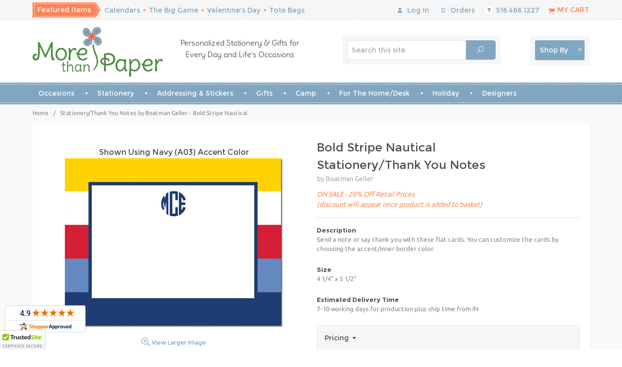

--- FILE ---
content_type: text/html; charset=utf-8
request_url: https://www.morethanpaper.com/BG-2017-26214-A03.htm
body_size: 36740
content:
<!DOCTYPE html><html lang="en" class="no-js" xmlns:fb="https://ogp.me/ns/fb#"><head><script type="text/javascript">
var MMThemeBreakpoints =
[
{
"code":	"mobile",
"name":	"Mobile",
"start":	{
"unit": "px",
"value": ""
}
,
"end":	{
"unit": "em",
"value": "39.999"
}
}
,{
"code":	"tablet",
"name":	"Tablet",
"start":	{
"unit": "px",
"value": ""
}
,
"end":	{
"unit": "em",
"value": "59.999"
}
}
];
</script>
<script type="text/javascript">
var json_url = "https:\/\/www.morethanpaper.com\/mm5\/json.mvc\u003F";
var json_nosessionurl = "https:\/\/www.morethanpaper.com\/mm5\/json.mvc\u003F";
var Store_Code = "MTP";
</script>
<script type="text/javascript" src="https://www.morethanpaper.com/mm5/clientside.mvc?T=900e34f0&amp;Module_Code=paypalcp&amp;Filename=runtime.js" integrity="sha512-A6/Hrcz8/r8OYVd2LYO313hk0S6tB5l/XeeOIIsdTxBuJqhAXWVVYIyDEomW+X+c75UgL0HeRe1C+MA3wdZSUw==" crossorigin="anonymous" async defer></script>
<script src="https://www.paypal.com/sdk/js?client-id=AcCNNzIa9VV_d1q2jFf4pNN33IIecvECC34nYq0EJIGN9EonWCRQD5JkXT_EDm6rOSCvnRE9g6JOGZXc&amp;merchant-id=YJ48AE56G4DL4&amp;currency=USD&amp;components=buttons,messages&amp;intent=authorize" data-partner-attribution-id="Miva_PCP"></script>
<script type="text/javascript" src="https://www.morethanpaper.com/mm5/clientside.mvc?T=900e34f0&amp;Filename=ajax.js" integrity="sha512-hBYAAq3Edaymi0ELd4oY1JQXKed1b6ng0Ix9vNMtHrWb3FO0tDeoQ95Y/KM5z3XmxcibnvbVujqgLQn/gKBRhA==" crossorigin="anonymous"></script>
<script type="text/javascript" src="https://www.morethanpaper.com/mm5/clientside.mvc?T=900e34f0&amp;Filename=runtime_ui.js" integrity="sha512-ZIZBhU8Ftvfk9pHoUdkXEXY8RZppw5nTJnFsMqX+3ViPliSA/Y5WRa+eK3vIHZQfqf3R/SXEVS1DJTjmKgVOOw==" crossorigin="anonymous"></script>
<script type="text/javascript" src="https://www.morethanpaper.com/mm5/clientside.mvc?T=900e34f0&amp;Module_Code=cmp-cssui-searchfield&amp;Filename=runtime.js" integrity="sha512-GT3fQyjPOh3ZvhBeXjc3+okpwb4DpByCirgPrWz6TaihplxQROYh7ilw9bj4wu+hbLgToqAFQuw3SCRJjmGcGQ==" crossorigin="anonymous"></script>
<script type="text/javascript">
var MMSearchField_Search_URL_sep = "https:\/\/www.morethanpaper.com\/search-637578.htm\u003FSearch=";
(function( obj, eventType, fn )
{
if ( obj.addEventListener )
{
obj.addEventListener( eventType, fn, false );
}
else if ( obj.attachEvent )
{
obj.attachEvent( 'on' + eventType, fn );
}
})( window, 'mmsearchfield_override', function()
{
MMSearchField.prototype.onMenuAppendHeader = function(){return null;}MMSearchField.prototype.onMenuAppendItem = function( data ){var span;span = newElement( 'span', null, null, null );span.innerHTML = data;return span;}MMSearchField.prototype.onMenuAppendStoreSearch = function( search_value ){var item;item = newElement( 'div', { 'class': 'mm_searchfield_menuitem mm_searchfield_menuitem_storesearch' }, null, null );item.element_text = newTextNode( 'Search store for product "' + search_value + '"', item );return item;}MMSearchField.prototype.onFocus = function( e ) { ; };MMSearchField.prototype.onBlur = function( e ) { ; };
} );
</script>
<title>Stationery/Thank You Notes by Boatman Geller - Bold Stripe Nautical: More Than Paper</title><base href="https://www.morethanpaper.com/mm5/" /><meta charset="utf-8" /><meta http-equiv="Content-Type" content="text/html; charset=utf-8" /><meta name="viewport" content="width=device-width, initial-scale=1" /><meta name="description" content="Send a note or say thank you with these flat cards." />
<meta name="keywords" content="stationery,stationary,boatman geller,boatman gellar,american stationery,custom stationery,thank you notes,Bold Stripe Nautical" />
<link rel="canonical" href="https://www.morethanpaper.com/BG-2017-26214-A03.htm" /><meta name="twitter:card" content="summary_large_image"><meta name="twitter:site" content="@morethanpaper"><meta name="twitter:creator" content="@morethanpaper"><meta name="twitter:title" content="Stationery/Thank You Notes by Boatman Geller - Bold Stripe Nautical"><meta name="twitter:description" content="Check out the deal on Stationery/Thank You Notes by Boatman Geller - Bold Stripe Nautical at More Than Paper"><meta name="twitter:image:src" content="https://www.morethanpaper.com/Stationery/BoatmanGeller/Images/2017/Thumbnails/26214.jpg"><meta property="og:title" content="Stationery/Thank You Notes by Boatman Geller - Bold Stripe Nautical" /><meta property="og:type" content="product" /><meta property="og:image" content="https://www.morethanpaper.com/Stationery/BoatmanGeller/Images/2017/Thumbnails/26214.jpg" /><meta property="og:url" content="https://www.morethanpaper.com/BG-2017-26214-A03.htm" /><meta property="og:site_name" content="More Than Paper" /><meta property="og:description" content="Check out the deal on Stationery/Thank You Notes by Boatman Geller - Bold Stripe Nautical at More Than Paper" /><link rel="apple-touch-icon" sizes="180x180" href="/apple-touch-icon.png"><link rel="icon" type="image/png" href="/favicon-32x32.png" sizes="32x32"><link rel="icon" type="image/png" href="/favicon-16x16.png" sizes="16x16"><link rel="manifest" href="/manifest.json"><link rel="mask-icon" href="/safari-pinned-tab.svg" color="#5bbad5"><meta name="theme-color" content="#ffffff"><link href="../css/css.php?v=21" rel="stylesheet" /><link rel="preconnect" crossorigin href="//www.google-analytics.com" data-resource-group="css_list" data-resource-code="preconnect-google-analytics" /><link rel="preconnect" crossorigin href="https://www.googletagmanager.com" data-resource-group="css_list" data-resource-code="preconnect-google-tag-manager" /><!--[if lt IE 9]><script src="../js/modernizr.js"></script><script src="../js/respond.min.js"></script><![endif]--><link href="../humans.txt" rel="author" /><script>var shopbydropdown = 'https://www.morethanpaper.com/shop-all.htm?get_dropdown=1';</script><!-- Facebook Pixel Code --><script>!function(f,b,e,v,n,t,s){if(f.fbq)return;n=f.fbq=function(){n.callMethod?n.callMethod.apply(n,arguments):n.queue.push(arguments)};if(!f._fbq)f._fbq=n;n.push=n;n.loaded=!0;n.version='2.0';n.queue=[];t=b.createElement(e);t.async=!0;t.src=v;s=b.getElementsByTagName(e)[0];s.parentNode.insertBefore(t,s)}(window,document,'script','https://connect.facebook.net/en_US/fbevents.js');fbq('init', '672154130091558'); fbq('track', 'PageView');</script><noscript><img height="1" width="1" src="https://www.facebook.com/tr?id=672154130091558&ev=PageView&noscript=1"/></noscript><!-- End Facebook Pixel Code --><!-- Pinterest Tag --><script>!function(e){if(!window.pintrk){window.pintrk = function () {window.pintrk.queue.push(Array.prototype.slice.call(arguments))};varn=window.pintrk;n.queue=[],n.version="3.0";vart=document.createElement("script");t.async=!0,t.src=e;varr=document.getElementsByTagName("script")[0];r.parentNode.insertBefore(t,r)}}("https://s.pinimg.com/ct/core.js");pintrk('load', '2613678457868', {em: '<user_email_address>'});pintrk('page');</script><noscript><img height="1" width="1" style="display:none;" alt=""src="https://ct.pinterest.com/v3/?event=init&tid=2613678457868&pd[em]=<hashed_email_address>&noscript=1" /></noscript><!-- end Pinterest Tag --><link type="text/css" media="all" rel="stylesheet" integrity="sha256-lWOXBr8vqpiy3pliCN1FmPIYkHdcr8Y0nc2BRMranrA= sha384-0K5gx4GPe3B0+RaqthenpKbJBAscHbhUuTd+ZmjJoHkRs98Ms3Pm2S4BvJqkmBdh sha512-wrhf+QxqNNvI+O73Y1XxplLd/Bt2GG2kDlyCGfeByKkupyZlAKZKAHXE2TM9/awtFar6eWl+W9hNO6Mz2QrA6Q==" crossorigin="anonymous" href="https://www.morethanpaper.com/mm5/json.mvc?Store_Code=MTP&amp;Function=CSSResource_Output&amp;CSSResource_Code=mm-theme-styles&T=eb889372" data-resource-group="modules" data-resource-code="mm-theme-styles" /><script type="text/javascript" data-resource-group="modules" data-resource-code="recaptcha_v3">
(() =>
{
var script;
script	= document.createElement( 'script' );
script.src	= 'https://www.google.com/recaptcha/api.js?render=6LcplCkrAAAAAFj7UfXDdza4tfyzJwPQpHfiu_FA';
document.documentElement.appendChild( script );
} )();
document.addEventListener( 'DOMContentLoaded', () =>
{
var form, element, elements, form_lookup;
form_lookup = new Array();
elements = document.querySelectorAll( 'form input\u005Bname\u003D\"Action\"\u005D\u005Bvalue\u003D\"AUTH\"\u005D, form \u005Bname\u003D\"Action\"\u005D\u005Bvalue\u003D\"ORDR,SHIP,CTAX,AUTH\"\u005D' )
for ( element of elements )
{
if ( element instanceof HTMLFormElement )	form = element;
else if ( element.form instanceof HTMLFormElement )	form = element.form;
else
{
form = null;
while ( element )
{
if ( element instanceof HTMLFormElement )
{
form = element;
break;
}
element = element.parentNode;
}
}
if ( form && ( form_lookup.indexOf( form ) === -1 ) )
{
form_lookup.push( form );
new Miva_reCAPTCHAv3_FormSubmitListener( form, 'payment_authorization' );
}
}
elements = document.querySelectorAll( 'form input\u005Bname\u003D\"Action\"\u005D\u005Bvalue\u003D\"EMPW\"\u005D' )
for ( element of elements )
{
if ( element instanceof HTMLFormElement )	form = element;
else if ( element.form instanceof HTMLFormElement )	form = element.form;
else
{
form = null;
while ( element )
{
if ( element instanceof HTMLFormElement )
{
form = element;
break;
}
element = element.parentNode;
}
}
if ( form && ( form_lookup.indexOf( form ) === -1 ) )
{
form_lookup.push( form );
new Miva_reCAPTCHAv3_FormSubmitListener( form, 'customer_forgot_password' );
}
}
elements = document.querySelectorAll( 'form input\u005Bname\u003D\"Action\"\u005D\u005Bvalue\u003D\"CSTR\"\u005D' )
for ( element of elements )
{
if ( element instanceof HTMLFormElement )	form = element;
else if ( element.form instanceof HTMLFormElement )	form = element.form;
else
{
form = null;
while ( element )
{
if ( element instanceof HTMLFormElement )
{
form = element;
break;
}
element = element.parentNode;
}
}
if ( form && ( form_lookup.indexOf( form ) === -1 ) )
{
form_lookup.push( form );
new Miva_reCAPTCHAv3_FormSubmitListener( form, 'customer_reset_password' );
}
}
elements = document.querySelectorAll( 'form input\u005Bname\u003D\"Action\"\u005D\u005Bvalue\u003D\"MMX_CONTACT_FORM_SUBMITTED\"\u005D' )
for ( element of elements )
{
if ( element instanceof HTMLFormElement )	form = element;
else if ( element.form instanceof HTMLFormElement )	form = element.form;
else
{
form = null;
while ( element )
{
if ( element instanceof HTMLFormElement )
{
form = element;
break;
}
element = element.parentNode;
}
}
if ( form && ( form_lookup.indexOf( form ) === -1 ) )
{
form_lookup.push( form );
new Miva_reCAPTCHAv3_FormSubmitListener( form, 'MMX_CONTACT_FORM_SUBMITTED' );
}
}
} );
class Miva_reCAPTCHAv3_FormSubmitListener
{
#form;
#submitting;
#event_submit;
#original_submit;
#recaptcha_action;
#event_fallback_submit;
constructor( form, recaptcha_action )
{
this.#form	= form;
this.#submitting	= false;
this.#original_submit	= form.submit;
this.#recaptcha_action	= recaptcha_action;
this.#event_fallback_submit	= () => { this.#form.submit(); };
this.#event_submit	= ( e ) =>
{
e.stopImmediatePropagation();
e.preventDefault();
//
// Trigger overwritten submit to build reCAPTCHAv3 response, where the original
// form submit will be restored in the callback and the "submit" listener removed.
//
this.#form.submit();
}
this.#form.submit	= () =>
{
if ( this.#submitting )
{
return;
}
this.#submitting = true;
Miva_reCAPTCHAv3_Submit( this.#recaptcha_action, ( token ) =>
{
var input_response;
this.#submitting	= false;
input_response	= document.createElement( 'input' );
input_response.type	= 'hidden';
input_response.name	= 'reCAPTCHAv3_Response';
input_response.value	= token;
this.#form.submit	= this.#original_submit;
this.#form.removeEventListener( 'submit', this.#event_submit, { capture: true } );
this.#form.appendChild( input_response );
if ( this.#form.requestSubmit )
{
this.#form.requestSubmit();
}
else
{
this.#form.addEventListener( 'submit', this.#event_fallback_submit );
this.#form.dispatchEvent( new Event( 'submit', { bubbles: true, cancelable: true } ) );
this.#form.removeEventListener( 'submit', this.#event_fallback_submit );
}
} );
};
this.#form.addEventListener( 'submit', this.#event_submit, { capture: true } );
}
}
function Miva_reCAPTCHAv3_Submit( recaptcha_action, callback )
{
try
{
grecaptcha.ready( () => {
try
{
grecaptcha.execute( '6LcplCkrAAAAAFj7UfXDdza4tfyzJwPQpHfiu_FA', { action: recaptcha_action } ).then( ( token ) => {
callback( token );
} );
}
catch ( e )
{
setTimeout( () => callback( 'recaptcha failed' ) );
}
} );
}
catch ( e )
{
setTimeout( () => callback( 'recaptcha failed' ) );
}
}
</script><meta name="facebook-domain-verification" content="fj8ieao5wev6ncozf92xm8ehaww9vf" /><style>.grecaptcha-badge { visibility: hidden; }</style><script data-resource-group="head_tag" data-resource-code="GTM-head-tag">(function(w,d,s,l,i){w[l]=w[l]||[];w[l].push({'gtm.start':new Date().getTime(),event:'gtm.js'});var f=d.getElementsByTagName(s)[0],j=d.createElement(s),dl=l!='dataLayer'?'&l='+l:'';j.async=true;j.src='https://www.googletagmanager.com/gtm.js?id='+i+dl;f.parentNode.insertBefore(j,f);})(window,document,'script','dataLayer','GTM-T7NQCF9');</script><script data-resource-group="head_tag" data-resource-code="GTM-dataLayer">var dataLayer = dataLayer || [];dataLayer.push({canonicalUri: '\/BG-2017-26214-A03.htm',canonicalUrl: 'https:\/\/www.morethanpaper.com\/BG-2017-26214-A03.htm',category: {code: '',name: ''},global: {action: '',basket: {basketId: 'provisional',custId: '0'},categoryCode: '',function: '',moduleFunction: '',productCode: 'BG-2017-26214-A03',screen: 'PROD',uiException: ''},page: {code: 'PROD',name: 'Product Display'},product: {code: 'BG-2017-26214-A03',name: 'Stationery\/Thank You Notes by Boatman Geller - Bold Stripe Nautical',sku: ''}});window.addEventListener('DOMContentLoaded', () => {document.querySelectorAll('form').forEach(form => {if (form.getAttribute('name')?.length) {return;}const identifier = form.elements?.Action?.value ?? form.dataset?.hook ?? form.querySelector('legend')?.innerText;if (identifier?.length) {form.name = identifier;}});});window.addEventListener('DOMContentLoaded', () => {let timeoutId;const debouncedSearch = (e) => {clearTimeout(timeoutId);timeoutId = setTimeout(() => {const search_term = e?.target?.value;if (!search_term?.length) {return;}dataLayer.push({event: 'search',search_term});}, 500);};const searchInputs = document.querySelectorAll('input[name="Search"]');searchInputs.forEach(input => {input.addEventListener('input', debouncedSearch)});});class MMXPromotionTracker {constructor() {window.addEventListener('DOMContentLoaded', () => {this.init();});}init() {this.promotions = document.querySelectorAll('[data-flex-item]');if (!this.promotions.length) {return;}this.promotionObserver = new IntersectionObserver((entries) => {this.observedCallback(entries);}, {threshold: [0.75]});this.promotions.forEach((promotion, i) => {this.promotionObserver.observe(promotion);promotion.addEventListener('click', (e) => {this.promotionClicked(promotion, e);});});}promotionClicked(promotion, e){let clickedLink = false;let products = [];let clickedHero;e.composedPath().forEach(item => {if (item.nodeName === 'A' || (item.nodeName === 'MMX-HERO' && item.dataset?.href?.length)) {clickedLink = true;}if (item.nodeName === 'MMX-HERO') {clickedHero = item;} else if (item.nodeName === 'MMX-PRODUCT-CAROUSEL') {const clickedProductIndex = [...item.shadowRoot.querySelectorAll('mmx-hero[slot="hero_slide"]')].findIndex(heroSlide => heroSlide === clickedHero);products = [item?.products[clickedProductIndex]];} else if (item.nodeName === 'MMX-FEATURED-PRODUCT') {products = [item?.product];}});if (clickedLink) {this.trackPromotion('select_promotion', promotion, products);}};trackPromotion(event, item, products = []) {dataLayer.push({ ecommerce: null });dataLayer.push({event,ecommerce: {creative_name: item.getAttribute('data-flex-item'),creative_slot: [...this.promotions].findIndex(promotion => promotion === item) + 1,items: this.productsToEcommerceItems(products),promotion_id: item.getAttribute('data-flex-component')}});};observedCallback(entries) {entries.forEach((entry, entryIndex) => {if (!entry.isIntersecting) {return;}this.trackPromotion('view_promotion', entry.target, entry.target?.products);});};productsToEcommerceItems(products = []) {if (!products?.length) {return [];}return products.map((item, i) => {return {item_id: item.code,item_name: item.name,item_sku: item?.sku,index: i,price: item.price,discount: item.base_price - item.price,quantity: 1}});}}new MMXPromotionTracker();dataLayer.push({ ecommerce: null });dataLayer.push({event: 'view_item',ecommerce: {currency: 'USD',value: '0',items: [{item_id: 'BG-2017-26214-A03',item_sku: '',item_name: 'Stationery\/Thank You Notes by Boatman Geller - Bold Stripe Nautical',price: '0',discount: '0',index: 0,item_brand: '',}]}});class ProductTracker {options = {additionalPriceSelector: '#price-value-additional, #js-additional-price, #js-price-value-additional',adprButtonSelector: '[data-hook="add-to-cart"], #js-add-to-cart',adprFormSelector: 'form[name="add"], #js-purchase-product',atwlButtonSelector: '[value="Add To Wish List" i], .t-product-layout-purchase__add-to-wish, #add-to-wishlist-wrap, [data-hook="add-to-wish-list"], .product-details__wish-list',priceSelector: '#price-value, #js-price-value'};constructor(options = {}) {this.options = {...this.options,...options};window.addEventListener('DOMContentLoaded', () => {this.init();});}init() {this.adprForm = this.options?.adprForm ?? document.querySelector(this.options.adprFormSelector);this.adprButton = this.options?.adprButton ?? document.querySelector(this.options.adprButtonSelector);this.atwlButton = this.options?.atwlButton ?? document.querySelector(this.options.atwlButtonSelector);this.price = this.options?.price ?? document.querySelector(this.options.priceSelector);this.additionalPrice = this.options?.additionalPrice ?? document.querySelector(this.options.additionalPriceSelector);if (this.adprForm?.nodeName !== 'FORM') {return;}this.listenForAddToCart();this.listenForAddToWishlist()}listenForAddToCart() {this.adprForm?.addEventListener('click', (e) => {if (e.target !== this.adprButton) {return;}this.trackAddTo('cart');}, { capture: true });this.adprButton?.addEventListener('click', (e) => {this.trackAddTo('cart');}, { capture: true });}listenForAddToWishlist() {this.atwlButton?.addEventListener('click', () => {this.trackAddTo('wishlist');});}trackAddTo(event) {const viewItem = dataLayer.find(item => item?.event === 'view_item');if (!this.adprForm.checkValidity() || viewItem?.ecommerce?.items?.length !== 1) {return;}const dataLayerItem = structuredClone(viewItem);const price = this.currencyToNumber(this.price?.innerText ?? 0);const additionalPrice = this.currencyToNumber(this.additionalPrice?.innerText ?? 0);const itemVariant = [...this.adprForm.querySelectorAll('[name*="Product_Attributes"][name*=":value"]:is([type="radio"]:checked, select)')].map(input => input.value).join(', ');dataLayer.push({ ecommerce: null });dataLayerItem.event = `add_to_${event}`;dataLayerItem.ecommerce.value = price;dataLayerItem.ecommerce.items[0].price = additionalPrice > 0 ? additionalPrice : price;dataLayerItem.ecommerce.items[0].discount = additionalPrice > 0 ? this.currencyToNumber(additionalPrice - price) : 0;dataLayerItem.ecommerce.items[0].quantity = this.adprForm.elements.Quantity.value;dataLayerItem.ecommerce.items[0].item_variant = itemVariant;dataLayer.push(dataLayerItem);return dataLayerItem;}currencyToNumber(value) {return Number(Number(String(value).replace(/[^\d.-]/g, '')).toFixed(2));}}new ProductTracker();</script></head><body id="js-PROD" class="prod single-column BG-2017-26214-A03"><script>(function(){ var s = document.createElement('script'), e = ! document.body ? document.querySelector('head') : document.body; s.src = 'https://acsbapp.com/apps/app/dist/js/app.js'; s.async = true; s.onload = function(){ acsbJS.init({ statementLink : '', footerHtml : '', hideMobile : false, hideTrigger : false, language : 'en', position : 'left', leadColor : '#515151', triggerColor : '#000000', triggerRadius : '50%', triggerPositionX : 'right', triggerPositionY : 'bottom', triggerIcon : 'people', triggerSize : 'small', triggerOffsetX : 20, triggerOffsetY : 20, mobile : { triggerSize : 'small', triggerPositionX : 'right', triggerPositionY : 'bottom', triggerOffsetX : 10, triggerOffsetY : 10, triggerRadius : '50%' } }); }; e.appendChild(s);}());</script>
<!--[if lt IE 9]> <p class="message closable message-info browsehappy align-center"><a href="#" class="close">&times;</a>You are using an <strong>outdated</strong> browser.<br />Please <a href="https://browsehappy.com/" target="_blank" rel="nofollow">upgrade your browser</a> to improve your experience.</p> <![endif]--><style>.purchase-form .product-attributes .error_radio, .product-attributes .error_radio{outline: 1px solid red;}@media only screen and (min-width: 960px){html.ipad nav#js-navigationbar .large-hide{display: block;}html.ipad nav#js-navigation-set .large-hide{display: none;}html.ipad .row.hide.medium-show.large-hide.mobile-navigation-bar {display: block;}html.ipad ul#js-navigation-set.desktop {display: none;}html.ipad #js-mobile-navigation ul#js-navigation-set{display: block;}html.ipad .navigation-set [data-rt-icon]:before {content: attr(data-rt-icon);font-family: 'Suivant';-webkit-font-smoothing: antialiased;-moz-osx-font-smoothing: grayscale;font-style: normal;font-variant: normal;font-weight: normal;line-height: 1;speak: none;text-transform: none;position:initial;}}</style><nav class="mobile-menu mobile-menu-left"><div class="row mobile-navigation-header"><a href="https://www.morethanpaper.com/customer-log-in-690645.htm" rel="nofollow" class="column one-third align-center bg-offwhite charcoal"><span data-rt-icon="&#x61;"></span><small>ACCOUNT</small></a><a href="https://www.morethanpaper.com/contact-us.htm" rel="nofollow" class="column one-third align-center bg-offwhite charcoal"><span data-icon="&#xe090;"></span><small>CONTACT</small></a><a href="https://www.morethanpaper.com/basket-contents.htm" rel="nofollow" class="column one-third align-center bg-orange white"><span data-rt-icon="&#x65;"></span><small>MY CART</small></a></div><div id="js-mobile-navigation" class="mobile-navigation"><ul id="js-navigation-set" class="navigation-set horizontal-mega-menu">
<li class="level-1 featured-items-mobile bg-orange white">
<span class="parent">Featured Items</span>
<ul>
<li class="level-2 featured-items-mobile"><span><a href="https://www.morethanpaper.com/Calendars.htm" target="_self">Calendars</a></span></li>
<li class="level-2 featured-items-mobile"><span><a href="https://www.morethanpaper.com/BigGame.htm" target="_self">The Big Game</a></span></li>
<li class="level-2 featured-items-mobile"><span><a href="https://www.morethanpaper.com/Valentines-Day.htm" target="_self">Valentine's Day</a></span></li>
<li class="level-2 featured-items-mobile"><span><a href="https://www.morethanpaper.com/Totes-Bags.htm" target="_self">Tote Bags</a></span></li>
</ul>
<span data-name="Featured Items" data-rt-icon="d" class="next white"></span>
</li>
<!-- end Mobile -->
<li class="level-1">
<span class="parent">Occasions</span>
<ul>
<li class="level-2">
<span class="parent">Announcements</span>
<ul>
<li class="level-3 ubuntu"><span><a href="https://www.morethanpaper.com/MovingCards.htm" target="_self">New Home</a></span></li>
<li class="level-3 ubuntu"><span><a href="https://www.morethanpaper.com/BirthAnnouncements-All.htm" target="_self">New Baby</a></span></li>
<li class="level-3 ubuntu"><span><a href="https://www.morethanpaper.com/PetLovers-Adoption.htm" target="_self">New Pet</a></span></li>
<li class="level-3 ubuntu"><span><a href="https://www.morethanpaper.com/Graduation-Invitations-Announcements.htm" target="_self">Graduation</a></span></li>
<li class="level-3 ubuntu"><span><a href="https://www.morethanpaper.com/SaveTheDate.htm" target="_self">Save The Date</a></span></li>
<li class="level-3 ubuntu"><span><a href="https://www.morethanpaper.com/SympathyNotes.htm" target="_self">Sympathy Notes</a></span></li>
</ul>
<span data-name="Announcements" data-rt-icon="d" class="next"></span>
</li>
<li class="level-2">
<span class="parent">Invitations</span>
<ul>
<li class="level-3 ubuntu"><span><a href="https://www.morethanpaper.com/Invitations-All.htm" target="_self">All Invitations</a></span></li>
<li class="level-3 ubuntu"><span><a href="https://www.morethanpaper.com/Invitations-Wedding.htm" target="_self">Wedding-related</a></span></li>
<li class="level-3 ubuntu"><span><a href="https://www.morethanpaper.com/Communion-Invitations.htm" target="_self">Communion</a></span></li>
<li class="level-3 ubuntu"><span><a href="https://www.morethanpaper.com/Children-Invitations.htm" target="_self">Kids Party</a></span></li>
<li class="level-3 ubuntu"><span><a href="https://www.morethanpaper.com/AdultInvitations.htm" target="_self">Adult Party</a></span></li>
<li class="level-3 ubuntu"><span><a href="https://www.morethanpaper.com/Graduation-Invitations.htm" target="_self">Graduation</a></span></li>
<li class="level-3 ubuntu"><span><a href="https://www.morethanpaper.com/Baby-Invitations.htm" target="_self">Baby-related</a></span></li>
<li class="level-3 ubuntu"><span><a href="/bar-bat-mitzvah-invitations.htm" target="_self">Bar/Bat Mitzvah</a></span></li>
<li class="level-3 ubuntu"><span><a href="https://www.morethanpaper.com/HolidayInvitations-Main.htm" target="_self">Christmas</a></span></li>
<li class="level-3 ubuntu"><span><a href="https://www.morethanpaper.com/Hanukkah-Invitations.htm" target="_self">Hanukkah</a></span></li>
<li class="level-3 ubuntu"><span><a href="https://www.morethanpaper.com/NewYear-Invitations.htm" target="_self">New Year's Eve</a></span></li>
<li class="level-3 ubuntu"><span><a href="https://www.morethanpaper.com/8x11_Blank.htm" target="_self">8 1/2&quot; x 11&quot; Sheets</a></span></li>
<li class="level-3 ubuntu"><span><a href="https://www.morethanpaper.com/Halloween-Invitations.htm" target="_self">Halloween</a></span></li>
<li class="level-3 ubuntu"><span><a href="https://www.morethanpaper.com/PAHINV-FC.htm" target="_self">Stick Figures</a></span></li>
</ul>
<span data-name="Invitations" data-rt-icon="d" class="next"></span>
</li>
<li class="level-2">
<span class="parent">Party Accessories</span>
<ul>
<li class="level-3 ubuntu"><span><a href="https://www.morethanpaper.com/Drinkware-FrostFlexCups.htm" target="_self">Cups</a></span></li>
<li class="level-3 ubuntu"><span><a href="https://www.morethanpaper.com/Entertaining-Napkins.htm" target="_self">Napkins</a></span></li>
<li class="level-3 ubuntu"><span><a href="https://www.morethanpaper.com/Entertaining-GuestTowels.htm" target="_self">Guest Towels</a></span></li>
<li class="level-3 ubuntu"><span><a href="https://www.morethanpaper.com/PenAtHand-CandyWrappers.htm" target="_self">Candy Wrappers</a></span></li>
<li class="level-3 ubuntu"><span><a href="https://www.morethanpaper.com/Namedrops-Banners.htm" target="_self">Banners</a></span></li>
</ul>
<span data-name="Party Accessories" data-rt-icon="d" class="next"></span>
</li>
<li class="level-2">
<span class="parent">Shop by Occasion</span>
<ul>
<li class="level-3 ubuntu"><span><a href="https://www.morethanpaper.com/search.htm?q=baptism" target="_self">Baptism</a></span></li>
<li class="level-3 ubuntu"><span><a href="https://www.morethanpaper.com/Communion.htm" target="_self">Communion</a></span></li>
<li class="level-3 ubuntu"><span><a href="https://www.morethanpaper.com/Graduation.htm" target="_self">Graduation</a></span></li>
<li class="level-3 ubuntu"><span><a href="https://www.morethanpaper.com/Camp-Main.htm" target="_self">Camp</a></span></li>
<li class="level-3 ubuntu"><span><a href="https://www.morethanpaper.com/SaveTheDate-Main.htm" target="_self">Save The Date</a></span></li>
<li class="level-3 ubuntu"><span><a href="https://www.morethanpaper.com/Wedding-Main.htm" target="_self">Wedding</a></span></li>
<li class="level-3 ubuntu"><span><a href="https://www.morethanpaper.com/BackToSchool-Main.htm" target="_self">Back to School</a></span></li>
</ul>
<span data-name="Shop by Occasion" data-rt-icon="d" class="next"></span>
</li>
<li class="level-2">
<span class="parent">Shop By Holiday</span>
<ul>
<li class="level-3 ubuntu"><span><a href="https://www.morethanpaper.com/Valentines-Day.htm" target="_self">Valentine's Day</a></span></li>
<li class="level-3 ubuntu"><span><a href="https://www.morethanpaper.com/StPatricks-Day.htm" target="_self">St. Patrick's Day</a></span></li>
<li class="level-3 ubuntu"><span><a href="https://www.morethanpaper.com/PurimCards.htm" target="_self">Purim</a></span></li>
<li class="level-3 ubuntu"><span><a href="https://www.morethanpaper.com/MardiGras.htm" target="_self">Mardi Gras</a></span></li>
<li class="level-3 ubuntu"><span><a href="https://www.morethanpaper.com/PassoverItems.htm" target="_self">Passover</a></span></li>
<li class="level-3 ubuntu"><span><a href="https://www.morethanpaper.com/Easter.htm" target="_self">Easter</a></span></li>
<li class="level-3 ubuntu"><span><a href="https://www.morethanpaper.com/MothersDay.htm" target="_self">Mother's Day</a></span></li>
<li class="level-3 ubuntu"><span><a href="https://www.morethanpaper.com/FathersDay-Main.htm" target="_self">Father's Day</a></span></li>
<li class="level-3 ubuntu"><span><a href="https://www.morethanpaper.com/FourthOfJuly.htm" target="_self">Fourth of July</a></span></li>
<li class="level-3 ubuntu"><span><a href="https://www.morethanpaper.com/JewishNewYearCards-Main.htm" target="_self">Jewish New Year</a></span></li>
<li class="level-3 ubuntu"><span><a href="https://www.morethanpaper.com/Halloween-Main.htm" target="_self">Halloween</a></span></li>
<li class="level-3 ubuntu"><span><a href="https://www.morethanpaper.com/Thanksgiving-Main.htm" target="_self">Thanksgiving</a></span></li>
<li class="level-3 ubuntu"><span><a href="https://www.morethanpaper.com/Hanukkah-Main.htm" target="_self">Hanukkah</a></span></li>
<li class="level-3 ubuntu"><span><a href="https://www.morethanpaper.com/WinterHolidayItems-Main.htm" target="_self">Christmas</a></span></li>
</ul>
<span data-name="Shop By Holiday" data-rt-icon="d" class="next"></span>
</li>
</ul>
<span data-name="Occasions" data-rt-icon="d" class="next"></span>
</li>
<li class="level-1">
<span class="parent">Stationery</span>
<ul>
<li class="level-2">
<span class="parent">Stationery Types</span>
<ul>
<li class="level-3 ubuntu"><span><a href="https://www.morethanpaper.com/Stationery-ForAdults-Main.htm" target="_self">Stationery for Adults</a></span></li>
<li class="level-3 ubuntu"><span><a href="https://www.morethanpaper.com/Stationery-ForKids-Main.htm" target="_self">Stationery for Babies/Kids</a></span></li>
<li class="level-3 ubuntu"><span><a href="https://www.morethanpaper.com/FamilyStationery.htm" target="_self">Stationery for Families</a></span></li>
<li class="level-3 ubuntu"><span><a href="https://www.morethanpaper.com/Notepads-Main.htm" target="_self">Notepads</a></span></li>
<li class="level-3 ubuntu"><span><a href="https://www.morethanpaper.com/MemoSheets.htm" target="_self">Memo Sheets</a></span></li>
<li class="level-3 ubuntu"><span><a href="https://www.morethanpaper.com/Camp-Stationery-Postcards.htm" target="_self">Camp Stationery</a></span></li>
<li class="level-3 ubuntu"><span><a href="https://www.morethanpaper.com/BusinessStationery.htm" target="_self">Business Stationery</a></span></li>
<li class="level-3 ubuntu"><span><a href="https://www.morethanpaper.com/PAHStationery.htm" target="_self">Stick Figures</a></span></li>
<li class="level-3 ubuntu"><span><a href="https://www.morethanpaper.com/SympathyNotes.htm" target="_self">Sympathy Notes</a></span></li>
<li class="level-3 ubuntu"><span><a href="https://www.morethanpaper.com/CallingCards-GiftEnclosureCards.htm" target="_self">Calling Cards/Gift Enclosures</a></span></li>
<li class="level-3 ubuntu"><span><a href="https://www.morethanpaper.com/BackToSchool-Pads-PersonalizedNotebooks.htm" target="_self">Notebooks</a></span></li>
<li class="level-3 ubuntu"><span><a href="https://www.morethanpaper.com/StickyNotes-Main.htm" target="_self">Sticky Notes</a></span></li>
<li class="level-3 ubuntu"><span><a href="https://www.morethanpaper.com/Create-Your-Own-Stationery.htm" target="_self">Create-Your-Own</a></span></li>
<li class="level-3 ubuntu"><span><a href="https://www.morethanpaper.com/Graduation-Stationery.htm" target="_self">Graduation Stationery</a></span></li>
</ul>
<span data-name="Stationery Types" data-rt-icon="d" class="next"></span>
</li>
<li class="level-2">
<span class="parent"><a href="https://www.morethanpaper.com/Camp-Stationery-Postcards.htm" target="_self">Camp Stationery</a></span>
<ul>
<li class="level-3 ubuntu"><span><a href="https://www.morethanpaper.com/Camp-Stationery-Postcards-Stationery-Cards.htm" target="_self">Folded &amp; Flat Notes</a></span></li>
<li class="level-3 ubuntu"><span><a href="https://www.morethanpaper.com/Camp-Stationery-Postcards-Postcards.htm" target="_self">Postcards</a></span></li>
<li class="level-3 ubuntu"><span><a href="https://www.morethanpaper.com/Camp-Pads.htm" target="_self">Pads &amp; Pad/Label Sets</a></span></li>
<li class="level-3 ubuntu"><span><a href="https://www.morethanpaper.com/Camp-Stationery-Postcards-Fill-inPostcards.htm" target="_self">Fill-Ins</a></span></li>
<li class="level-3 ubuntu"><span><a href="https://www.morethanpaper.com/Camp-Stationery-Postcards-LetterFromHome.htm" target="_self">Letters from Home</a></span></li>
<li class="level-3 ubuntu"><span><a href="https://www.morethanpaper.com/Camp-CallingCards.htm" target="_self">Keep In Touch Cards</a></span></li>
<li class="level-3 ubuntu"><span><a href="https://www.morethanpaper.com/Camp-Pads-Activity.htm" target="_self">Activity Pads</a></span></li>
</ul>
<span data-name="Camp Stationery" data-rt-icon="d" class="next"></span>
</li>
<li class="level-2">
<span class="parent"><a href="https://www.morethanpaper.com/BlankStockStationery.htm" target="_self">Blank Stock</a></span>
<ul>
<li class="level-3 ubuntu"><span><a href="https://www.morethanpaper.com/8x11_Blank.htm" target="_self">8.5 x 11 Sheets</a></span></li>
<li class="level-3 ubuntu"><span><a href="https://www.morethanpaper.com/Stationery-ForStampers.htm" target="_self">Stationery for Stampers</a></span></li>
<li class="level-3 ubuntu"><span><a href="https://www.morethanpaper.com/BoxStationerySets.htm" target="_self">Boxed Stationery Sets</a></span></li>
</ul>
<span data-name="Blank Stock" data-rt-icon="d" class="next"></span>
</li>
<li class="level-2">
<span class="parent"><a href="https://www.morethanpaper.com/Stationery-ByDesigner.htm" target="_self">By Designer</a></span>
<ul>
<li class="level-3 ubuntu"><span><a href="https://www.morethanpaper.com/BoatmanGeller-Stationery.htm" target="_self">Boatman Geller</a></span></li>
<li class="level-3 ubuntu"><span><a href="https://www.morethanpaper.com/SCB-Stationery.htm" target="_self">Stacy Claire Boyd</a></span></li>
<li class="level-3 ubuntu"><span><a href="https://www.morethanpaper.com/Crane-Stationery.htm" target="_self">Crane &amp; Co.</a></span></li>
<li class="level-3 ubuntu"><span><a href="https://www.morethanpaper.com/RytexStationery.htm" target="_self">Rytex</a></span></li>
<li class="level-3 ubuntu"><span><a href="https://www.morethanpaper.com/EmbossedGraphics-Stationery.htm" target="_self">Embossed Graphics</a></span></li>
<li class="level-3 ubuntu"><span><a href="https://www.morethanpaper.com/RBC-Stationery.htm" target="_self">Roseanne Beck</a></span></li>
<li class="level-3 ubuntu"><span><a href="https://www.morethanpaper.com/TND-ThankYouNotes.htm" target="_self">take note! designs</a></span></li>
<li class="level-3 ubuntu"><span><a href="https://www.morethanpaper.com/PMP-Stationery-ED2010.htm" target="_self">PicMe! Prints</a></span></li>
<li class="level-3 ubuntu"><span><a href="https://www.morethanpaper.com/ModernPosh-Stationery-ThankYouNotes.htm" target="_self">Modern Posh</a></span></li>
<li class="level-3 ubuntu"><span><a href="https://www.morethanpaper.com/SparkAndSpark-Stationery.htm" target="_self">Spark &amp; Spark</a></span></li>
<li class="level-3 ubuntu"><span><a href="https://www.morethanpaper.com/ThreeBees-Stationery.htm" target="_self">Three Bees</a></span></li>
<li class="level-3 ubuntu"><span><a href="https://www.morethanpaper.com/PrintsCharming-Stationery.htm" target="_self">Prints Charming</a></span></li>
<li class="level-3 ubuntu"><span><a href="https://www.morethanpaper.com/Chatsworth-Stationery-RobinMaguire.htm" target="_self">Robin Maguire</a></span></li>
<li class="level-3 ubuntu"><span><a href="https://www.morethanpaper.com/Inkwell-FoldedNoteStationery.htm" target="_self">Inkwell</a></span></li>
<li class="level-3 ubuntu"><span><a href="https://www.morethanpaper.com/KellyHughes-Stationery.htm" target="_self">Kelly Hughes Design</a></span></li>
<li class="level-3 ubuntu"><span><a href="https://www.morethanpaper.com/StarfishArt-CustomStationery.htm" target="_self">Starfish Art</a></span></li>
<li class="level-3 ubuntu"><span><a href="https://www.morethanpaper.com/GreatGifts-Stationery.htm" target="_self">The Chatsworth Collection</a></span></li>
<li class="level-3 ubuntu"><span><a href="https://www.morethanpaper.com/PAHStationery.htm" target="_self">Pen At Hand Stick Figures</a></span></li>
<li class="level-3 ubuntu"><span><a href="https://www.morethanpaper.com/BonnieMarcus-Stationery.htm" target="_self">Bonnie Marcus</a></span></li>
<li class="level-3 ubuntu"><span><a href="https://www.morethanpaper.com/LLD-Stationery.htm" target="_self">Little Lamb Design</a></span></li>
<li class="level-3 ubuntu"><span><a href="https://www.morethanpaper.com/InvitingCo-Stationery.htm" target="_self">Inviting Co.</a></span></li>
</ul>
<span data-name="By Designer" data-rt-icon="d" class="next"></span>
</li>
</ul>
<span data-name="Stationery" data-rt-icon="d" class="next"></span>
</li>
<li class="level-1">
<span class="parent">Addressing &amp; Stickers</span>
<ul>
<li class="level-2">
<span class="parent">For Paper</span>
<ul>
<li class="level-3 ubuntu"><span><a href="https://www.morethanpaper.com/AddressLabels-Main.htm" target="_self">Address Labels</a></span></li>
<li class="level-3 ubuntu"><span><a href="https://www.morethanpaper.com/AddressStampers.htm" target="_self">Stampers &amp; Accessories</a></span></li>
<li class="level-3 ubuntu"><span><a href="https://www.morethanpaper.com/GiftStickers.htm" target="_self">Gift Stickers</a></span></li>
<li class="level-3 ubuntu"><span><a href="https://www.morethanpaper.com/ShippingLabels.htm" target="_self">Shipping Labels</a></span></li>
<li class="level-3 ubuntu"><span><a href="https://www.morethanpaper.com/Embossers.htm" target="_self">Embossers</a></span></li>
<li class="level-3 ubuntu"><span><a href="https://www.morethanpaper.com/EnvelopeSeals.htm" target="_self">Envelope Seals</a></span></li>
</ul>
<span data-name="For Paper" data-rt-icon="d" class="next"></span>
</li>
<li class="level-2">
<span class="parent">For Clothing</span>
<ul>
<li class="level-3 ubuntu"><span><a href="https://www.morethanpaper.com/ClothingStickers.htm" target="_self">Stickers</a></span></li>
<li class="level-3 ubuntu"><span><a href="https://www.morethanpaper.com/ClothingStampers.htm" target="_self">Stampers</a></span></li>
</ul>
<span data-name="For Clothing" data-rt-icon="d" class="next"></span>
</li>
<li class="level-2">
<span class="parent">Stampers by Designer</span>
<ul>
<li class="level-3 ubuntu"><span><a href="https://www.morethanpaper.com/MasonRow-Stamps.htm" target="_self">Mason Row</a></span></li>
<li class="level-3 ubuntu"><span><a href="https://www.morethanpaper.com/TDW-CustomStampers.htm" target="_self">Three Designing Women</a></span></li>
<li class="level-3 ubuntu"><span><a href="https://www.morethanpaper.com/PSAEssentials-CustomStampers.htm" target="_self">PSA Essentials</a></span></li>
<li class="level-3 ubuntu"><span><a href="https://www.morethanpaper.com/PenAtHand-Stampers.htm" target="_self">Pen At Hand Stick Figures</a></span></li>
<li class="level-3 ubuntu"><span><a href="https://www.morethanpaper.com/MTP-CustomStampers.htm" target="_self">More Than Paper</a></span></li>
<li class="level-3 ubuntu"><span><a href="https://www.morethanpaper.com/BoatmanGeller-Stampers.htm" target="_self">Boatman Geller</a></span></li>
</ul>
<span data-name="Stampers by Designer" data-rt-icon="d" class="next"></span>
</li>
<li class="level-2">
<span class="parent"><a href="https://www.morethanpaper.com/AddressLabels-Main.htm" target="_self">Address Labels</a></span>
<ul>
<li class="level-3 ubuntu"><span><a href="https://www.morethanpaper.com/Basic-Budget-AddressLabels.htm" target="_self">Basic/Budget Labels</a></span></li>
<li class="level-3 ubuntu"><span><a href="https://www.morethanpaper.com/Camp-Labels-Stickers.htm" target="_self">Camp Address Labels</a></span></li>
<li class="level-3 ubuntu"><span><a href="https://www.morethanpaper.com/HolidayAddressLabels.htm" target="_self">Holiday Address Labels</a></span></li>
</ul>
<span data-name="Address Labels" data-rt-icon="d" class="next"></span>
</li>
<li class="level-2">
<span class="parent">Ink Pad Refill How-To Videos</span>
<ul>
<li class="level-3 ubuntu"><span><a href="/tdw-ink-pad-refill-video.htm" target="_self">Three Designing Women</a></span></li>
</ul>
<span data-name="Ink Pad Refill How-To Videos" data-rt-icon="d" class="next"></span>
</li>
</ul>
<span data-name="Addressing & Stickers" data-rt-icon="d" class="next"></span>
</li>
<li class="level-1">
<span class="parent">Gifts</span>
<ul>
<li class="level-2">
<span class="parent">Popular Gifts</span>
<ul>
<li class="level-3 ubuntu"><span><a href="https://www.morethanpaper.com/GreatGifts.htm" target="_self">Great Gifts! Album</a></span></li>
<li class="level-3 ubuntu"><span><a href="https://www.morethanpaper.com/StateItems-Main.htm" target="_self">State Pride Items</a></span></li>
<li class="level-3 ubuntu"><span><a href="https://www.morethanpaper.com/Entertaining-Coasters.htm" target="_self">Coasters</a></span></li>
<li class="level-3 ubuntu"><span><a href="https://www.morethanpaper.com/Entertaining-GuestTowels.htm" target="_self">Guest Towels</a></span></li>
<li class="level-3 ubuntu"><span><a href="https://www.morethanpaper.com/Totes-Bags.htm" target="_self">Totes &amp; Other Bags</a></span></li>
<li class="level-3 ubuntu"><span><a href="https://www.morethanpaper.com/Coolers.htm" target="_self">Coolers</a></span></li>
<li class="level-3 ubuntu"><span><a href="https://www.morethanpaper.com/CosmeticBags.htm" target="_self">Cosmetic Bags</a></span></li>
<li class="level-3 ubuntu"><span><a href="https://www.morethanpaper.com/CalendarPads-DesktopCalendars.htm" target="_self">Desktop Calendars</a></span></li>
<li class="level-3 ubuntu"><span><a href="https://www.morethanpaper.com/Candles.htm" target="_self">Candles</a></span></li>
<li class="level-3 ubuntu"><span><a href="https://www.morethanpaper.com/HomeDecor-Trays.htm" target="_self">Trays</a></span></li>
<li class="level-3 ubuntu"><span><a href="https://www.morethanpaper.com/Entertaining-ServingPieces-Platters.htm" target="_self">Platters</a></span></li>
<li class="level-3 ubuntu"><span><a href="https://www.morethanpaper.com/Engraved-Embroidered-Gift-Items.htm" target="_self">Embroidered Items</a></span></li>
<li class="level-3 ubuntu"><span><a href="https://www.morethanpaper.com/Clothing-Footwear-Main.htm" target="_self">Clothing &amp; Footwear</a></span></li>
<li class="level-3 ubuntu"><span><a href="https://www.morethanpaper.com/Holiday-Ornaments-All.htm" target="_self">Holiday Ornaments</a></span></li>
<li class="level-3 ubuntu"><span><a href="https://www.morethanpaper.com/Gifts-PhotoFrames.htm" target="_self">Picture Frames</a></span></li>
<li class="level-3 ubuntu"><span><a href="https://www.morethanpaper.com/WallArt-Main.htm" target="_self">Wall Art</a></span></li>
<li class="level-3 ubuntu"><span><a href="https://www.morethanpaper.com/ShopByCollege.htm" target="_self">College Items</a></span></li>
<li class="level-3 ubuntu"><span><a href="https://www.morethanpaper.com/LuggageIDTags.htm" target="_self">Luggage/ID Tags</a></span></li>
<li class="level-3 ubuntu"><span><a href="https://www.morethanpaper.com/GlassTrays.htm" target="_self">Glass Trays</a></span></li>
<li class="level-3 ubuntu"><span><a href="https://www.morethanpaper.com/PetLovers-Main.htm" target="_self">Items for Pet Lovers</a></span></li>
<li class="level-3 ubuntu"><span><a href="https://www.morethanpaper.com/CornholeBoardSets.htm" target="_self">Cornhole Board Sets</a></span></li>
</ul>
<span data-name="Popular Gifts" data-rt-icon="d" class="next"></span>
</li>
<li class="level-2">
<span class="parent">Gift Accessories</span>
<ul>
<li class="level-3 ubuntu"><span><a href="https://www.morethanpaper.com/HangingGiftTags.htm" target="_self">Gift Tags</a></span></li>
<li class="level-3 ubuntu"><span><a href="https://www.morethanpaper.com/CallingCards-GiftEnclosureCards.htm" target="_self">Gift Enclosure Cards</a></span></li>
<li class="level-3 ubuntu"><span><a href="https://www.morethanpaper.com/Entertaining-WineTags.htm" target="_self">Wine Tags</a></span></li>
<li class="level-3 ubuntu"><span><a href="https://www.morethanpaper.com/GiftStickers.htm" target="_self">Gift Stickers</a></span></li>
<li class="level-3 ubuntu"><span><a href="https://www.morethanpaper.com/CandyWrappers.htm" target="_self">Candy Wrappers</a></span></li>
<li class="level-3 ubuntu"><span><a href="https://www.morethanpaper.com/Namedrops-Banners.htm" target="_self">Banners</a></span></li>
<li class="level-3 ubuntu"><span><a href="https://www.morethanpaper.com/ShippingLabels.htm" target="_self">Shipping Labels</a></span></li>
</ul>
<span data-name="Gift Accessories" data-rt-icon="d" class="next"></span>
</li>
<li class="level-2">
<span class="parent"><a href="https://www.morethanpaper.com/GiftCertificates.htm" target="_self">Gift Certificates</a></span>
<ul>
<li class="level-3 ubuntu"><span><a href="https://www.morethanpaper.com/GiftCertificates.htm" target="_self">Gift Certificates</a></span></li>
<li class="level-3 ubuntu"><span><a href="https://www.morethanpaper.com/MTP-Gift-Certificate.htm" target="_self">For MTP Site</a></span></li>
<li class="level-3 ubuntu"><span><a href="https://www.morethanpaper.com/TDW-GiftCertificates.htm" target="_self">Three Designing Women Stampers</a></span></li>
<li class="level-3 ubuntu"><span><a href="https://www.morethanpaper.com/PSA-GiftCertificates.htm" target="_self">PSA Essentials Stampers</a></span></li>
</ul>
<span data-name="Gift Certificates" data-rt-icon="d" class="next"></span>
</li>
<li class="level-2">
<span class="parent">Gift Recipients</span>
<ul>
<li class="level-3 ubuntu"><span><a href="https://www.morethanpaper.com/TeacherGifts.htm" target="_self">Teachers</a></span></li>
<li class="level-3 ubuntu"><span><a href="https://www.morethanpaper.com/MothersDay.htm" target="_self">Mothers</a></span></li>
<li class="level-3 ubuntu"><span><a href="https://www.morethanpaper.com/FathersDay.htm" target="_self">Fathers</a></span></li>
<li class="level-3 ubuntu"><span><a href="https://www.morethanpaper.com/PetLovers-Main.htm" target="_self">Pet Lovers</a></span></li>
<li class="level-3 ubuntu"><span><a href="https://www.morethanpaper.com/GroomsmenGifts.htm" target="_self">Groomsmen</a></span></li>
<li class="level-3 ubuntu"><span><a href="https://www.morethanpaper.com/BridesmaidGifts.htm" target="_self">Bridesmaids</a></span></li>
<li class="level-3 ubuntu"><span><a href="https://www.morethanpaper.com/SororityItems.htm" target="_self">Sorority Members</a></span></li>
<li class="level-3 ubuntu"><span><a href="https://www.morethanpaper.com/Graduation-Gifts.htm" target="_self">Graduates</a></span></li>
<li class="level-3 ubuntu"><span><a href="https://www.morethanpaper.com/MedicalProfessionals.htm" target="_self">Medical Professionals</a></span></li>
<li class="level-3 ubuntu"><span><a href="https://www.morethanpaper.com/GiftsForBabies.htm" target="_self">Babies</a></span></li>
<li class="level-3 ubuntu"><span><a href="https://www.morethanpaper.com/GiftsForTeens-Tweens.htm" target="_self">Teens/Tweens</a></span></li>
<li class="level-3 ubuntu"><span><a href="https://www.morethanpaper.com/Gifts-Coaches.htm" target="_self">Coaches</a></span></li>
</ul>
<span data-name="Gift Recipients" data-rt-icon="d" class="next"></span>
</li>
<li class="level-2">
<span class="parent">Gifts by Occasion</span>
<ul>
<li class="level-3 ubuntu"><span><a href="https://www.morethanpaper.com/Gifts-BridalShower.htm" target="_self">Bridal Shower</a></span></li>
<li class="level-3 ubuntu"><span><a href="https://www.morethanpaper.com/StockingStuffers.htm" target="_self">Stocking Stuffers</a></span></li>
<li class="level-3 ubuntu"><span><a href="https://www.morethanpaper.com/HolidayGiftIdeas-Main.htm" target="_self">Quick Holiday Gifts</a></span></li>
</ul>
<span data-name="Gifts by Occasion" data-rt-icon="d" class="next"></span>
</li>
</ul>
<span data-name="Gifts" data-rt-icon="d" class="next"></span>
</li>
<li class="level-1">
<span class="parent"><a href="https://www.morethanpaper.com/Camp-Main.htm" target="_self">Camp</a></span>
<ul>
<li class="level-2">
<span class="parent"><a href="https://www.morethanpaper.com/Camp.htm" target="_self">All Camp Items</a></span>
<ul>
<li class="level-3 ubuntu"><span><a href="https://www.morethanpaper.com/Camp-NotePadSets.htm#/?_=1&amp;resultsPerPage=96&amp;page=1" target="_self">Notepad &amp; Label Sets</a></span></li>
<li class="level-3 ubuntu"><span><a href="https://www.morethanpaper.com/Camp-ForTheBunk.htm" target="_self">For The Bunk</a></span></li>
<li class="level-3 ubuntu"><span><a href="https://www.morethanpaper.com/Camp-IDTags.htm" target="_self">Luggage &amp; ID Tags</a></span></li>
<li class="level-3 ubuntu"><span><a href="https://www.morethanpaper.com/Camp-Stationery-Postcards-LetterFromHome.htm" target="_self">Letters From Home</a></span></li>
<li class="level-3 ubuntu"><span><a href="https://www.morethanpaper.com/Camp-Postcards.htm" target="_self">Camp Postcards</a></span></li>
<li class="level-3 ubuntu"><span><a href="https://www.morethanpaper.com/Camp-ClothingLabels.htm" target="_self">Accessory &amp; Clothing Labels</a></span></li>
<li class="level-3 ubuntu"><span><a href="https://www.morethanpaper.com/Camp-Pillows-Pillowcases.htm" target="_self">Pillowcases</a></span></li>
<li class="level-3 ubuntu"><span><a href="https://www.morethanpaper.com/PenAtHand-Camp-All.htm" target="_self">Stick Figure Camp Items</a></span></li>
<li class="level-3 ubuntu"><span><a href="https://www.morethanpaper.com/Camp-Labels-Stickers.htm" target="_self">Labels &amp; Stickers</a></span></li>
<li class="level-3 ubuntu"><span><a href="https://www.morethanpaper.com/Camp-Blankets.htm" target="_self">Blankets</a></span></li>
<li class="level-3 ubuntu"><span><a href="https://www.morethanpaper.com/Camp-CallingCards.htm" target="_self">Calling Cards</a></span></li>
<li class="level-3 ubuntu"><span><a href="https://www.morethanpaper.com/Camp-ClingIt.htm" target="_self">ClingIt Stickers</a></span></li>
<li class="level-3 ubuntu"><span><a href="https://www.morethanpaper.com/Camp-Clipboards.htm" target="_self">Clipboards</a></span></li>
<li class="level-3 ubuntu"><span><a href="https://www.morethanpaper.com/Camp-WaterBottles.htm" target="_self">Water Bottles</a></span></li>
<li class="level-3 ubuntu"><span><a href="https://www.morethanpaper.com/Camp-CosmeticBags.htm" target="_self">Cosmetic Bags</a></span></li>
<li class="level-3 ubuntu"><span><a href="https://www.morethanpaper.com/Camp-Rugs-Mats.htm" target="_self">Rugs &amp; Floor Mats</a></span></li>
<li class="level-3 ubuntu"><span><a href="https://www.morethanpaper.com/Camp-LaundryBags.htm" target="_self">Laundry Bags</a></span></li>
<li class="level-3 ubuntu"><span><a href="https://www.morethanpaper.com/Camp-MemoryBooks.htm" target="_self">Memory Books</a></span></li>
<li class="level-3 ubuntu"><span><a href="https://www.morethanpaper.com/Camp-Pads.htm" target="_self">Notepads</a></span></li>
<li class="level-3 ubuntu"><span><a href="https://www.morethanpaper.com/Camp-Stampers.htm" target="_self">Stampers</a></span></li>
<li class="level-3 ubuntu"><span><a href="https://www.morethanpaper.com/Camp-Stationery-Postcards.htm" target="_self">Stationery &amp; Postcards</a></span></li>
<li class="level-3 ubuntu"><span><a href="https://www.morethanpaper.com/Camp-BathWraps-BeachTowels.htm" target="_self">Bath Wraps &amp; Beach Towels</a></span></li>
</ul>
<span data-name="All Camp Items" data-rt-icon="d" class="next"></span>
</li>
</ul>
<span data-name="Camp" data-rt-icon="d" class="next"></span>
</li>
<li class="level-1">
<span class="parent">For The Home/Desk</span>
<ul>
<li class="level-2">
<span class="parent"><a href="https://www.morethanpaper.com/Drinkware-Main.htm" target="_self">Drinkware</a></span>
<ul>
<li class="level-3 ubuntu"><span><a href="https://www.morethanpaper.com/Entertaining-Mugs.htm" target="_self">Mugs</a></span></li>
<li class="level-3 ubuntu"><span><a href="https://www.morethanpaper.com/Drinkware-AcrylicCups.htm" target="_self">Acrylic Cups</a></span></li>
<li class="level-3 ubuntu"><span><a href="https://www.morethanpaper.com/Drinkware-FoamCups.htm" target="_self">Foam Cups</a></span></li>
<li class="level-3 ubuntu"><span><a href="https://www.morethanpaper.com/Drinkware-WineGlasses.htm" target="_self">Barware</a></span></li>
<li class="level-3 ubuntu"><span><a href="https://www.morethanpaper.com/Drinkware-Bottles.htm" target="_self">Water Bottles</a></span></li>
<li class="level-3 ubuntu"><span><a href="https://www.morethanpaper.com/Drinkware-FrostFlexCups.htm" target="_self">Reusable Flex Cups</a></span></li>
<li class="level-3 ubuntu"><span><a href="https://www.morethanpaper.com/Drinkware-BeerMug.htm" target="_self">Beer Steins</a></span></li>
<li class="level-3 ubuntu"><span><a href="https://www.morethanpaper.com/Drinkware-Tumbler.htm" target="_self">Travel Tumblers</a></span></li>
<li class="level-3 ubuntu"><span><a href="https://www.morethanpaper.com/Drinkware-Koozies.htm" target="_self">Bottle &amp; Can Koozies</a></span></li>
<li class="level-3 ubuntu"><span><a href="https://www.morethanpaper.com/Drinkware-Flasks.htm" target="_self">Flasks</a></span></li>
<li class="level-3 ubuntu"><span><a href="https://www.morethanpaper.com/Coolers.htm" target="_self">Cooler Totes</a></span></li>
<li class="level-3 ubuntu"><span><a href="https://www.morethanpaper.com/WineBottleCarriers.htm" target="_self">Wine Bottle Carriers</a></span></li>
<li class="level-3 ubuntu"><span><a href="https://www.morethanpaper.com/Drinkware-Pitchers.htm" target="_self">Pitchers</a></span></li>
</ul>
<span data-name="Drinkware" data-rt-icon="d" class="next"></span>
</li>
<li class="level-2">
<span class="parent"><a href="https://www.morethanpaper.com/Kitchen-Entertaining-Main.htm" target="_self">Kitchen &amp; Entertaining</a></span>
<ul>
<li class="level-3 ubuntu"><span><a href="https://www.morethanpaper.com/Entertaining-Coasters-Main.htm" target="_self">Coasters</a></span></li>
<li class="level-3 ubuntu"><span><a href="https://www.morethanpaper.com/Entertaining-Napkins.htm" target="_self">Napkins</a></span></li>
<li class="level-3 ubuntu"><span><a href="https://www.morethanpaper.com/Entertaining-GuestTowels.htm" target="_self">Guest Towels</a></span></li>
<li class="level-3 ubuntu"><span><a href="https://www.morethanpaper.com/Entertaining-PersonalizedPlates.htm" target="_self">Plates</a></span></li>
<li class="level-3 ubuntu"><span><a href="https://www.morethanpaper.com/Entertaining-MelamineBowls.htm" target="_self">Bowls</a></span></li>
<li class="level-3 ubuntu"><span><a href="https://www.morethanpaper.com/Entertaining-PersonalizedPlacemats.htm" target="_self">Placemats</a></span></li>
<li class="level-3 ubuntu"><span><a href="https://www.morethanpaper.com/Entertaining-ServingPieces.htm" target="_self">Serving Pieces</a></span></li>
<li class="level-3 ubuntu"><span><a href="https://www.morethanpaper.com/Entertaining-TabletopSets.htm" target="_self">Tabletop Sets</a></span></li>
<li class="level-3 ubuntu"><span><a href="https://www.morethanpaper.com/Entertaining-CuttingBoards.htm" target="_self">Cutting Boards</a></span></li>
<li class="level-3 ubuntu"><span><a href="https://www.morethanpaper.com/Entertaining-IceBuckets.htm" target="_self">Ice Buckets</a></span></li>
<li class="level-3 ubuntu"><span><a href="https://www.morethanpaper.com/RecipeCards-Boxes.htm" target="_self">Recipe Cards</a></span></li>
<li class="level-3 ubuntu"><span><a href="https://www.morethanpaper.com/Clothing-Aprons.htm" target="_self">Aprons</a></span></li>
<li class="level-3 ubuntu"><span><a href="https://www.morethanpaper.com/BBQAccessories.htm" target="_self">BBQ Accessories</a></span></li>
<li class="level-3 ubuntu"><span><a href="https://www.morethanpaper.com/SaltAndPepperShakers.htm" target="_self">Salt &amp; Pepper Shakers</a></span></li>
<li class="level-3 ubuntu"><span><a href="https://www.morethanpaper.com/LunchSacks-LunchBoxes.htm" target="_self">Lunch Boxes/Sacks</a></span></li>
<li class="level-3 ubuntu"><span><a href="https://www.morethanpaper.com/GlassTrays.htm" target="_self">Glass Trays</a></span></li>
<li class="level-3 ubuntu"><span><a href="https://www.morethanpaper.com/Entertaining-ServingPieces-LuciteTrays.htm" target="_self">Lucite Trays</a></span></li>
<li class="level-3 ubuntu"><span><a href="https://www.morethanpaper.com/Entertaining-Utensils.htm" target="_self">Utensils</a></span></li>
<li class="level-3 ubuntu"><span><a href="https://www.morethanpaper.com/Coolers.htm" target="_self">Coolers</a></span></li>
</ul>
<span data-name="Kitchen & Entertaining" data-rt-icon="d" class="next"></span>
</li>
<li class="level-2">
<span class="parent">Bed &amp; Bath</span>
<ul>
<li class="level-3 ubuntu"><span><a href="https://www.morethanpaper.com/HomeDecor-Towels.htm" target="_self">Beach/Bath Towels</a></span></li>
<li class="level-3 ubuntu"><span><a href="https://www.morethanpaper.com/Pillowcases.htm" target="_self">Pillowcases</a></span></li>
<li class="level-3 ubuntu"><span><a href="https://www.morethanpaper.com/Pillows-Main.htm" target="_self">Pillows</a></span></li>
<li class="level-3 ubuntu"><span><a href="https://www.morethanpaper.com/Camp-BathWraps.htm" target="_self">Bath Wraps</a></span></li>
<li class="level-3 ubuntu"><span><a href="https://www.morethanpaper.com/Entertaining-Soap.htm" target="_self">Soap</a></span></li>
<li class="level-3 ubuntu"><span><a href="https://www.morethanpaper.com/CosmeticBags.htm" target="_self">Cosmetic Bags</a></span></li>
<li class="level-3 ubuntu"><span><a href="https://www.morethanpaper.com/DoppKits.htm" target="_self">Dopp Kits</a></span></li>
<li class="level-3 ubuntu"><span><a href="https://www.morethanpaper.com/LaundryBags.htm" target="_self">Laundry Bags</a></span></li>
<li class="level-3 ubuntu"><span><a href="https://www.morethanpaper.com/Entertaining-GuestTowels.htm" target="_self">Guest Towels</a></span></li>
</ul>
<span data-name="Bed & Bath" data-rt-icon="d" class="next"></span>
</li>
<li class="level-2">
<span class="parent">Room &amp; Home Items</span>
<ul>
<li class="level-3 ubuntu"><span><a href="https://www.morethanpaper.com/WallArt-Main.htm" target="_self">Wall Art</a></span></li>
<li class="level-3 ubuntu"><span><a href="https://www.morethanpaper.com/HomeDecor-PictureFrames.htm" target="_self">Picture Frames</a></span></li>
<li class="level-3 ubuntu"><span><a href="https://www.morethanpaper.com/HomeDecor-Candles.htm" target="_self">Candles</a></span></li>
<li class="level-3 ubuntu"><span><a href="https://www.morethanpaper.com/HomeDecor-ThrowBlankets.htm" target="_self">Blankets</a></span></li>
<li class="level-3 ubuntu"><span><a href="https://www.morethanpaper.com/HomeDecor-Trays.htm" target="_self">Decorative Trays</a></span></li>
<li class="level-3 ubuntu"><span><a href="https://www.morethanpaper.com/HomeDecor-ForChristmas.htm" target="_self">Ornaments</a></span></li>
<li class="level-3 ubuntu"><span><a href="https://www.morethanpaper.com/Pillows-Main.htm" target="_self">Pillows</a></span></li>
<li class="level-3 ubuntu"><span><a href="https://www.morethanpaper.com/LuggageIDTags.htm" target="_self">Luggage/ID Tags</a></span></li>
<li class="level-3 ubuntu"><span><a href="https://www.morethanpaper.com/PetLovers-Main.htm" target="_self">Pet Accessories</a></span></li>
<li class="level-3 ubuntu"><span><a href="https://www.morethanpaper.com/GlassTrays.htm" target="_self">Glass Trays</a></span></li>
<li class="level-3 ubuntu"><span><a href="https://www.morethanpaper.com/Totes-Bags.htm" target="_self">Tote Bags</a></span></li>
<li class="level-3 ubuntu"><span><a href="https://www.morethanpaper.com/TravelBags.htm" target="_self">Travel Bags</a></span></li>
<li class="level-3 ubuntu"><span><a href="https://www.morethanpaper.com/StorageBins.htm" target="_self">Storage Bins</a></span></li>
</ul>
<span data-name="Room & Home Items" data-rt-icon="d" class="next"></span>
</li>
<li class="level-2">
<span class="parent">Desktop</span>
<ul>
<li class="level-3 ubuntu"><span><a href="https://www.morethanpaper.com/Calendars.htm" target="_self">Calendars</a></span></li>
<li class="level-3 ubuntu"><span><a href="https://www.morethanpaper.com/CalendarPads-Pads.htm" target="_self">Weekly Planners/Calendar Pads</a></span></li>
<li class="level-3 ubuntu"><span><a href="https://www.morethanpaper.com/BackToSchool-Bookmarks.htm" target="_self">Bookmarks</a></span></li>
<li class="level-3 ubuntu"><span><a href="https://www.morethanpaper.com/BackToSchool-Clipboards.htm" target="_self">Clipboards</a></span></li>
<li class="level-3 ubuntu"><span><a href="https://www.morethanpaper.com/StickyNotes-Main.htm" target="_self">Sticky Notes</a></span></li>
<li class="level-3 ubuntu"><span><a href="https://www.morethanpaper.com/LetterSheets.htm" target="_self">Letter Sheets</a></span></li>
<li class="level-3 ubuntu"><span><a href="https://www.morethanpaper.com/AddressStampers.htm" target="_self">Stampers &amp; Accessories</a></span></li>
<li class="level-3 ubuntu"><span><a href="https://www.morethanpaper.com/Embossers.htm" target="_self">Embossers</a></span></li>
<li class="level-3 ubuntu"><span><a href="https://www.morethanpaper.com/TechAccessories.htm" target="_self">Tech Accessories</a></span></li>
</ul>
<span data-name="Desktop" data-rt-icon="d" class="next"></span>
</li>
<li class="level-2">
<span>Other Items</span>
</li>
</ul>
<span data-name="For The Home/Desk" data-rt-icon="d" class="next"></span>
</li>
<li class="level-1">
<span class="parent"><a href="https://www.morethanpaper.com/HolidayItems-Main.htm" target="_self">Holiday</a></span>
<ul>
<li class="level-2">
<span class="parent">Shop By Holiday</span>
<ul>
<li class="level-3 ubuntu"><span><a href="https://www.morethanpaper.com/Valentines-Day.htm" target="_self">Valentine's Day</a></span></li>
<li class="level-3 ubuntu"><span><a href="https://www.morethanpaper.com/StPatricks-Day.htm" target="_self">St. Patrick's Day</a></span></li>
<li class="level-3 ubuntu"><span><a href="https://www.morethanpaper.com/PurimCards.htm" target="_self">Purim</a></span></li>
<li class="level-3 ubuntu"><span><a href="https://www.morethanpaper.com/MardiGras.htm" target="_self">Mardi Gras</a></span></li>
<li class="level-3 ubuntu"><span><a href="https://www.morethanpaper.com/PassoverItems.htm" target="_self">Passover</a></span></li>
<li class="level-3 ubuntu"><span><a href="https://www.morethanpaper.com/Easter.htm" target="_self">Easter</a></span></li>
<li class="level-3 ubuntu"><span><a href="https://www.morethanpaper.com/MothersDay.htm" target="_self">Mother's Day</a></span></li>
<li class="level-3 ubuntu"><span><a href="https://www.morethanpaper.com/FathersDay.htm" target="_self">Father's Day</a></span></li>
<li class="level-3 ubuntu"><span><a href="https://www.morethanpaper.com/FourthOfJuly.htm" target="_self">Fourth Of July</a></span></li>
<li class="level-3 ubuntu"><span><a href="https://www.morethanpaper.com/JewishNewYearCards-Main.htm" target="_self">Jewish New Year</a></span></li>
<li class="level-3 ubuntu"><span><a href="https://www.morethanpaper.com/Halloween-Main.htm" target="_self">Halloween</a></span></li>
<li class="level-3 ubuntu"><span><a href="https://www.morethanpaper.com/Thanksgiving-Main.htm" target="_self">Thanksgiving</a></span></li>
<li class="level-3 ubuntu"><span><a href="https://www.morethanpaper.com/Hanukkah-Main.htm" target="_self">Hanukkah</a></span></li>
<li class="level-3 ubuntu"><span><a href="https://www.morethanpaper.com/WinterHolidayItems-Main.htm" target="_self">Christmas</a></span></li>
<li class="level-3 ubuntu"><span><a href="https://www.morethanpaper.com/NewYear.htm" target="_self">New Year</a></span></li>
</ul>
<span data-name="Shop By Holiday" data-rt-icon="d" class="next"></span>
</li>
<li class="level-2">
<span class="parent"><a href="https://www.morethanpaper.com/WinterHolidayItems-Main.htm" target="_self">Winter Holiday Categories</a></span>
<ul>
<li class="level-3 ubuntu"><span><a href="https://www.morethanpaper.com/QuickTurn-HolidayCards-Main.htm" target="_self">Quick Turn Holiday Cards</a></span></li>
<li class="level-3 ubuntu"><span><a href="https://www.morethanpaper.com/HolidayGiftIdeas-Main.htm" target="_self">Quick Holiday Gifts</a></span></li>
<li class="level-3 ubuntu"><span><a href="https://www.morethanpaper.com/HolidayPhotoMountCards-Main.htm" target="_self">Photo Mount Cards</a></span></li>
<li class="level-3 ubuntu"><span><a href="https://www.morethanpaper.com/DigitalHolidayPhotoCards-Main.htm" target="_self">Digital Photo Cards</a></span></li>
<li class="level-3 ubuntu"><span><a href="https://www.morethanpaper.com/HolidayGreetingCards-Main.htm" target="_self">Greeting Cards</a></span></li>
<li class="level-3 ubuntu"><span><a href="https://www.morethanpaper.com/CorporateHolidayCards.htm" target="_self">Business Holiday Cards</a></span></li>
<li class="level-3 ubuntu"><span><a href="https://www.morethanpaper.com/HolidayInvitations.htm" target="_self">Invitations</a></span></li>
<li class="level-3 ubuntu"><span><a href="https://www.morethanpaper.com/BoxedHolidayCards.htm" target="_self">Boxed Cards &#40;Non-Personalized&#41;</a></span></li>
<li class="level-3 ubuntu"><span><a href="https://www.morethanpaper.com/HolidayCards-Foil.htm" target="_self">Holiday Cards with Foil</a></span></li>
<li class="level-3 ubuntu"><span><a href="https://www.morethanpaper.com/Holiday-Letterpress-HolidayCards.htm" target="_self">Letterpress Cards</a></span></li>
<li class="level-3 ubuntu"><span><a href="https://www.morethanpaper.com/Custom-HolidayPhotoCards-Mounted.htm" target="_self">Custom Photo Mount Cards</a></span></li>
<li class="level-3 ubuntu"><span><a href="https://www.morethanpaper.com/CharitableHolidayCards-Main.htm" target="_self">Charitable Holiday Cards</a></span></li>
<li class="level-3 ubuntu"><span><a href="https://www.morethanpaper.com/InterfaithGreetingCards.htm" target="_self">Interfaith Cards</a></span></li>
<li class="level-3 ubuntu"><span><a href="https://www.morethanpaper.com/HolidayGreetingCards-Calendars.htm" target="_self">Calendars Cards</a></span></li>
<li class="level-3 ubuntu"><span><a href="https://www.morethanpaper.com/HolidayCards-Peace.htm" target="_self">Peace-Themed Cards</a></span></li>
<li class="level-3 ubuntu"><span><a href="https://www.morethanpaper.com/HolidayAddressStamps.htm" target="_self">Stampers</a></span></li>
<li class="level-3 ubuntu"><span><a href="https://www.morethanpaper.com/HolidayAddressLabels.htm" target="_self">Address Labels</a></span></li>
<li class="level-3 ubuntu"><span><a href="https://www.morethanpaper.com/HolidayShippingLabels.htm" target="_self">Shipping Labels</a></span></li>
<li class="level-3 ubuntu"><span><a href="https://www.morethanpaper.com/HolidayGiftPackaging-Main.htm" target="_self">Gift Packaging</a></span></li>
<li class="level-3 ubuntu"><span><a href="https://www.morethanpaper.com/WinterHolidayItems-Entertaining.htm" target="_self">Entertaining</a></span></li>
<li class="level-3 ubuntu"><span><a href="https://www.morethanpaper.com/Stockings-SantaSacks.htm" target="_self">Stockings &amp; Santa Sacks</a></span></li>
<li class="level-3 ubuntu"><span><a href="https://www.morethanpaper.com/Holiday-Ornaments-All.htm" target="_self">Ornaments</a></span></li>
<li class="level-3 ubuntu"><span><a href="https://www.morethanpaper.com/Holiday-Cups-Napkins.htm" target="_self">Cups &amp; Napkins</a></span></li>
<li class="level-3 ubuntu"><span><a href="https://www.morethanpaper.com/HolidayStationery.htm" target="_self">Stationery &amp; Letterhead</a></span></li>
<li class="level-3 ubuntu"><span><a href="https://www.morethanpaper.com/HolidayDecor.htm" target="_self">Holiday Decor</a></span></li>
<li class="level-3 ubuntu"><span><a href="https://www.morethanpaper.com/StockingStuffers.htm" target="_self">Stocking Stuffers</a></span></li>
</ul>
<span data-name="Winter Holiday Categories" data-rt-icon="d" class="next"></span>
</li>
</ul>
<span data-name="Holiday" data-rt-icon="d" class="next"></span>
</li>
<li class="level-1">
<span class="parent"><a href="https://www.morethanpaper.com/Designer.htm" target="_self">Designers</a></span>
<ul>
<li class="level-2">
<span class="parent"><a href="https://www.morethanpaper.com/Designer.htm" target="_self">Shop All Designers</a></span>
<ul>
<li class="level-3 ubuntu"><span><a href="https://www.morethanpaper.com/Designer.htm" target="_self">Click Here to View All Designers</a></span></li>
</ul>
<span data-name="Shop All Designers" data-rt-icon="d" class="next"></span>
</li>
</ul>
<span data-name="Designers" data-rt-icon="d" class="next"></span>
</li>
<li class="level-1 shop-by-mobile bg-blue white">
<span class="parent">Shop By...</span>
<ul>
<li class="level-2 ubuntu"><span><a href="https://www.morethanpaper.com/shop-all.htm" target="_self">View All</a></span></li>
<li class="level-2 ubuntu"><span><a href="https://www.morethanpaper.com/Designer.htm" target="_self">Shop By Designer</a></span></li>
<li class="level-2 ubuntu"><span><a href="https://www.morethanpaper.com/ShopByOccasion.htm" target="_self">Shop By Occasion</a></span></li>
<li class="level-2 ubuntu"><span><a href="https://www.morethanpaper.com/SororityItems.htm" target="_self">Shop By Sorority</a></span></li>
<li class="level-2 ubuntu"><span><a href="https://www.morethanpaper.com/StateItems-Main.htm" target="_self">Shop By State</a></span></li>
<li class="level-2 ubuntu"><span><a href="https://www.morethanpaper.com/ShopByCollege.htm" target="_self">Shop By College</a></span></li>
</ul>
<span data-name="Shop By" data-rt-icon="d" class="next white"></span>
</li>
</ul>
<!-- End Mobile Nav -->
</div></nav><!-- end mobile-navigation --><div id="js-site-overlay" class="site-overlay"></div><!-- end site-overlay --><div id="js-site-wrapper" class="site-wrapper"><header id="js-header" class="header clearfix"><div class="pre-header clearfix top-bar"><nav class="row wrap"><div class="column large-three-fifths large-show hide nrp">
<div id="featured-items-wrap" class="clearfix">
<span id="featured-item-label" class="white float-left sprites sprites-featured-items-bar">Featured Items</span>
<ul class="inline-list horizontal-drop-down">
<li class="featured-item-list"><a href="https://www.morethanpaper.com/Calendars.htm" target="_self">Calendars</a></li>
<li class="featured-item-bullet">&bull;</li>
<li class="featured-item-list"><a href="https://www.morethanpaper.com/BigGame.htm" target="_self">The Big Game</a></li>
<li class="featured-item-bullet">&bull;</li>
<li class="featured-item-list"><a href="https://www.morethanpaper.com/Valentines-Day.htm" target="_self">Valentine's Day</a></li>
<li class="featured-item-bullet">&bull;</li>
<li class="featured-item-list"><a href="https://www.morethanpaper.com/Totes-Bags.htm" target="_self">Tote Bags</a></li>
</ul>
</div>
<!-- End Desktop -->
</div><div class="column large-two-fifths medium-align-right align-center" id="top-bar-right"><ul class="inline-list"><li><a href="https://www.morethanpaper.com/customer-account.htm"><span class="bg-white light-blue-border circle flip-icon"><img src="/mm5/graphics/00000001/account_icon_22.png" style="width: 14px;height: 14px;" class="nm5"></span> Log In</a></li><li><a href="https://www.morethanpaper.com/look-up-order-history.htm"><span data-rt-icon="&#X68;" class="bg-white light-blue-border circle"></span> Orders</a></li><li><span class="top-bar-item"><span data-icon="&#x75;" class="bg-white light-blue-border circle"></span><font color="7fa5c2">&nbsp;516.466.1227</font></span></li><li class="mini-basket"><a href="https://www.morethanpaper.com/basket-contents.htm" rel="nofollow" id="js-mini-basket" class="orange"><span data-rt-icon="&#x65;" class="orange"></span><span class="align-middle uppercase special-hide nm3"> My Cart <span id="js-mini-basket-count"&nbsp;&nbsp;</span></span></a></li></ul></div></nav></div><!-- end pre-header --><div id="js-main-header" class="row wrap main-header"><div class="mobile-main-header medium-all-hidden"><ul class="no-list"><li class="column one-sixth toggle-slide-left mobile-menu-button"><span data-icon="&#x61;"></span></li><li class="column two-thirds" id="mobile-logo"><a href="https://www.morethanpaper.com/" title="More Than Paper" class="align-center" rel="nofollow"><img src="graphics/00000001/more-than-paper-logo.png" alt="More Than Paper - Personalized Stationery & Gifts for  Every Day and Life’s Occasions" title="More Than Paper - Personalized Stationery & Gifts for  Every Day and Life’s Occasions" /></a></li><li id="js-mobile-basket-button" class="column one-sixth nlp mobile-basket-button"><span data-rt-icon="&#x65;" class="bg-orange white"><span class="notification bg-orange white basket-count">0</span></span></li></ul><div class="column wholenp" id="global-mobile-search"><form action="https://www.morethanpaper.com/search.htm" method="GET" id="js-global-mobile-search-form" class="column whole np" onsubmit="window.location.hash='';"><input type="search" name="q" value="" placeholder="Search this site" class="bg-white four-fifths search-bar column searchspring-query" /><button type="submit" class="button white bg-blue one-fifth search-btn column" data-icon="&#x55;"></button></form></div></div><a href="https://www.morethanpaper.com/" title="More Than Paper" class="column all-hidden medium-all-shown medium-one-fourth align-center medium-align-left" id="desktop-logo"><img src="graphics/00000001/more-than-paper-logo.png" alt="More Than Paper - Personalized Stationery & Gifts for  Every Day and Life’s Occasions" title="More Than Paper - Personalized Stationery & Gifts for  Every Day and Life’s Occasions" /></a><div class="column large-one-fourth align-center medium-two-fifths delius tagline medium-show hide">Personalized Stationery & Gifts for<br />Every Day and Life’s Occasions</div><div class="sticky-logo column large-half medium-three-fifths hide"><a href="https://www.morethanpaper.com/" target="_self"><img src="graphics/00000001/mtp_sticky.png" /></a></div><div class="column large-one-third large-show hide np" id="global-desktop-search"><div class="column medium-ten-twelfths medium-float-right float-none whole np"><form action="https://www.morethanpaper.com/search.htm" method="GET" id="js-global-search" class="column whole np" onsubmit="window.location.hash='';"><input type="search" name="q" value="" placeholder="Search this site" class="bg-white four-fifths search-bar column searchspring-query" /><button type="submit" class="button white bg-blue one-fifth search-btn column" data-icon="&#x55;"></button></form></div></div><div class="column one-sixth nlp medium-show hide" id="global-shop-by"><div class="column np inner large-four-sixths large-push-two-sixths"><div id="shop-by-dropdown" class="shopbydropdown_click"><div class="toggle-open">Shop By <span data-icon="&#x37;" class="float-right"></span></div><div id="shop-by-dropdown-wrap">Loading...</div></div></div></div><div id="js-mini-basket-container" class="column whole small-half large-one-third mini-basket-container"><div class="row mini-basket-content" data-itemcount="0" data-subtotal=""><h3 class="column whole normal np"><span class="inline-block">Shopping Cart</span></h3><div class="breaker clear"></div><h5 class="column whole align-center">Your cart is currently empty.</h5></div><div class="row"><div class="column half np"><a href="https://www.morethanpaper.com/mm5/merchant.mvc?Screen=BASK&amp;Store_Code=MTP" title="View Cart" class=" mwoneninefour button button-block button-medium button-square bg-gray charcoal uppercase">View Cart</a></div><div class="column half np"><a href="https://www.morethanpaper.com/mm5/merchant.mvc?Screen=OINF" title="Checkout" class=" mwoneninefour button button-block button-medium button-square bg-orange uppercase">Checkout</a></div></div><div class="row"><div class="column whole np"><a href="https://www.morethanpaper.com/customer-log-in-690645.htm?save=minibasket" class="button button-block bg-blue button-medium button-square uppercase">Log In to See Your Saved Items</a></div></div><div class="row"><div class="column whole button button-square align-center bg-transparent" data-icon="&#x36;"></div></div></div></div><!-- end main-header --><div class="clear"></div>
<nav id="js-navigation-bar" class="navigation-bar navigation_bar bg-blue white medium-show hide">
<div class="row hide medium-show large-hide mobile-navigation-bar">
<div class="column one-eighth align-left toggle-slide-left"><span data-icon="&#x61;"> Shop</span></div>
<div id="js-open-global-search--tablet" class="column one-twelfth float-right open-global-search--tablet" data-effect="mfp-move-from-top"><span data-rt-icon="&#x6a;"></span></div>
</div>
<!-- KAT TEST 2 -->
<ul id="js-navigation-set" class="navigation-set horizontal-mega-menu desktop">
<li class="level-1">
<span>Occasions</span>
<div class="dropdown">
<ul>
<li class="level-2 has-children">
<span>Announcements</span>
<ul>
<li class="level-3 ubuntu wrap"><span><a href="https://www.morethanpaper.com/MovingCards.htm" target="_self">New Home</a></span></li>
<li class="level-3 ubuntu wrap"><span><a href="https://www.morethanpaper.com/BirthAnnouncements-All.htm" target="_self">New Baby</a></span></li>
<li class="level-3 ubuntu wrap"><span><a href="https://www.morethanpaper.com/PetLovers-Adoption.htm" target="_self">New Pet</a></span></li>
<li class="level-3 ubuntu wrap"><span><a href="https://www.morethanpaper.com/Graduation-Invitations-Announcements.htm" target="_self">Graduation</a></span></li>
<li class="level-3 ubuntu wrap"><span><a href="https://www.morethanpaper.com/SaveTheDate.htm" target="_self">Save The Date</a></span></li>
<li class="level-3 ubuntu wrap"><span><a href="https://www.morethanpaper.com/SympathyNotes.htm" target="_self">Sympathy Notes</a></span></li>
</ul>
</li>
<li class="level-2 has-children">
<span>Invitations</span>
<ul>
<li class="level-3 ubuntu wrap"><span><a href="https://www.morethanpaper.com/Invitations-All.htm" target="_self">All Invitations</a></span></li>
<li class="level-3 ubuntu wrap"><span><a href="https://www.morethanpaper.com/Invitations-Wedding.htm" target="_self">Wedding-related</a></span></li>
<li class="level-3 ubuntu wrap"><span><a href="https://www.morethanpaper.com/Communion-Invitations.htm" target="_self">Communion</a></span></li>
<li class="level-3 ubuntu wrap"><span><a href="https://www.morethanpaper.com/Children-Invitations.htm" target="_self">Kids Party</a></span></li>
<li class="level-3 ubuntu wrap"><span><a href="https://www.morethanpaper.com/AdultInvitations.htm" target="_self">Adult Party</a></span></li>
<li class="level-3 ubuntu wrap"><span><a href="https://www.morethanpaper.com/Graduation-Invitations.htm" target="_self">Graduation</a></span></li>
<li class="level-3 ubuntu wrap"><span><a href="https://www.morethanpaper.com/Baby-Invitations.htm" target="_self">Baby-related</a></span></li>
<li class="level-3 ubuntu wrap"><span><a href="/bar-bat-mitzvah-invitations.htm" target="_self">Bar/Bat Mitzvah</a></span></li>
<li class="level-3 ubuntu wrap"><span><a href="https://www.morethanpaper.com/HolidayInvitations-Main.htm" target="_self">Christmas</a></span></li>
<li class="level-3 ubuntu wrap"><span><a href="https://www.morethanpaper.com/Hanukkah-Invitations.htm" target="_self">Hanukkah</a></span></li>
<li class="level-3 ubuntu wrap"><span><a href="https://www.morethanpaper.com/NewYear-Invitations.htm" target="_self">New Year's Eve</a></span></li>
<li class="level-3 ubuntu wrap"><span><a href="https://www.morethanpaper.com/8x11_Blank.htm" target="_self">8 1/2&quot; x 11&quot; Sheets</a></span></li>
<li class="level-3 ubuntu wrap"><span><a href="https://www.morethanpaper.com/Halloween-Invitations.htm" target="_self">Halloween</a></span></li>
<li class="level-3 ubuntu wrap"><span><a href="https://www.morethanpaper.com/PAHINV-FC.htm" target="_self">Stick Figures</a></span></li>
</ul>
</li>
<li class="level-2 has-children">
<span>Party Accessories</span>
<ul>
<li class="level-3 ubuntu wrap"><span><a href="https://www.morethanpaper.com/Drinkware-FrostFlexCups.htm" target="_self">Cups</a></span></li>
<li class="level-3 ubuntu wrap"><span><a href="https://www.morethanpaper.com/Entertaining-Napkins.htm" target="_self">Napkins</a></span></li>
<li class="level-3 ubuntu wrap"><span><a href="https://www.morethanpaper.com/Entertaining-GuestTowels.htm" target="_self">Guest Towels</a></span></li>
<li class="level-3 ubuntu wrap"><span><a href="https://www.morethanpaper.com/PenAtHand-CandyWrappers.htm" target="_self">Candy Wrappers</a></span></li>
<li class="level-3 ubuntu wrap"><span><a href="https://www.morethanpaper.com/Namedrops-Banners.htm" target="_self">Banners</a></span></li>
</ul>
</li>
<li class="level-2 has-children">
<span>Shop by Occasion</span>
<ul>
<li class="level-3 ubuntu wrap"><span><a href="https://www.morethanpaper.com/search.htm?q=baptism" target="_self">Baptism</a></span></li>
<li class="level-3 ubuntu wrap"><span><a href="https://www.morethanpaper.com/Communion.htm" target="_self">Communion</a></span></li>
<li class="level-3 ubuntu wrap"><span><a href="https://www.morethanpaper.com/Graduation.htm" target="_self">Graduation</a></span></li>
<li class="level-3 ubuntu wrap"><span><a href="https://www.morethanpaper.com/Camp-Main.htm" target="_self">Camp</a></span></li>
<li class="level-3 ubuntu wrap"><span><a href="https://www.morethanpaper.com/SaveTheDate-Main.htm" target="_self">Save The Date</a></span></li>
<li class="level-3 ubuntu wrap"><span><a href="https://www.morethanpaper.com/Wedding-Main.htm" target="_self">Wedding</a></span></li>
<li class="level-3 ubuntu wrap"><span><a href="https://www.morethanpaper.com/BackToSchool-Main.htm" target="_self">Back to School</a></span></li>
</ul>
</li>
<li class="level-2 has-children">
<span>Shop By Holiday</span>
<ul>
<li class="level-3 ubuntu wrap"><span><a href="https://www.morethanpaper.com/Valentines-Day.htm" target="_self">Valentine's Day</a></span></li>
<li class="level-3 ubuntu wrap"><span><a href="https://www.morethanpaper.com/StPatricks-Day.htm" target="_self">St. Patrick's Day</a></span></li>
<li class="level-3 ubuntu wrap"><span><a href="https://www.morethanpaper.com/PurimCards.htm" target="_self">Purim</a></span></li>
<li class="level-3 ubuntu wrap"><span><a href="https://www.morethanpaper.com/MardiGras.htm" target="_self">Mardi Gras</a></span></li>
<li class="level-3 ubuntu wrap"><span><a href="https://www.morethanpaper.com/PassoverItems.htm" target="_self">Passover</a></span></li>
<li class="level-3 ubuntu wrap"><span><a href="https://www.morethanpaper.com/Easter.htm" target="_self">Easter</a></span></li>
<li class="level-3 ubuntu wrap"><span><a href="https://www.morethanpaper.com/MothersDay.htm" target="_self">Mother's Day</a></span></li>
<li class="level-3 ubuntu wrap"><span><a href="https://www.morethanpaper.com/FathersDay-Main.htm" target="_self">Father's Day</a></span></li>
<li class="level-3 ubuntu wrap"><span><a href="https://www.morethanpaper.com/FourthOfJuly.htm" target="_self">Fourth of July</a></span></li>
<li class="level-3 ubuntu wrap"><span><a href="https://www.morethanpaper.com/JewishNewYearCards-Main.htm" target="_self">Jewish New Year</a></span></li>
<li class="level-3 ubuntu wrap"><span><a href="https://www.morethanpaper.com/Halloween-Main.htm" target="_self">Halloween</a></span></li>
<li class="level-3 ubuntu wrap"><span><a href="https://www.morethanpaper.com/Thanksgiving-Main.htm" target="_self">Thanksgiving</a></span></li>
<li class="level-3 ubuntu wrap"><span><a href="https://www.morethanpaper.com/Hanukkah-Main.htm" target="_self">Hanukkah</a></span></li>
<li class="level-3 ubuntu wrap"><span><a href="https://www.morethanpaper.com/WinterHolidayItems-Main.htm" target="_self">Christmas</a></span></li>
</ul>
</li>
</ul>
</div>
</li>
<li class="level-1">
<span>Stationery</span>
<div class="dropdown">
<ul>
<li class="level-2 has-children">
<span>Stationery Types</span>
<ul>
<li class="level-3 ubuntu wrap"><span><a href="https://www.morethanpaper.com/Stationery-ForAdults-Main.htm" target="_self">Stationery for Adults</a></span></li>
<li class="level-3 ubuntu wrap"><span><a href="https://www.morethanpaper.com/Stationery-ForKids-Main.htm" target="_self">Stationery for Babies/Kids</a></span></li>
<li class="level-3 ubuntu wrap"><span><a href="https://www.morethanpaper.com/FamilyStationery.htm" target="_self">Stationery for Families</a></span></li>
<li class="level-3 ubuntu wrap"><span><a href="https://www.morethanpaper.com/Notepads-Main.htm" target="_self">Notepads</a></span></li>
<li class="level-3 ubuntu wrap"><span><a href="https://www.morethanpaper.com/MemoSheets.htm" target="_self">Memo Sheets</a></span></li>
<li class="level-3 ubuntu wrap"><span><a href="https://www.morethanpaper.com/Camp-Stationery-Postcards.htm" target="_self">Camp Stationery</a></span></li>
<li class="level-3 ubuntu wrap"><span><a href="https://www.morethanpaper.com/BusinessStationery.htm" target="_self">Business Stationery</a></span></li>
<li class="level-3 ubuntu wrap"><span><a href="https://www.morethanpaper.com/PAHStationery.htm" target="_self">Stick Figures</a></span></li>
<li class="level-3 ubuntu wrap"><span><a href="https://www.morethanpaper.com/SympathyNotes.htm" target="_self">Sympathy Notes</a></span></li>
<li class="level-3 ubuntu wrap"><span><a href="https://www.morethanpaper.com/CallingCards-GiftEnclosureCards.htm" target="_self">Calling Cards/Gift Enclosures</a></span></li>
<li class="level-3 ubuntu wrap"><span><a href="https://www.morethanpaper.com/BackToSchool-Pads-PersonalizedNotebooks.htm" target="_self">Notebooks</a></span></li>
<li class="level-3 ubuntu wrap"><span><a href="https://www.morethanpaper.com/StickyNotes-Main.htm" target="_self">Sticky Notes</a></span></li>
<li class="level-3 ubuntu wrap"><span><a href="https://www.morethanpaper.com/Create-Your-Own-Stationery.htm" target="_self">Create-Your-Own</a></span></li>
<li class="level-3 ubuntu wrap"><span><a href="https://www.morethanpaper.com/Graduation-Stationery.htm" target="_self">Graduation Stationery</a></span></li>
</ul>
</li>
<li class="level-2 has-children">
<span><a href="https://www.morethanpaper.com/Camp-Stationery-Postcards.htm" target="_self">Camp Stationery</a></span>
<ul>
<li class="level-3 ubuntu wrap"><span><a href="https://www.morethanpaper.com/Camp-Stationery-Postcards-Stationery-Cards.htm" target="_self">Folded &amp; Flat Notes</a></span></li>
<li class="level-3 ubuntu wrap"><span><a href="https://www.morethanpaper.com/Camp-Stationery-Postcards-Postcards.htm" target="_self">Postcards</a></span></li>
<li class="level-3 ubuntu wrap"><span><a href="https://www.morethanpaper.com/Camp-Pads.htm" target="_self">Pads &amp; Pad/Label Sets</a></span></li>
<li class="level-3 ubuntu wrap"><span><a href="https://www.morethanpaper.com/Camp-Stationery-Postcards-Fill-inPostcards.htm" target="_self">Fill-Ins</a></span></li>
<li class="level-3 ubuntu wrap"><span><a href="https://www.morethanpaper.com/Camp-Stationery-Postcards-LetterFromHome.htm" target="_self">Letters from Home</a></span></li>
<li class="level-3 ubuntu wrap"><span><a href="https://www.morethanpaper.com/Camp-CallingCards.htm" target="_self">Keep In Touch Cards</a></span></li>
<li class="level-3 ubuntu wrap"><span><a href="https://www.morethanpaper.com/Camp-Pads-Activity.htm" target="_self">Activity Pads</a></span></li>
</ul>
</li>
<li class="level-2 has-children">
<span><a href="https://www.morethanpaper.com/BlankStockStationery.htm" target="_self">Blank Stock</a></span>
<ul>
<li class="level-3 ubuntu wrap"><span><a href="https://www.morethanpaper.com/8x11_Blank.htm" target="_self">8.5 x 11 Sheets</a></span></li>
<li class="level-3 ubuntu wrap"><span><a href="https://www.morethanpaper.com/Stationery-ForStampers.htm" target="_self">Stationery for Stampers</a></span></li>
<li class="level-3 ubuntu wrap"><span><a href="https://www.morethanpaper.com/BoxStationerySets.htm" target="_self">Boxed Stationery Sets</a></span></li>
</ul>
</li>
<li class="level-2 has-children">
<span><a href="https://www.morethanpaper.com/Stationery-ByDesigner.htm" target="_self">By Designer</a></span>
<ul class="main-nav-two-cols clear clearfix">
<ul class="main-nav-two-cols--col">
<li class="level-3 ubuntu ">
<span><a href="https://www.morethanpaper.com/BoatmanGeller-Stationery.htm" target="_self">Boatman Geller</a></span>
</li>
<li class="level-3 ubuntu ">
<span><a href="https://www.morethanpaper.com/SCB-Stationery.htm" target="_self">Stacy Claire Boyd</a></span>
</li>
<li class="level-3 ubuntu ">
<span><a href="https://www.morethanpaper.com/Crane-Stationery.htm" target="_self">Crane &amp; Co.</a></span>
</li>
<li class="level-3 ubuntu ">
<span><a href="https://www.morethanpaper.com/RytexStationery.htm" target="_self">Rytex</a></span>
</li>
<li class="level-3 ubuntu ">
<span><a href="https://www.morethanpaper.com/EmbossedGraphics-Stationery.htm" target="_self">Embossed Graphics</a></span>
</li>
<li class="level-3 ubuntu ">
<span><a href="https://www.morethanpaper.com/RBC-Stationery.htm" target="_self">Roseanne Beck</a></span>
</li>
<li class="level-3 ubuntu ">
<span><a href="https://www.morethanpaper.com/TND-ThankYouNotes.htm" target="_self">take note! designs</a></span>
</li>
<li class="level-3 ubuntu ">
<span><a href="https://www.morethanpaper.com/PMP-Stationery-ED2010.htm" target="_self">PicMe! Prints</a></span>
</li>
<li class="level-3 ubuntu ">
<span><a href="https://www.morethanpaper.com/ModernPosh-Stationery-ThankYouNotes.htm" target="_self">Modern Posh</a></span>
</li>
<li class="level-3 ubuntu ">
<span><a href="https://www.morethanpaper.com/SparkAndSpark-Stationery.htm" target="_self">Spark &amp; Spark</a></span>
</li>
<li class="level-3 ubuntu ">
<span><a href="https://www.morethanpaper.com/ThreeBees-Stationery.htm" target="_self">Three Bees</a></span>
</li>
</ul>
<ul class="main-nav-two-cols--col">
<li class="level-3 ubuntu ">
<span><a href="https://www.morethanpaper.com/PrintsCharming-Stationery.htm" target="_self">Prints Charming</a></span>
</li>
<li class="level-3 ubuntu ">
<span><a href="https://www.morethanpaper.com/Chatsworth-Stationery-RobinMaguire.htm" target="_self">Robin Maguire</a></span>
</li>
<li class="level-3 ubuntu ">
<span><a href="https://www.morethanpaper.com/Inkwell-FoldedNoteStationery.htm" target="_self">Inkwell</a></span>
</li>
<li class="level-3 ubuntu ">
<span><a href="https://www.morethanpaper.com/KellyHughes-Stationery.htm" target="_self">Kelly Hughes Design</a></span>
</li>
<li class="level-3 ubuntu ">
<span><a href="https://www.morethanpaper.com/StarfishArt-CustomStationery.htm" target="_self">Starfish Art</a></span>
</li>
<li class="level-3 ubuntu ">
<span><a href="https://www.morethanpaper.com/GreatGifts-Stationery.htm" target="_self">The Chatsworth Collection</a></span>
</li>
<li class="level-3 ubuntu ">
<span><a href="https://www.morethanpaper.com/PAHStationery.htm" target="_self">Pen At Hand Stick Figures</a></span>
</li>
<li class="level-3 ubuntu ">
<span><a href="https://www.morethanpaper.com/BonnieMarcus-Stationery.htm" target="_self">Bonnie Marcus</a></span>
</li>
<li class="level-3 ubuntu ">
<span><a href="https://www.morethanpaper.com/LLD-Stationery.htm" target="_self">Little Lamb Design</a></span>
</li>
<li class="level-3 ubuntu ">
<span><a href="https://www.morethanpaper.com/InvitingCo-Stationery.htm" target="_self">Inviting Co.</a></span>
</li>
</ul>
</ul>
</li>
</ul>
</div>
</li>
<li class="level-1">
<span>Addressing &amp; Stickers</span>
<div class="dropdown">
<ul>
<li class="level-2 has-children">
<span>For Paper</span>
<ul>
<li class="level-3 ubuntu "><span><a href="https://www.morethanpaper.com/AddressLabels-Main.htm" target="_self">Address Labels</a></span></li>
<li class="level-3 ubuntu "><span><a href="https://www.morethanpaper.com/AddressStampers.htm" target="_self">Stampers &amp; Accessories</a></span></li>
<li class="level-3 ubuntu "><span><a href="https://www.morethanpaper.com/GiftStickers.htm" target="_self">Gift Stickers</a></span></li>
<li class="level-3 ubuntu "><span><a href="https://www.morethanpaper.com/ShippingLabels.htm" target="_self">Shipping Labels</a></span></li>
<li class="level-3 ubuntu "><span><a href="https://www.morethanpaper.com/Embossers.htm" target="_self">Embossers</a></span></li>
<li class="level-3 ubuntu "><span><a href="https://www.morethanpaper.com/EnvelopeSeals.htm" target="_self">Envelope Seals</a></span></li>
</ul>
</li>
<li class="level-2 has-children">
<span>For Clothing</span>
<ul>
<li class="level-3 ubuntu "><span><a href="https://www.morethanpaper.com/ClothingStickers.htm" target="_self">Stickers</a></span></li>
<li class="level-3 ubuntu "><span><a href="https://www.morethanpaper.com/ClothingStampers.htm" target="_self">Stampers</a></span></li>
</ul>
</li>
<li class="level-2 has-children">
<span>Stampers by Designer</span>
<ul>
<li class="level-3 ubuntu "><span><a href="https://www.morethanpaper.com/MasonRow-Stamps.htm" target="_self">Mason Row</a></span></li>
<li class="level-3 ubuntu "><span><a href="https://www.morethanpaper.com/TDW-CustomStampers.htm" target="_self">Three Designing Women</a></span></li>
<li class="level-3 ubuntu "><span><a href="https://www.morethanpaper.com/PSAEssentials-CustomStampers.htm" target="_self">PSA Essentials</a></span></li>
<li class="level-3 ubuntu "><span><a href="https://www.morethanpaper.com/PenAtHand-Stampers.htm" target="_self">Pen At Hand Stick Figures</a></span></li>
<li class="level-3 ubuntu "><span><a href="https://www.morethanpaper.com/MTP-CustomStampers.htm" target="_self">More Than Paper</a></span></li>
<li class="level-3 ubuntu "><span><a href="https://www.morethanpaper.com/BoatmanGeller-Stampers.htm" target="_self">Boatman Geller</a></span></li>
</ul>
</li>
<li class="level-2 has-children">
<span><a href="https://www.morethanpaper.com/AddressLabels-Main.htm" target="_self">Address Labels</a></span>
<ul>
<li class="level-3 ubuntu "><span><a href="https://www.morethanpaper.com/Basic-Budget-AddressLabels.htm" target="_self">Basic/Budget Labels</a></span></li>
<li class="level-3 ubuntu "><span><a href="https://www.morethanpaper.com/Camp-Labels-Stickers.htm" target="_self">Camp Address Labels</a></span></li>
<li class="level-3 ubuntu "><span><a href="https://www.morethanpaper.com/HolidayAddressLabels.htm" target="_self">Holiday Address Labels</a></span></li>
</ul>
</li>
<li class="level-2 has-children">
<span>Ink Pad Refill How-To Videos</span>
<ul>
<li class="level-3 ubuntu "><span><a href="/tdw-ink-pad-refill-video.htm" target="_self">Three Designing Women</a></span></li>
</ul>
</li>
</ul>
</div>
</li>
<li class="level-1">
<span>Gifts</span>
<div class="dropdown">
<ul>
<li class="level-2 has-children">
<span>Popular Gifts</span>
<ul class="main-nav-two-cols clear clearfix">
<ul class="main-nav-two-cols--col">
<li class="level-3 ubuntu ">
<span><a href="https://www.morethanpaper.com/GreatGifts.htm" target="_self">Great Gifts! Album</a></span>
</li>
<li class="level-3 ubuntu ">
<span><a href="https://www.morethanpaper.com/StateItems-Main.htm" target="_self">State Pride Items</a></span>
</li>
<li class="level-3 ubuntu ">
<span><a href="https://www.morethanpaper.com/Entertaining-Coasters.htm" target="_self">Coasters</a></span>
</li>
<li class="level-3 ubuntu ">
<span><a href="https://www.morethanpaper.com/Entertaining-GuestTowels.htm" target="_self">Guest Towels</a></span>
</li>
<li class="level-3 ubuntu ">
<span><a href="https://www.morethanpaper.com/Totes-Bags.htm" target="_self">Totes &amp; Other Bags</a></span>
</li>
<li class="level-3 ubuntu ">
<span><a href="https://www.morethanpaper.com/Coolers.htm" target="_self">Coolers</a></span>
</li>
<li class="level-3 ubuntu ">
<span><a href="https://www.morethanpaper.com/CosmeticBags.htm" target="_self">Cosmetic Bags</a></span>
</li>
<li class="level-3 ubuntu ">
<span><a href="https://www.morethanpaper.com/CalendarPads-DesktopCalendars.htm" target="_self">Desktop Calendars</a></span>
</li>
<li class="level-3 ubuntu ">
<span><a href="https://www.morethanpaper.com/Candles.htm" target="_self">Candles</a></span>
</li>
<li class="level-3 ubuntu ">
<span><a href="https://www.morethanpaper.com/HomeDecor-Trays.htm" target="_self">Trays</a></span>
</li>
<li class="level-3 ubuntu ">
<span><a href="https://www.morethanpaper.com/Entertaining-ServingPieces-Platters.htm" target="_self">Platters</a></span>
</li>
</ul>
<ul class="main-nav-two-cols--col">
<li class="level-3 ubuntu ">
<span><a href="https://www.morethanpaper.com/Engraved-Embroidered-Gift-Items.htm" target="_self">Embroidered Items</a></span>
</li>
<li class="level-3 ubuntu ">
<span><a href="https://www.morethanpaper.com/Clothing-Footwear-Main.htm" target="_self">Clothing &amp; Footwear</a></span>
</li>
<li class="level-3 ubuntu ">
<span><a href="https://www.morethanpaper.com/Holiday-Ornaments-All.htm" target="_self">Holiday Ornaments</a></span>
</li>
<li class="level-3 ubuntu ">
<span><a href="https://www.morethanpaper.com/Gifts-PhotoFrames.htm" target="_self">Picture Frames</a></span>
</li>
<li class="level-3 ubuntu ">
<span><a href="https://www.morethanpaper.com/WallArt-Main.htm" target="_self">Wall Art</a></span>
</li>
<li class="level-3 ubuntu ">
<span><a href="https://www.morethanpaper.com/ShopByCollege.htm" target="_self">College Items</a></span>
</li>
<li class="level-3 ubuntu ">
<span><a href="https://www.morethanpaper.com/LuggageIDTags.htm" target="_self">Luggage/ID Tags</a></span>
</li>
<li class="level-3 ubuntu ">
<span><a href="https://www.morethanpaper.com/GlassTrays.htm" target="_self">Glass Trays</a></span>
</li>
<li class="level-3 ubuntu ">
<span><a href="https://www.morethanpaper.com/PetLovers-Main.htm" target="_self">Items for Pet Lovers</a></span>
</li>
<li class="level-3 ubuntu ">
<span><a href="https://www.morethanpaper.com/CornholeBoardSets.htm" target="_self">Cornhole Board Sets</a></span>
</li>
</ul>
</ul>
</li>
<li class="level-2 has-children">
<span>Gift Accessories</span>
<ul>
<li class="level-3 ubuntu "><span><a href="https://www.morethanpaper.com/HangingGiftTags.htm" target="_self">Gift Tags</a></span></li>
<li class="level-3 ubuntu "><span><a href="https://www.morethanpaper.com/CallingCards-GiftEnclosureCards.htm" target="_self">Gift Enclosure Cards</a></span></li>
<li class="level-3 ubuntu "><span><a href="https://www.morethanpaper.com/Entertaining-WineTags.htm" target="_self">Wine Tags</a></span></li>
<li class="level-3 ubuntu "><span><a href="https://www.morethanpaper.com/GiftStickers.htm" target="_self">Gift Stickers</a></span></li>
<li class="level-3 ubuntu "><span><a href="https://www.morethanpaper.com/CandyWrappers.htm" target="_self">Candy Wrappers</a></span></li>
<li class="level-3 ubuntu "><span><a href="https://www.morethanpaper.com/Namedrops-Banners.htm" target="_self">Banners</a></span></li>
<li class="level-3 ubuntu "><span><a href="https://www.morethanpaper.com/ShippingLabels.htm" target="_self">Shipping Labels</a></span></li>
</ul>
</li>
<li class="level-2 has-children">
<span><a href="https://www.morethanpaper.com/GiftCertificates.htm" target="_self">Gift Certificates</a></span>
<ul>
<li class="level-3 ubuntu "><span><a href="https://www.morethanpaper.com/GiftCertificates.htm" target="_self">Gift Certificates</a></span></li>
<li class="level-3 ubuntu "><span><a href="https://www.morethanpaper.com/MTP-Gift-Certificate.htm" target="_self">For MTP Site</a></span></li>
<li class="level-3 ubuntu wrap"><span><a href="https://www.morethanpaper.com/TDW-GiftCertificates.htm" target="_self">Three Designing Women Stampers</a></span></li>
<li class="level-3 ubuntu "><span><a href="https://www.morethanpaper.com/PSA-GiftCertificates.htm" target="_self">PSA Essentials Stampers</a></span></li>
</ul>
</li>
<li class="level-2 has-children">
<span>Gift Recipients</span>
<ul>
<li class="level-3 ubuntu "><span><a href="https://www.morethanpaper.com/TeacherGifts.htm" target="_self">Teachers</a></span></li>
<li class="level-3 ubuntu "><span><a href="https://www.morethanpaper.com/MothersDay.htm" target="_self">Mothers</a></span></li>
<li class="level-3 ubuntu "><span><a href="https://www.morethanpaper.com/FathersDay.htm" target="_self">Fathers</a></span></li>
<li class="level-3 ubuntu "><span><a href="https://www.morethanpaper.com/PetLovers-Main.htm" target="_self">Pet Lovers</a></span></li>
<li class="level-3 ubuntu "><span><a href="https://www.morethanpaper.com/GroomsmenGifts.htm" target="_self">Groomsmen</a></span></li>
<li class="level-3 ubuntu "><span><a href="https://www.morethanpaper.com/BridesmaidGifts.htm" target="_self">Bridesmaids</a></span></li>
<li class="level-3 ubuntu "><span><a href="https://www.morethanpaper.com/SororityItems.htm" target="_self">Sorority Members</a></span></li>
<li class="level-3 ubuntu "><span><a href="https://www.morethanpaper.com/Graduation-Gifts.htm" target="_self">Graduates</a></span></li>
<li class="level-3 ubuntu "><span><a href="https://www.morethanpaper.com/MedicalProfessionals.htm" target="_self">Medical Professionals</a></span></li>
<li class="level-3 ubuntu "><span><a href="https://www.morethanpaper.com/GiftsForBabies.htm" target="_self">Babies</a></span></li>
<li class="level-3 ubuntu "><span><a href="https://www.morethanpaper.com/GiftsForTeens-Tweens.htm" target="_self">Teens/Tweens</a></span></li>
<li class="level-3 ubuntu "><span><a href="https://www.morethanpaper.com/Gifts-Coaches.htm" target="_self">Coaches</a></span></li>
</ul>
</li>
<li class="level-2 has-children">
<span>Gifts by Occasion</span>
<ul>
<li class="level-3 ubuntu "><span><a href="https://www.morethanpaper.com/Gifts-BridalShower.htm" target="_self">Bridal Shower</a></span></li>
<li class="level-3 ubuntu "><span><a href="https://www.morethanpaper.com/StockingStuffers.htm" target="_self">Stocking Stuffers</a></span></li>
<li class="level-3 ubuntu "><span><a href="https://www.morethanpaper.com/HolidayGiftIdeas-Main.htm" target="_self">Quick Holiday Gifts</a></span></li>
</ul>
</li>
</ul>
</div>
</li>
<li class="level-1">
<span><a href="https://www.morethanpaper.com/Camp-Main.htm" target="_self">Camp</a></span>
<div class="dropdown dropdown-one">
<ul>
<li class="level-2 has-children">
<span><a href="https://www.morethanpaper.com/Camp.htm" target="_self">All Camp Items</a></span>
<ul class="main-nav-two-cols clear clearfix">
<ul class="main-nav-two-cols--col">
<li class="level-3 ubuntu ">
<span><a href="https://www.morethanpaper.com/Camp-NotePadSets.htm#/?_=1&amp;resultsPerPage=96&amp;page=1" target="_self">Notepad &amp; Label Sets</a></span>
</li>
<li class="level-3 ubuntu ">
<span><a href="https://www.morethanpaper.com/Camp-ForTheBunk.htm" target="_self">For The Bunk</a></span>
</li>
<li class="level-3 ubuntu ">
<span><a href="https://www.morethanpaper.com/Camp-IDTags.htm" target="_self">Luggage &amp; ID Tags</a></span>
</li>
<li class="level-3 ubuntu ">
<span><a href="https://www.morethanpaper.com/Camp-Stationery-Postcards-LetterFromHome.htm" target="_self">Letters From Home</a></span>
</li>
<li class="level-3 ubuntu ">
<span><a href="https://www.morethanpaper.com/Camp-Postcards.htm" target="_self">Camp Postcards</a></span>
</li>
<li class="level-3 ubuntu ">
<span><a href="https://www.morethanpaper.com/Camp-ClothingLabels.htm" target="_self">Accessory &amp; Clothing Labels</a></span>
</li>
<li class="level-3 ubuntu ">
<span><a href="https://www.morethanpaper.com/Camp-Pillows-Pillowcases.htm" target="_self">Pillowcases</a></span>
</li>
<li class="level-3 ubuntu ">
<span><a href="https://www.morethanpaper.com/PenAtHand-Camp-All.htm" target="_self">Stick Figure Camp Items</a></span>
</li>
<li class="level-3 ubuntu ">
<span><a href="https://www.morethanpaper.com/Camp-Labels-Stickers.htm" target="_self">Labels &amp; Stickers</a></span>
</li>
<li class="level-3 ubuntu ">
<span><a href="https://www.morethanpaper.com/Camp-Blankets.htm" target="_self">Blankets</a></span>
</li>
<li class="level-3 ubuntu ">
<span><a href="https://www.morethanpaper.com/Camp-CallingCards.htm" target="_self">Calling Cards</a></span>
</li>
</ul>
<ul class="main-nav-two-cols--col">
<li class="level-3 ubuntu ">
<span><a href="https://www.morethanpaper.com/Camp-ClingIt.htm" target="_self">ClingIt Stickers</a></span>
</li>
<li class="level-3 ubuntu ">
<span><a href="https://www.morethanpaper.com/Camp-Clipboards.htm" target="_self">Clipboards</a></span>
</li>
<li class="level-3 ubuntu ">
<span><a href="https://www.morethanpaper.com/Camp-WaterBottles.htm" target="_self">Water Bottles</a></span>
</li>
<li class="level-3 ubuntu ">
<span><a href="https://www.morethanpaper.com/Camp-CosmeticBags.htm" target="_self">Cosmetic Bags</a></span>
</li>
<li class="level-3 ubuntu ">
<span><a href="https://www.morethanpaper.com/Camp-Rugs-Mats.htm" target="_self">Rugs &amp; Floor Mats</a></span>
</li>
<li class="level-3 ubuntu ">
<span><a href="https://www.morethanpaper.com/Camp-LaundryBags.htm" target="_self">Laundry Bags</a></span>
</li>
<li class="level-3 ubuntu ">
<span><a href="https://www.morethanpaper.com/Camp-MemoryBooks.htm" target="_self">Memory Books</a></span>
</li>
<li class="level-3 ubuntu ">
<span><a href="https://www.morethanpaper.com/Camp-Pads.htm" target="_self">Notepads</a></span>
</li>
<li class="level-3 ubuntu ">
<span><a href="https://www.morethanpaper.com/Camp-Stampers.htm" target="_self">Stampers</a></span>
</li>
<li class="level-3 ubuntu ">
<span><a href="https://www.morethanpaper.com/Camp-Stationery-Postcards.htm" target="_self">Stationery &amp; Postcards</a></span>
</li>
<li class="level-3 ubuntu ">
<span><a href="https://www.morethanpaper.com/Camp-BathWraps-BeachTowels.htm" target="_self">Bath Wraps &amp; Beach Towels</a></span>
</li>
</ul>
</ul>
</li>
</ul>
</div>
</li>
<li class="level-1">
<span>For The Home/Desk</span>
<div class="dropdown">
<ul>
<li class="level-2 has-children">
<span><a href="https://www.morethanpaper.com/Drinkware-Main.htm" target="_self">Drinkware</a></span>
<ul>
<li class="level-3 ubuntu "><span><a href="https://www.morethanpaper.com/Entertaining-Mugs.htm" target="_self">Mugs</a></span></li>
<li class="level-3 ubuntu "><span><a href="https://www.morethanpaper.com/Drinkware-AcrylicCups.htm" target="_self">Acrylic Cups</a></span></li>
<li class="level-3 ubuntu "><span><a href="https://www.morethanpaper.com/Drinkware-FoamCups.htm" target="_self">Foam Cups</a></span></li>
<li class="level-3 ubuntu "><span><a href="https://www.morethanpaper.com/Drinkware-WineGlasses.htm" target="_self">Barware</a></span></li>
<li class="level-3 ubuntu "><span><a href="https://www.morethanpaper.com/Drinkware-Bottles.htm" target="_self">Water Bottles</a></span></li>
<li class="level-3 ubuntu "><span><a href="https://www.morethanpaper.com/Drinkware-FrostFlexCups.htm" target="_self">Reusable Flex Cups</a></span></li>
<li class="level-3 ubuntu "><span><a href="https://www.morethanpaper.com/Drinkware-BeerMug.htm" target="_self">Beer Steins</a></span></li>
<li class="level-3 ubuntu "><span><a href="https://www.morethanpaper.com/Drinkware-Tumbler.htm" target="_self">Travel Tumblers</a></span></li>
<li class="level-3 ubuntu "><span><a href="https://www.morethanpaper.com/Drinkware-Koozies.htm" target="_self">Bottle &amp; Can Koozies</a></span></li>
<li class="level-3 ubuntu "><span><a href="https://www.morethanpaper.com/Drinkware-Flasks.htm" target="_self">Flasks</a></span></li>
<li class="level-3 ubuntu "><span><a href="https://www.morethanpaper.com/Coolers.htm" target="_self">Cooler Totes</a></span></li>
<li class="level-3 ubuntu "><span><a href="https://www.morethanpaper.com/WineBottleCarriers.htm" target="_self">Wine Bottle Carriers</a></span></li>
<li class="level-3 ubuntu "><span><a href="https://www.morethanpaper.com/Drinkware-Pitchers.htm" target="_self">Pitchers</a></span></li>
</ul>
</li>
<li class="level-2 has-children">
<span><a href="https://www.morethanpaper.com/Kitchen-Entertaining-Main.htm" target="_self">Kitchen &amp; Entertaining</a></span>
<ul class="main-nav-two-cols clear clearfix">
<ul class="main-nav-two-cols--col">
<li class="level-3 ubuntu ">
<span><a href="https://www.morethanpaper.com/Entertaining-Coasters-Main.htm" target="_self">Coasters</a></span>
</li>
<li class="level-3 ubuntu ">
<span><a href="https://www.morethanpaper.com/Entertaining-Napkins.htm" target="_self">Napkins</a></span>
</li>
<li class="level-3 ubuntu ">
<span><a href="https://www.morethanpaper.com/Entertaining-GuestTowels.htm" target="_self">Guest Towels</a></span>
</li>
<li class="level-3 ubuntu ">
<span><a href="https://www.morethanpaper.com/Entertaining-PersonalizedPlates.htm" target="_self">Plates</a></span>
</li>
<li class="level-3 ubuntu ">
<span><a href="https://www.morethanpaper.com/Entertaining-MelamineBowls.htm" target="_self">Bowls</a></span>
</li>
<li class="level-3 ubuntu ">
<span><a href="https://www.morethanpaper.com/Entertaining-PersonalizedPlacemats.htm" target="_self">Placemats</a></span>
</li>
<li class="level-3 ubuntu ">
<span><a href="https://www.morethanpaper.com/Entertaining-ServingPieces.htm" target="_self">Serving Pieces</a></span>
</li>
<li class="level-3 ubuntu ">
<span><a href="https://www.morethanpaper.com/Entertaining-TabletopSets.htm" target="_self">Tabletop Sets</a></span>
</li>
<li class="level-3 ubuntu ">
<span><a href="https://www.morethanpaper.com/Entertaining-CuttingBoards.htm" target="_self">Cutting Boards</a></span>
</li>
<li class="level-3 ubuntu ">
<span><a href="https://www.morethanpaper.com/Entertaining-IceBuckets.htm" target="_self">Ice Buckets</a></span>
</li>
</ul>
<ul class="main-nav-two-cols--col">
<li class="level-3 ubuntu ">
<span><a href="https://www.morethanpaper.com/RecipeCards-Boxes.htm" target="_self">Recipe Cards</a></span>
</li>
<li class="level-3 ubuntu ">
<span><a href="https://www.morethanpaper.com/Clothing-Aprons.htm" target="_self">Aprons</a></span>
</li>
<li class="level-3 ubuntu ">
<span><a href="https://www.morethanpaper.com/BBQAccessories.htm" target="_self">BBQ Accessories</a></span>
</li>
<li class="level-3 ubuntu ">
<span><a href="https://www.morethanpaper.com/SaltAndPepperShakers.htm" target="_self">Salt &amp; Pepper Shakers</a></span>
</li>
<li class="level-3 ubuntu ">
<span><a href="https://www.morethanpaper.com/LunchSacks-LunchBoxes.htm" target="_self">Lunch Boxes/Sacks</a></span>
</li>
<li class="level-3 ubuntu ">
<span><a href="https://www.morethanpaper.com/GlassTrays.htm" target="_self">Glass Trays</a></span>
</li>
<li class="level-3 ubuntu ">
<span><a href="https://www.morethanpaper.com/Entertaining-ServingPieces-LuciteTrays.htm" target="_self">Lucite Trays</a></span>
</li>
<li class="level-3 ubuntu ">
<span><a href="https://www.morethanpaper.com/Entertaining-Utensils.htm" target="_self">Utensils</a></span>
</li>
<li class="level-3 ubuntu ">
<span><a href="https://www.morethanpaper.com/Coolers.htm" target="_self">Coolers</a></span>
</li>
</ul>
</ul>
</li>
<li class="level-2 has-children">
<span>Bed &amp; Bath</span>
<ul>
<li class="level-3 ubuntu "><span><a href="https://www.morethanpaper.com/HomeDecor-Towels.htm" target="_self">Beach/Bath Towels</a></span></li>
<li class="level-3 ubuntu "><span><a href="https://www.morethanpaper.com/Pillowcases.htm" target="_self">Pillowcases</a></span></li>
<li class="level-3 ubuntu "><span><a href="https://www.morethanpaper.com/Pillows-Main.htm" target="_self">Pillows</a></span></li>
<li class="level-3 ubuntu "><span><a href="https://www.morethanpaper.com/Camp-BathWraps.htm" target="_self">Bath Wraps</a></span></li>
<li class="level-3 ubuntu "><span><a href="https://www.morethanpaper.com/Entertaining-Soap.htm" target="_self">Soap</a></span></li>
<li class="level-3 ubuntu "><span><a href="https://www.morethanpaper.com/CosmeticBags.htm" target="_self">Cosmetic Bags</a></span></li>
<li class="level-3 ubuntu "><span><a href="https://www.morethanpaper.com/DoppKits.htm" target="_self">Dopp Kits</a></span></li>
<li class="level-3 ubuntu "><span><a href="https://www.morethanpaper.com/LaundryBags.htm" target="_self">Laundry Bags</a></span></li>
<li class="level-3 ubuntu "><span><a href="https://www.morethanpaper.com/Entertaining-GuestTowels.htm" target="_self">Guest Towels</a></span></li>
</ul>
</li>
<li class="level-2 has-children">
<span>Room &amp; Home Items</span>
<ul>
<li class="level-3 ubuntu "><span><a href="https://www.morethanpaper.com/WallArt-Main.htm" target="_self">Wall Art</a></span></li>
<li class="level-3 ubuntu "><span><a href="https://www.morethanpaper.com/HomeDecor-PictureFrames.htm" target="_self">Picture Frames</a></span></li>
<li class="level-3 ubuntu "><span><a href="https://www.morethanpaper.com/HomeDecor-Candles.htm" target="_self">Candles</a></span></li>
<li class="level-3 ubuntu "><span><a href="https://www.morethanpaper.com/HomeDecor-ThrowBlankets.htm" target="_self">Blankets</a></span></li>
<li class="level-3 ubuntu "><span><a href="https://www.morethanpaper.com/HomeDecor-Trays.htm" target="_self">Decorative Trays</a></span></li>
<li class="level-3 ubuntu "><span><a href="https://www.morethanpaper.com/HomeDecor-ForChristmas.htm" target="_self">Ornaments</a></span></li>
<li class="level-3 ubuntu "><span><a href="https://www.morethanpaper.com/Pillows-Main.htm" target="_self">Pillows</a></span></li>
<li class="level-3 ubuntu "><span><a href="https://www.morethanpaper.com/LuggageIDTags.htm" target="_self">Luggage/ID Tags</a></span></li>
<li class="level-3 ubuntu "><span><a href="https://www.morethanpaper.com/PetLovers-Main.htm" target="_self">Pet Accessories</a></span></li>
<li class="level-3 ubuntu "><span><a href="https://www.morethanpaper.com/GlassTrays.htm" target="_self">Glass Trays</a></span></li>
<li class="level-3 ubuntu "><span><a href="https://www.morethanpaper.com/Totes-Bags.htm" target="_self">Tote Bags</a></span></li>
<li class="level-3 ubuntu "><span><a href="https://www.morethanpaper.com/TravelBags.htm" target="_self">Travel Bags</a></span></li>
<li class="level-3 ubuntu "><span><a href="https://www.morethanpaper.com/StorageBins.htm" target="_self">Storage Bins</a></span></li>
</ul>
</li>
<li class="level-2 has-children">
<span>Desktop</span>
<ul>
<li class="level-3 ubuntu "><span><a href="https://www.morethanpaper.com/Calendars.htm" target="_self">Calendars</a></span></li>
<li class="level-3 ubuntu wrap"><span><a href="https://www.morethanpaper.com/CalendarPads-Pads.htm" target="_self">Weekly Planners/Calendar Pads</a></span></li>
<li class="level-3 ubuntu "><span><a href="https://www.morethanpaper.com/BackToSchool-Bookmarks.htm" target="_self">Bookmarks</a></span></li>
<li class="level-3 ubuntu "><span><a href="https://www.morethanpaper.com/BackToSchool-Clipboards.htm" target="_self">Clipboards</a></span></li>
<li class="level-3 ubuntu "><span><a href="https://www.morethanpaper.com/StickyNotes-Main.htm" target="_self">Sticky Notes</a></span></li>
<li class="level-3 ubuntu "><span><a href="https://www.morethanpaper.com/LetterSheets.htm" target="_self">Letter Sheets</a></span></li>
<li class="level-3 ubuntu "><span><a href="https://www.morethanpaper.com/AddressStampers.htm" target="_self">Stampers &amp; Accessories</a></span></li>
<li class="level-3 ubuntu "><span><a href="https://www.morethanpaper.com/Embossers.htm" target="_self">Embossers</a></span></li>
<li class="level-3 ubuntu "><span><a href="https://www.morethanpaper.com/TechAccessories.htm" target="_self">Tech Accessories</a></span></li>
</ul>
</li>
<li class="level-2 ubuntu">
<span>Other Items</span>
</li>
</ul>
</div>
</li>
<li class="level-1">
<span><a href="https://www.morethanpaper.com/HolidayItems-Main.htm" target="_self">Holiday</a></span>
<div class="dropdown dropdown-two">
<ul>
<li class="level-2 has-children">
<span>Shop By Holiday</span>
<ul class="main-nav-two-cols clear clearfix">
<ul class="main-nav-two-cols--col">
<li class="level-3 ubuntu ">
<span><a href="https://www.morethanpaper.com/Valentines-Day.htm" target="_self">Valentine's Day</a></span>
</li>
<li class="level-3 ubuntu ">
<span><a href="https://www.morethanpaper.com/StPatricks-Day.htm" target="_self">St. Patrick's Day</a></span>
</li>
<li class="level-3 ubuntu ">
<span><a href="https://www.morethanpaper.com/PurimCards.htm" target="_self">Purim</a></span>
</li>
<li class="level-3 ubuntu ">
<span><a href="https://www.morethanpaper.com/MardiGras.htm" target="_self">Mardi Gras</a></span>
</li>
<li class="level-3 ubuntu ">
<span><a href="https://www.morethanpaper.com/PassoverItems.htm" target="_self">Passover</a></span>
</li>
<li class="level-3 ubuntu ">
<span><a href="https://www.morethanpaper.com/Easter.htm" target="_self">Easter</a></span>
</li>
<li class="level-3 ubuntu ">
<span><a href="https://www.morethanpaper.com/MothersDay.htm" target="_self">Mother's Day</a></span>
</li>
<li class="level-3 ubuntu ">
<span><a href="https://www.morethanpaper.com/FathersDay.htm" target="_self">Father's Day</a></span>
</li>
</ul>
<ul class="main-nav-two-cols--col">
<li class="level-3 ubuntu ">
<span><a href="https://www.morethanpaper.com/FourthOfJuly.htm" target="_self">Fourth Of July</a></span>
</li>
<li class="level-3 ubuntu ">
<span><a href="https://www.morethanpaper.com/JewishNewYearCards-Main.htm" target="_self">Jewish New Year</a></span>
</li>
<li class="level-3 ubuntu ">
<span><a href="https://www.morethanpaper.com/Halloween-Main.htm" target="_self">Halloween</a></span>
</li>
<li class="level-3 ubuntu ">
<span><a href="https://www.morethanpaper.com/Thanksgiving-Main.htm" target="_self">Thanksgiving</a></span>
</li>
<li class="level-3 ubuntu ">
<span><a href="https://www.morethanpaper.com/Hanukkah-Main.htm" target="_self">Hanukkah</a></span>
</li>
<li class="level-3 ubuntu ">
<span><a href="https://www.morethanpaper.com/WinterHolidayItems-Main.htm" target="_self">Christmas</a></span>
</li>
<li class="level-3 ubuntu ">
<span><a href="https://www.morethanpaper.com/NewYear.htm" target="_self">New Year</a></span>
</li>
</ul>
</ul>
</li>
<li class="level-2 has-children">
<span><a href="https://www.morethanpaper.com/WinterHolidayItems-Main.htm" target="_self">Winter Holiday Categories</a></span>
<ul class="main-nav-two-cols clear clearfix">
<ul class="main-nav-two-cols--col">
<li class="level-3 ubuntu ">
<span><a href="https://www.morethanpaper.com/QuickTurn-HolidayCards-Main.htm" target="_self">Quick Turn Holiday Cards</a></span>
</li>
<li class="level-3 ubuntu ">
<span><a href="https://www.morethanpaper.com/HolidayGiftIdeas-Main.htm" target="_self">Quick Holiday Gifts</a></span>
</li>
<li class="level-3 ubuntu ">
<span><a href="https://www.morethanpaper.com/HolidayPhotoMountCards-Main.htm" target="_self">Photo Mount Cards</a></span>
</li>
<li class="level-3 ubuntu ">
<span><a href="https://www.morethanpaper.com/DigitalHolidayPhotoCards-Main.htm" target="_self">Digital Photo Cards</a></span>
</li>
<li class="level-3 ubuntu ">
<span><a href="https://www.morethanpaper.com/HolidayGreetingCards-Main.htm" target="_self">Greeting Cards</a></span>
</li>
<li class="level-3 ubuntu ">
<span><a href="https://www.morethanpaper.com/CorporateHolidayCards.htm" target="_self">Business Holiday Cards</a></span>
</li>
<li class="level-3 ubuntu ">
<span><a href="https://www.morethanpaper.com/HolidayInvitations.htm" target="_self">Invitations</a></span>
</li>
<li class="level-3 ubuntu wrap">
<span><a href="https://www.morethanpaper.com/BoxedHolidayCards.htm" target="_self">Boxed Cards &#40;Non-Personalized&#41;</a></span>
</li>
<li class="level-3 ubuntu ">
<span><a href="https://www.morethanpaper.com/HolidayCards-Foil.htm" target="_self">Holiday Cards with Foil</a></span>
</li>
<li class="level-3 ubuntu ">
<span><a href="https://www.morethanpaper.com/Holiday-Letterpress-HolidayCards.htm" target="_self">Letterpress Cards</a></span>
</li>
<li class="level-3 ubuntu ">
<span><a href="https://www.morethanpaper.com/Custom-HolidayPhotoCards-Mounted.htm" target="_self">Custom Photo Mount Cards</a></span>
</li>
<li class="level-3 ubuntu ">
<span><a href="https://www.morethanpaper.com/CharitableHolidayCards-Main.htm" target="_self">Charitable Holiday Cards</a></span>
</li>
<li class="level-3 ubuntu ">
<span><a href="https://www.morethanpaper.com/InterfaithGreetingCards.htm" target="_self">Interfaith Cards</a></span>
</li>
</ul>
<ul class="main-nav-two-cols--col">
<li class="level-3 ubuntu ">
<span><a href="https://www.morethanpaper.com/HolidayGreetingCards-Calendars.htm" target="_self">Calendars Cards</a></span>
</li>
<li class="level-3 ubuntu ">
<span><a href="https://www.morethanpaper.com/HolidayCards-Peace.htm" target="_self">Peace-Themed Cards</a></span>
</li>
<li class="level-3 ubuntu ">
<span><a href="https://www.morethanpaper.com/HolidayAddressStamps.htm" target="_self">Stampers</a></span>
</li>
<li class="level-3 ubuntu ">
<span><a href="https://www.morethanpaper.com/HolidayAddressLabels.htm" target="_self">Address Labels</a></span>
</li>
<li class="level-3 ubuntu ">
<span><a href="https://www.morethanpaper.com/HolidayShippingLabels.htm" target="_self">Shipping Labels</a></span>
</li>
<li class="level-3 ubuntu ">
<span><a href="https://www.morethanpaper.com/HolidayGiftPackaging-Main.htm" target="_self">Gift Packaging</a></span>
</li>
<li class="level-3 ubuntu ">
<span><a href="https://www.morethanpaper.com/WinterHolidayItems-Entertaining.htm" target="_self">Entertaining</a></span>
</li>
<li class="level-3 ubuntu ">
<span><a href="https://www.morethanpaper.com/Stockings-SantaSacks.htm" target="_self">Stockings &amp; Santa Sacks</a></span>
</li>
<li class="level-3 ubuntu ">
<span><a href="https://www.morethanpaper.com/Holiday-Ornaments-All.htm" target="_self">Ornaments</a></span>
</li>
<li class="level-3 ubuntu ">
<span><a href="https://www.morethanpaper.com/Holiday-Cups-Napkins.htm" target="_self">Cups &amp; Napkins</a></span>
</li>
<li class="level-3 ubuntu ">
<span><a href="https://www.morethanpaper.com/HolidayStationery.htm" target="_self">Stationery &amp; Letterhead</a></span>
</li>
<li class="level-3 ubuntu ">
<span><a href="https://www.morethanpaper.com/HolidayDecor.htm" target="_self">Holiday Decor</a></span>
</li>
<li class="level-3 ubuntu ">
<span><a href="https://www.morethanpaper.com/StockingStuffers.htm" target="_self">Stocking Stuffers</a></span>
</li>
</ul>
</ul>
</li>
</ul>
</div>
</li>
<li class="level-1">
<span><a href="https://www.morethanpaper.com/Designer.htm" target="_self">Designers</a></span>
<div class="dropdown dropdown-one">
<ul>
<li class="level-2 has-children">
<span><a href="https://www.morethanpaper.com/Designer.htm" target="_self">Shop All Designers</a></span>
<ul>
<li class="level-3 ubuntu wrap"><span><a href="https://www.morethanpaper.com/Designer.htm" target="_self">Click Here to View All Designers</a></span></li>
</ul>
</li>
</ul>
</div>
</li>
</ul>
</nav>
<!-- End Desktop Nav -->
<!-- end navigation-bar --></header><!-- end header --><main><div class="row breadcrumbs ubuntu"><nav class="column whole wrap float-none"><ul class="hide medium-show"><li><a href="https://www.morethanpaper.com/" title="Home" class="breadcrumb-home">Home</a><span class="breadcrumb-border">&#47;</span></li><li><span class="current-item">Stationery/Thank You Notes by Boatman Geller - Bold Stripe Nautical</span></li></ul></nav></div><!-- end breadcrumbs --><div class="wrap"><div class="row"><div class="column-right column whole push-none large-three-fourths large-push-one-fourth x-large-four-fifths x-large-push-one-fifth large-nrp"><div class="main-content bg-white bottom-shadow clearfix"><div class="row hdft-header"><!-- 213679 --></div><div class="row prod-ctgy-hdft-header"></div><div class="row product-information"><div class="column whole medium-all-hidden"><h1 class="normal nm product-name-title">Bold Stripe Nautical <br>Stationery/Thank You Notes </h1><div class="product-code ubuntu">by Boatman Geller</div><div class="prod-sale-text ubuntu"><br><font color=FF824F>ON SALE - 20% Off Retail Prices<br>(discount will appear once product is added to basket)</font></div><div class="breaker"></div><div id="js-mobile-price-value" class="all-hidden" data-base-price="0"></div><div id="js-product-discounts"></div></div><div class="column whole medium-half product-information--images"><div class="product-image-title" id="js-product-image-title">Shown Using Navy (A03) Accent Color</div><span id="js-main-image-zoom" class="main-image" data-index="0"><img src="/Stationery/BoatmanGeller/Images/2017/26214.jpg" alt="Stationery/Thank You Notes by Boatman Geller - Bold Stripe Nautical" title="Stationery/Thank You Notes by Boatman Geller - Bold Stripe Nautical" id="js-main-image" data-image="/Stationery/BoatmanGeller/Images/2017/LargeImages/26214.jpg" /></span><div class="row thumbnail-wrapper"><div id="js-thumbnails" class="column whole large-four-fifths np thumbnails"><div class="view-larger-image"><span data-icon="&#x54;" class="flip-icon"></span> View Larger Image</div><div class="thumbnails-wrap clearfix align-center"><div class="thumbnail-wrap" data-large="/Stationery/BoatmanGeller/Images/2017/LargeImages/26214.jpg" data-index="0" data-type="thumb1" data-text="Shown Using Navy &#40;A03&#41; Accent Color"><img src="/Stationery/BoatmanGeller/Images/2017/LargeImages/26214.jpg"/></div><div class="thumbnail-wrap" data-large="/AddressLabels/BoatmanGeller/Images/2016/LargeImages/26528.jpg" data-index="1" data-type="thumb2" data-text="Optional Matching Label Shown&lt;br&gt;&lt;/u&gt;&#40;will use same pattern and accent colors as chosen for cards&#41;"><img src="/AddressLabels/BoatmanGeller/Images/2016/LargeImages/26528.jpg"/></div><div class="thumbnail-wrap" data-large="/Stickers/BoatmanGeller/Images/2016/LargeImages/26529.jpg" data-index="2" data-type="thumb3" data-text="Optional Matching Sticker Shown&lt;br&gt;&lt;/u&gt;&#40;will use same pattern and accent colors as chosen for cards&#41;"><img src="/Stickers/BoatmanGeller/Images/2016/LargeImages/26529.jpg"/></div></div><script>var gallery = [];gallery.push({src: '/Stationery/BoatmanGeller/Images/2017/LargeImages/26214.jpg',title: 'Shown Using Navy \u0028A03\u0029 Accent Color'});gallery.push({src: '/AddressLabels/BoatmanGeller/Images/2016/LargeImages/26528.jpg',title: 'Optional Matching Label Shown\u003Cbr\u003E\u003C\/u\u003E\u0028will use same pattern and accent colors as chosen for cards\u0029'});gallery.push({src: '/Stickers/BoatmanGeller/Images/2016/LargeImages/26529.jpg',title: 'Optional Matching Sticker Shown\u003Cbr\u003E\u003C\/u\u003E\u0028will use same pattern and accent colors as chosen for cards\u0029'});var largeImageWidth = 1200;var largeImageHeight = 1000;</script><div class="image-copyright ubuntu">Copyright &copy; Boatman Geller. Images used with permission.</div><br></div></div></div><!-- end product-information--images --><div class="column whole medium-half product-information--purchase"><div id="js-processing-purchase" class="processing-purchase"><img src="../images/img_ajax_processing.gif" alt="Processing..." title="Processing..." /></div><div class="row"><div class="column whole"><div class="hide medium-show"><div class="normal nm product-name-title">Bold Stripe Nautical<br>Stationery/Thank You Notes</div><div class="product-code ubuntu">by Boatman Geller</div><div class="prod-sale-text ubuntu"><br><font color=FF824F>ON SALE - 20% Off Retail Prices<br>(discount will appear once product is added to basket)</font></div><hr noshade /></div><div class="prod-description prod-infos"><strong>Description</strong><div class="ubuntu">Send a note or say thank you with these flat cards.You can customize the cards by choosing the accent/inner border color.</div></div><br /><div class="prod-infos"><strong>Size</strong><div class="ubuntu">4 1/4" x 5 1/2"</div></div><br /><div class="prod-infos"><strong>Estimated Delivery Time</strong><div class="ubuntu">7-10 working days for production plus ship time from IN</div></div><div class="breaker"></div><div class="prod-infos collapsible"><div class="collapsible-title">Pricing <span data-icon="&#x43;"></span></div><div class="ubuntu hide collapsible-content"><br>25 - <s>$76.00</s> $60.80<br>50 - <s>$118.00</s> $94.40<br>75 - <s>$166.00</s> $132.80<br>100 - <s>$207.00</s> $165.60<br>Add'l 25s - <s>$52.00</s> $41.60<strong><br><font color=FF824F>ON SALE - 20% Off Retail Prices<br>(discount will appear once product is added to basket)</font></strong></div></div><div class="prod-infos collapsible"><div class="collapsible-title">Product Details <span data-icon="&#x43;"></span></div><div class="ubuntu hide collapsible-content"><br /><div class="prod-infos"><a href="/BoatmanGeller/Images/PersonalizationKitImages/2015/LargeImages/Pattern-AccentColors2015.jpg" class="js-product_details_popup"><strong>Accent/Inner Border Color</strong></a><div class="ubuntu">Navy (A03) shown. You choose any of the available Accent Colors.</div></div><br /><div class="prod-infos"><strong>Printing Methods Available</strong><div class="ubuntu">Digital printing (flat)</div></div><br /><div class="prod-infos"><a href="/BoatmanGeller/Images/Typestyles2013.jpg" class="js-product_details_popup"><strong>Typestyle</strong></a><div class="ubuntu">Circle Monogram shown. Choose any of the available typestyles for your personalized text.</div></div><br /><div class="prod-infos"><a href="/BoatmanGeller/Images/BGInkColors2019.jpg" class="js-product_details_popup"><strong>Ink Color</strong></a><div class="ubuntu">Navy shown. Choose any of the available ink colors for your personalized text.</div></div><br /><div class="prod-infos"><strong>Matching Address Labels</strong><div class="ubuntu">Optional matching address labels and gift stickers available for an additonal fee</div></div><br /><div class="prod-infos"><strong>Envelopes</strong><div class="ubuntu">White blank envelopes are included with the cards.</div></div><br /><div class="prod-infos"><strong>Return Address</strong><div class="ubuntu">Can be printed on the back flap of the envelope in your choice of typestyle and ink color for an additional fee.</div></div><br /><div class="prod-infos"><a href="/HolidayCards/JaneBoatmanGeller/2019HolidayEnvelopeLinings.jpg" class="js-product_details_popup"><strong>Envelope Linings</strong></a><div class="ubuntu">Coordinating envelope linings available for an additional fee</div></div><br /><div class="prod-infos"><strong>Proofs</strong><div class="ubuntu">If you would like to what your product will look like before it prints and ships you can order a digital proof for an additional fee</div></div></div></div><div class="row"><div class="column whole large-four-fifths"><div id="questions-help" class="align-left"><div class="qh-top-text bold">Questions? We're here to help.</div><div class="qh-bottom-text ubuntu">Call us at 516-466-1227 (8am-10pm ET)</div></div></div></div><div class="breaker"></div></div></div><div class="row"><div class="column whole social-sharing"></div></div></div><!-- end product-information--purchase --><div class="row"><div class="column whole"><!-- Form --><form method="post" action="https://www.morethanpaper.com/mm5/merchant.mvc?" id="js-purchase-product" class="purchase-form"><div class="row"><div class="column"><div id="js-product-errors" class="message message-warning purchase-message"></div></div></div><input type="hidden" name="product_attributes" value=""/><input type="hidden" name="Old_Screen" value="PROD" /><input type="hidden" name="Old_Search" value="" /><input type="hidden" name="Action" value="ADPR" id="formAction" /><input type="hidden" name="WishList_ID" value="" /><input type="hidden" name="Product_Code" value="BG-2017-26214-A03" /><input type="hidden" name="Category_Code" value="" /><input type="hidden" name="Offset" value="" /><input type="hidden" name="AllOffset" value="" /><input type="hidden" name="CatListingOffset" value="" /><input type="hidden" name="RelatedOffset" value="" /><input type="hidden" name="SearchOffset" value="" /><div class="column whole"><hr noshade="" /><div id="js-product-attributes" class="product-attributes"><p align="center"><strong><font size="4">ORDER FORM</font><br><font color="#FF0000">&bull;</font></strong> Indicates a Required Field</p><div class="clear clearfix"></div><div class="product-attribute-section"><input type="hidden" name="Product_Attributes[1]:code" value="BG-Pricing-O" data-attribute-type="select" /><input type="hidden" name="Product_Attributes[1]:template_code" value="Quantity" /><div class="form-row form-row-required row"><div class="column large-two-fifths x-large-five-twelfths attribute-label-wrap"><label for="l-bg-pricing-o-1" class="not-medium required">Quantity<br><font color=FF824F>ON SALE - 20% Off Retail Prices<br>(discount will appear once product is added to basket)</font></label></div><div class="column large-three-fifths x-large-seven-twelfths attribute-select-wrap"><select name="Product_Attributes[1]:value" id="l-bg-pricing-o-1" class="input-not-medium" data-attribute="BG-Pricing-O"><option value="">< Select One ></option><option value="25" data-option-price="76" data-regular-price="">25 ($76.00)</option><option value="50" data-option-price="118" data-regular-price="">50 ($118.00)</option><option value="75" data-option-price="166" data-regular-price="">75 ($166.00)</option><option value="100" data-option-price="207" data-regular-price="">100 ($207.00)</option><option value="125" data-option-price="259" data-regular-price="">125 ($259.00)</option><option value="150" data-option-price="311" data-regular-price="">150 ($311.00)</option><option value="175" data-option-price="363" data-regular-price="">175 ($363.00)</option><option value="200" data-option-price="415" data-regular-price="">200 ($415.00)</option><option value="225" data-option-price="467" data-regular-price="">225 ($467.00)</option><option value="250" data-option-price="519" data-regular-price="">250 ($519.00)</option><option value="275" data-option-price="571" data-regular-price="">275 ($571.00)</option><option value="300" data-option-price="623" data-regular-price="">300 ($623.00)</option><option value="325" data-option-price="675" data-regular-price="">325 ($675.00)</option><option value="350" data-option-price="727" data-regular-price="">350 ($727.00)</option><option value="375" data-option-price="779" data-regular-price="">375 ($779.00)</option><option value="400" data-option-price="831" data-regular-price="">400 ($831.00)</option><option value="425" data-option-price="883" data-regular-price="">425 ($883.00)</option><option value="450" data-option-price="935" data-regular-price="">450 ($935.00)</option><option value="475" data-option-price="987" data-regular-price="">475 ($987.00)</option><option value="500" data-option-price="1039" data-regular-price="">500 ($1,039.00)</option></select></div></div><input type="hidden" name="Product_Attributes[2]:code" value="BG-InnerBorderColors" data-attribute-type="radio" /><input type="hidden" name="Product_Attributes[2]:template_code" value="inner" /></div><div class="product-attribute-section"><div class="form-row row"><div class="column whole"><legend for="l-bg-innerbordercolors" class="nm normal"><b><u>Inner Border/Accent Color Choice</u></b></legend></div><div class="column whole"></div></div><input type="hidden" name="Product_Attributes[3]:code" value="BG-InnerBorderColors" data-attribute-type="select" /><input type="hidden" name="Product_Attributes[3]:template_code" value="InnerBorder" /><div class="form-row form-row-required row"><div class="column large-two-fifths x-large-five-twelfths attribute-label-wrap"><label for="l-bg-innerbordercolors-3" class="not-medium required">Choose an <a href="/img4.php?img=/BoatmanGeller/Images/PersonalizationKitImages/2015/LargeImages/Pattern-AccentColors2015.jpg">Inner Border/Accent Color</a><br />(click to view choices)</label></div><div class="column large-three-fifths x-large-seven-twelfths attribute-select-wrap"><select name="Product_Attributes[3]:value" id="l-bg-innerbordercolors-3" class="input-not-medium" data-attribute="BG-InnerBorderColors"><option value="">< Select One ></option><option value="AsShown" data-option-price="0" data-regular-price="">Use as shown on sample</option><option value="Aqua-A27" data-option-price="0" data-regular-price="">Aqua (A27)</option><option value="Bubblegum-A25" data-option-price="0" data-regular-price="">Bubblegum (A25)</option><option value="Butter-A19" data-option-price="0" data-regular-price="">Butter (A19)</option><option value="Cherry-A05" data-option-price="0" data-regular-price="">Cherry (A05)</option><option value="Chocolate-A14" data-option-price="0" data-regular-price="">Chocolate (A14)</option><option value="Coral-A28" data-option-price="0" data-regular-price="">Coral (A28)</option><option value="Cornflower-A04" data-option-price="0" data-regular-price="">Cornflower (A04)</option><option value="Cranberry-A18" data-option-price="0" data-regular-price="">Cranberry (A18)</option><option value="Emerald-A26" data-option-price="0" data-regular-price="">Emerald (A26)</option><option value="Gray-A23" data-option-price="0" data-regular-price="">Gray (A23)</option><option value="Jungle-A01" data-option-price="0" data-regular-price="">Jungle (A01)</option><option value="Kelly-A09" data-option-price="0" data-regular-price="">Kelly (A09)</option><option value="Lilac-A20" data-option-price="0" data-regular-price="">Lilac (A20)</option><option value="Lime-A12" data-option-price="0" data-regular-price="">Lime (A12)</option><option value="Melon-A22" data-option-price="0" data-regular-price="">Melon (A22)</option><option value="Midnight-A06" data-option-price="0" data-regular-price="">Midnight (A06)</option><option value="Mocha-A10" data-option-price="0" data-regular-price="">Mocha (A10)</option><option value="Navy-A03" data-option-price="0" data-regular-price="">Navy (A03)</option><option value="Petal-A11" data-option-price="0" data-regular-price="">Petal (A11)</option><option value="Pine-A16" data-option-price="0" data-regular-price="">Pine (A16)</option><option value="Plum-A21" data-option-price="0" data-regular-price="">Plum (A21)</option><option value="Raspberry-A02" data-option-price="0" data-regular-price="">Raspberry (A02)</option><option value="Slate-A17" data-option-price="0" data-regular-price="">Slate (A17)</option><option value="Sunflower-A08" data-option-price="0" data-regular-price="">Sunflower (A08)</option><option value="Tangerine-A15" data-option-price="0" data-regular-price="">Tangerine (A15)</option><option value="Teal-A07" data-option-price="0" data-regular-price="">Teal (A07)</option><option value="Turquoise-A24" data-option-price="0" data-regular-price="">Turquoise (A24)</option></select></div></div><input type="hidden" name="Product_Attributes[4]:code" value="Imprint-1" data-attribute-type="radio" /><input type="hidden" name="Product_Attributes[4]:template_code" value="imp" /></div><div class="product-attribute-section"><div class="form-row row"><div class="column whole"><legend for="l-imprint-1" class="nm normal"><b><u>Personalization - Line of Text</u></b></legend></div><div class="column whole"></div></div><input type="hidden" name="Product_Attributes[5]:code" value="Imprint-1" data-attribute-type="select" /><input type="hidden" name="Product_Attributes[5]:template_code" value="Personalization" /><div class="form-row form-row-required row"><div class="column large-two-fifths x-large-five-twelfths attribute-label-wrap"><label for="l-imprint-1-5" class="not-medium required">Will you be entering your own personalization here?<br>(if not, skip to the next section)</label></div><div class="column large-three-fifths x-large-seven-twelfths attribute-select-wrap"><select name="Product_Attributes[5]:value" id="l-imprint-1-5" class="input-not-medium" data-attribute="Imprint-1"><option value="">< Select One ></option><option value="Yes" data-option-price="0" data-regular-price="">Yes, I will enter my personalized text below</option><option value="No" data-option-price="0" data-regular-price="">No, leave this optional line of text blank</option></select></div></div><input type="hidden" name="Product_Attributes[6]:code" value="Imprint-1" data-attribute-type="text" /><input type="hidden" name="Product_Attributes[6]:template_code" value="Line-of-Text" /><div class="form-row row"><div class="column large-two-fifths x-large-five-twelfths attribute-label-wrap"><label for="l-imprint-1-6" class="not-medium">Enter a line of text<b></b></label></div><div class="column large-three-fifths x-large-seven-twelfths attribute-text-wrap"><input type="text" name="Product_Attributes[6]:value" value="" id="l-imprint-1-6" class="input-not-medium" data-attribute="Imprint-1" data-option-price="0" data-regular-price="" /></div></div><input type="hidden" name="Product_Attributes[7]:code" value="Initial-Monogram-Format" data-attribute-type="radio" /><input type="hidden" name="Product_Attributes[7]:template_code" value="initmono" /></div><div class="product-attribute-section"><div class="form-row row"><div class="column whole"><legend for="l-initial-monogram-format" class="nm normal"><b><u> Initial/Monogram Formatting</u></b></legend></div><div class="column whole"></div></div><input type="hidden" name="Product_Attributes[8]:code" value="Initial-Monogram-Format" data-attribute-type="select" /><input type="hidden" name="Product_Attributes[8]:template_code" value="Initial-Monogram-Format" /><div class="form-row row"><div class="column large-two-fifths x-large-five-twelfths attribute-label-wrap"><label for="l-initial-monogram-format-8" class="not-medium">If using initials, what is the <a href="/Etiquette/MonogramandInitialsEtiquette.htm">form</a> for the Initials?<br />(click to view choices)</label></div><div class="column large-three-fifths x-large-seven-twelfths attribute-select-wrap"><select name="Product_Attributes[8]:value" id="l-initial-monogram-format-8" class="input-not-medium" data-attribute="Initial-Monogram-Format"><option value="">< Select One ></option><option value="None" data-option-price="0" data-regular-price="">N/A, not using initials or a monogram</option><option value="SingleInitial" data-option-price="0" data-regular-price="">Single Initial</option><option value="DoubleInitial" data-option-price="0" data-regular-price="">Double Initials (e.g., First &amp; Last Name)</option><option value="TripleInitial_AllSameSize" data-option-price="0" data-regular-price="">Triple Initials - All same size (e.g., First, Middle, Last Name)</option><option value="Monogram_CenterInitialLarger" data-option-price="0" data-regular-price="">3-Initial Monogram (center initial will appear larger)</option></select></div></div><input type="hidden" name="Product_Attributes[9]:code" value="Text-Instructions" data-attribute-type="radio" /><input type="hidden" name="Product_Attributes[9]:template_code" value="txtinstr" /></div><div class="product-attribute-section"><div class="form-row row"><div class="column whole"><legend for="l-text-instructions" class="nm normal"><b><u>Text Formatting/Layout Instructions</u></b></legend></div><div class="column whole"></div></div><input type="hidden" name="Product_Attributes[10]:code" value="Text-Instructions" data-attribute-type="memo" /><input type="hidden" name="Product_Attributes[10]:template_code" value="Text-Instructions" /><div class="form-row row"><div class="column large-two-fifths x-large-five-twelfths attribute-label-wrap"><label for="l-text-instructions-10" class="not-medium">Please describe any text formatting instructions<br />(e.g., Make Line #1 larger, Right align all text,<br />Put 1st 2 lines above the graphic and the last 2 lines below, etc.)</label></div><div class="column large-three-fifths x-large-seven-twelfths attribute-textarea-wrap"><textarea name="Product_Attributes[10]:value" id="l-text-instructions-10" class="input-not-medium" data-attribute="Text-Instructions" data-option-price="0" data-regular-price=""></textarea></div></div><input type="hidden" name="Product_Attributes[11]:code" value="Type-Break" data-attribute-type="radio" /><input type="hidden" name="Product_Attributes[11]:template_code" value="type" /></div><div class="product-attribute-section"><div class="form-row row"><div class="column whole"><legend for="l-type-break" class="nm normal"><b><u>Typestyle Options</u></b></legend></div><div class="column whole"></div></div><input type="hidden" name="Product_Attributes[12]:code" value="BG-Typestyles" data-attribute-type="text" /><input type="hidden" name="Product_Attributes[12]:template_code" value="Typestyle" /><div class="form-row form-row-required row"><div class="column large-two-fifths x-large-five-twelfths attribute-label-wrap"><label for="l-bg-typestyles-12" class="not-medium required">Please enter your choice of <a href="/img4.php?img=/BoatmanGeller/Images/Typestyles2013.jpg">Typestyle</a><br />(click to view choices)<br />- If you would like to use the typestyle shown on the sample, simply enter "Use as shown" here<br>- If you would like to order these without personalization, simply enter "Leave Blank" here</label></div><div class="column large-three-fifths x-large-seven-twelfths attribute-text-wrap"><input type="text" name="Product_Attributes[12]:value" value="" id="l-bg-typestyles-12" class="input-not-medium" data-attribute="BG-Typestyles" data-option-price="0" data-regular-price="" /></div></div><input type="hidden" name="Product_Attributes[13]:code" value="BG-InkColors" data-attribute-type="radio" /><input type="hidden" name="Product_Attributes[13]:template_code" value="inkss" /></div><div class="product-attribute-section"><div class="form-row row"><div class="column whole"><legend for="l-bg-inkcolors" class="nm normal"><b><u>Ink Color For Text<font color="#FF824F" size="1"></u></font></b></legend></div><div class="column whole"></div></div><input type="hidden" name="Product_Attributes[14]:code" value="BG-InkColors" data-attribute-type="select" /><input type="hidden" name="Product_Attributes[14]:template_code" value="InkColor" /><div class="form-row form-row-required row"><div class="column large-two-fifths x-large-five-twelfths attribute-label-wrap"><label for="l-bg-inkcolors-14" class="not-medium required">Please choose an <a href=/img4.php?img=/BoatmanGeller/Images/BGInkColors2019.jpg>Ink Color for Text</a><br />(click to view choices)</label></div><div class="column large-three-fifths x-large-seven-twelfths attribute-select-wrap"><select name="Product_Attributes[14]:value" id="l-bg-inkcolors-14" class="input-not-medium" data-attribute="BG-InkColors"><option value="">< Select One ></option><option value="AsShown" data-option-price="0" data-regular-price="">Use as shown on the sample</option><option value="Midnight-Black" data-option-price="0" data-regular-price="">Midnight (Black)</option><option value="Aqua" data-option-price="0" data-regular-price="">Aqua (not recommended for light backgrounds)</option><option value="Bubblegum" data-option-price="0" data-regular-price="">Bubblegum</option><option value="Butter" data-option-price="0" data-regular-price="">Butter (not recommended for light backgrounds)</option><option value="Cherry-Red" data-option-price="0" data-regular-price="">Cherry (Red)</option><option value="Chocolate-Brown" data-option-price="0" data-regular-price="">Chocolate (Brown)</option><option value="Coral" data-option-price="0" data-regular-price="">Coral</option><option value="Cornflower" data-option-price="0" data-regular-price="">Cornflower</option><option value="Cranberry" data-option-price="0" data-regular-price="">Cranberry</option><option value="DarkGreen" data-option-price="0" data-regular-price="">Dark Green</option><option value="Gray" data-option-price="0" data-regular-price="">Gray</option><option value="Jungle" data-option-price="0" data-regular-price="">Jungle</option><option value="Kelly-BrightGreen" data-option-price="0" data-regular-price="">Kelly (Bright Green)</option><option value="Lilac" data-option-price="0" data-regular-price="">Lilac (not recommended for light backgrounds)</option><option value="Lime" data-option-price="0" data-regular-price="">Lime</option><option value="Melon" data-option-price="0" data-regular-price="">Melon (not recommended for light backgrounds)</option><option value="Mocha" data-option-price="0" data-regular-price="">Mocha (not recommended for light backgrounds)</option><option value="NauticalBlue" data-option-price="0" data-regular-price="">Nautical Blue</option><option value="Navy" data-option-price="0" data-regular-price="">Navy</option><option value="Petal" data-option-price="0" data-regular-price="">Petal (not recommended for light backgrounds)</option><option value="Pine" data-option-price="0" data-regular-price="">Pine</option><option value="Plum" data-option-price="0" data-regular-price="">Plum</option><option value="Raspberry-BrightPink" data-option-price="0" data-regular-price="">Raspberry (Bright Pink)</option><option value="Slate" data-option-price="0" data-regular-price="">Slate (not recommended for light backgrounds)</option><option value="Sunflower" data-option-price="0" data-regular-price="">Sunflower (not recommended for light backgrounds)</option><option value="Tangerine" data-option-price="0" data-regular-price="">Tangerine</option><option value="Teal" data-option-price="0" data-regular-price="">Teal</option><option value="Turquoise" data-option-price="0" data-regular-price="">Turquoise</option><option value="White" data-option-price="0" data-regular-price="">White (if item has dark background)</option><option value="None-Blank" data-option-price="0" data-regular-price="">None, I want them blank</option></select></div></div><input type="hidden" name="Product_Attributes[15]:code" value="BG-EnvLinings" data-attribute-type="radio" /><input type="hidden" name="Product_Attributes[15]:template_code" value="envlin" /></div><div class="product-attribute-section"><div class="form-row row"><div class="column whole"><legend for="l-bg-envlinings" class="nm normal"><b><u>Optional Envelope Linings<br /></u><font size="1">If ordering linings, the quantity MUST match the # of cards ordered<br>NOTE: Envelope linings add 1 day to the stated processing time</font></b></legend></div><div class="column whole"></div></div><input type="hidden" name="Product_Attributes[16]:code" value="BG-EnvLinings" data-attribute-type="select" /><input type="hidden" name="Product_Attributes[16]:template_code" value="EnvelopeLinings" /><div class="form-row row"><div class="column large-two-fifths x-large-five-twelfths attribute-label-wrap"><label for="l-bg-envlinings-16" class="not-medium">Do you want Envelope Linings?</label></div><div class="column large-three-fifths x-large-seven-twelfths attribute-select-wrap"><select name="Product_Attributes[16]:value" id="l-bg-envlinings-16" class="input-not-medium" data-attribute="BG-EnvLinings"><option value="">< Select One ></option><option value="None" data-option-price="0" data-regular-price="">No thanks</option><option value="25" data-option-price="46" data-regular-price="">25 ($46.00)</option><option value="50" data-option-price="92" data-regular-price="">50 ($92.00)</option><option value="75" data-option-price="137" data-regular-price="">75 ($137.00)</option><option value="100" data-option-price="183" data-regular-price="">100 ($183.00)</option><option value="125" data-option-price="228" data-regular-price="">125 ($228.00)</option><option value="150" data-option-price="273" data-regular-price="">150 ($273.00)</option><option value="175" data-option-price="318" data-regular-price="">175 ($318.00)</option><option value="200" data-option-price="363" data-regular-price="">200 ($363.00)</option><option value="225" data-option-price="408" data-regular-price="">225 ($408.00)</option><option value="250" data-option-price="453" data-regular-price="">250 ($453.00)</option><option value="275" data-option-price="498" data-regular-price="">275 ($498.00)</option><option value="300" data-option-price="543" data-regular-price="">300 ($543.00)</option><option value="325" data-option-price="588" data-regular-price="">325 ($588.00)</option><option value="350" data-option-price="633" data-regular-price="">350 ($633.00)</option><option value="375" data-option-price="678" data-regular-price="">375 ($678.00)</option><option value="400" data-option-price="723" data-regular-price="">400 ($723.00)</option><option value="425" data-option-price="768" data-regular-price="">425 ($768.00)</option><option value="450" data-option-price="813" data-regular-price="">450 ($813.00)</option><option value="475" data-option-price="858" data-regular-price="">475 ($858.00)</option><option value="500" data-option-price="903" data-regular-price="">500 ($903.00)</option><option value="525" data-option-price="948" data-regular-price="">525 ($948.00)</option><option value="550" data-option-price="993" data-regular-price="">550 ($993.00)</option><option value="575" data-option-price="1038" data-regular-price="">575 ($1,038.00)</option><option value="600" data-option-price="1083" data-regular-price="">600 ($1,083.00)</option></select></div></div><input type="hidden" name="Product_Attributes[17]:code" value="BG-EnvLinings-Choice" data-attribute-type="text" /><input type="hidden" name="Product_Attributes[17]:template_code" value="EnvLining-Choice" /><div class="form-row row"><div class="column large-two-fifths x-large-five-twelfths attribute-label-wrap"><label for="l-bg-envlinings-choice-17" class="not-medium">If yes, please enter your choice of <a href="/HolidayCards/JaneBoatmanGeller/2019HolidayEnvelopeLinings.jpg">envelope lining</a><br />(click to view choices)</label></div><div class="column large-three-fifths x-large-seven-twelfths attribute-text-wrap"><input type="text" name="Product_Attributes[17]:value" value="" id="l-bg-envlinings-choice-17" class="input-not-medium" data-attribute="BG-EnvLinings-Choice" data-option-price="0" data-regular-price="" /></div></div><input type="hidden" name="Product_Attributes[18]:code" value="BG-PrintedEnvelopes" data-attribute-type="radio" /><input type="hidden" name="Product_Attributes[18]:template_code" value="return" /></div><div class="product-attribute-section"><div class="form-row row"><div class="column whole"><legend for="l-bg-printedenvelopes" class="nm normal"><b><u>Printed Envelopes</u></b></font></legend></div><div class="column whole"></div></div><input type="hidden" name="Product_Attributes[19]:code" value="BG-PrintedEnvelopes" data-attribute-type="select" /><input type="hidden" name="Product_Attributes[19]:template_code" value="PrintedEnvelopes" /><div class="form-row form-row-required row"><div class="column large-two-fifths x-large-five-twelfths attribute-label-wrap"><label for="l-bg-printedenvelopes-19" class="not-medium required">Any printed envelopes?<br>(if getting, quantity MUST match # of cards ordered above)</label></div><div class="column large-three-fifths x-large-seven-twelfths attribute-select-wrap"><select name="Product_Attributes[19]:value" id="l-bg-printedenvelopes-19" class="input-not-medium" data-attribute="BG-PrintedEnvelopes"><option value="">< Select One ></option><option value="None" data-option-price="0" data-regular-price="">No thanks</option><option value="25" data-option-price="51" data-regular-price="">25 ($51.00)</option><option value="50" data-option-price="58" data-regular-price="">50 ($58.00)</option><option value="75" data-option-price="70" data-regular-price="">75 ($70.00)</option><option value="100" data-option-price="82" data-regular-price="">100 ($82.00)</option><option value="125" data-option-price="102" data-regular-price="">125 ($102.00)</option><option value="150" data-option-price="122" data-regular-price="">150 ($122.00)</option><option value="175" data-option-price="142" data-regular-price="">175 ($142.00)</option><option value="200" data-option-price="162" data-regular-price="">200 ($162.00)</option><option value="225" data-option-price="182" data-regular-price="">225 ($182.00)</option><option value="250" data-option-price="202" data-regular-price="">250 ($202.00)</option><option value="275" data-option-price="222" data-regular-price="">275 ($222.00)</option><option value="300" data-option-price="242" data-regular-price="">300 ($242.00)</option><option value="325" data-option-price="262" data-regular-price="">325 ($262.00)</option><option value="350" data-option-price="282" data-regular-price="">350 ($282.00)</option><option value="375" data-option-price="302" data-regular-price="">375 ($302.00)</option><option value="400" data-option-price="322" data-regular-price="">400 ($322.00)</option><option value="425" data-option-price="342" data-regular-price="">425 ($342.00)</option><option value="450" data-option-price="362" data-regular-price="">450 ($362.00)</option><option value="475" data-option-price="382" data-regular-price="">475 ($382.00)</option><option value="500" data-option-price="402" data-regular-price="">500 ($402.00)</option><option value="525" data-option-price="422" data-regular-price="">525 ($422.00)</option><option value="550" data-option-price="442" data-regular-price="">550 ($442.00)</option><option value="575" data-option-price="462" data-regular-price="">575 ($462.00)</option><option value="600" data-option-price="482" data-regular-price="">600 ($482.00)</option></select></div></div><input type="hidden" name="Product_Attributes[20]:code" value="BG-PrintedEnvelopes" data-attribute-type="radio" /><input type="hidden" name="Product_Attributes[20]:template_code" value="envskip" /><div class="form-row row"><div class="column whole"><legend for="l-bg-printedenvelopes" class="nm normal"><br /><i><u>Text for Printed Envelopes</i><br></u><b><font size="1">[skip if not getting printed envelopes]</font></b></legend></div><div class="column whole"></div></div><input type="hidden" name="Product_Attributes[21]:code" value="BG-PrintedEnvelopes" data-attribute-type="text" /><input type="hidden" name="Product_Attributes[21]:template_code" value="EnvLine1" /><div class="form-row row"><div class="column large-two-fifths x-large-five-twelfths attribute-label-wrap"><label for="l-bg-printedenvelopes-21" class="not-medium">Line #1</label></div><div class="column large-three-fifths x-large-seven-twelfths attribute-text-wrap"><input type="text" name="Product_Attributes[21]:value" value="" id="l-bg-printedenvelopes-21" class="input-not-medium" data-attribute="BG-PrintedEnvelopes" data-option-price="0" data-regular-price="" /></div></div><input type="hidden" name="Product_Attributes[22]:code" value="BG-PrintedEnvelopes" data-attribute-type="text" /><input type="hidden" name="Product_Attributes[22]:template_code" value="EnvLine2" /><div class="form-row row"><div class="column large-two-fifths x-large-five-twelfths attribute-label-wrap"><label for="l-bg-printedenvelopes-22" class="not-medium">Line #2</label></div><div class="column large-three-fifths x-large-seven-twelfths attribute-text-wrap"><input type="text" name="Product_Attributes[22]:value" value="" id="l-bg-printedenvelopes-22" class="input-not-medium" data-attribute="BG-PrintedEnvelopes" data-option-price="0" data-regular-price="" /></div></div><input type="hidden" name="Product_Attributes[23]:code" value="BG-PrintedEnvelopes" data-attribute-type="text" /><input type="hidden" name="Product_Attributes[23]:template_code" value="EnvLine3" /><div class="form-row row"><div class="column large-two-fifths x-large-five-twelfths attribute-label-wrap"><label for="l-bg-printedenvelopes-23" class="not-medium">Line #3</label></div><div class="column large-three-fifths x-large-seven-twelfths attribute-text-wrap"><input type="text" name="Product_Attributes[23]:value" value="" id="l-bg-printedenvelopes-23" class="input-not-medium" data-attribute="BG-PrintedEnvelopes" data-option-price="0" data-regular-price="" /></div></div><input type="hidden" name="Product_Attributes[24]:code" value="BG-PrintedEnvelopes" data-attribute-type="text" /><input type="hidden" name="Product_Attributes[24]:template_code" value="Typestyle-Envelopes" /><div class="form-row row"><div class="column large-two-fifths x-large-five-twelfths attribute-label-wrap"><label for="l-bg-printedenvelopes-24" class="not-medium">Enter a <a href="/img4.php?img=/BoatmanGeller/Images/Typestyles2013.jpg">typestyle</a> for the printed envelopes<br />(click to view choices)</label></div><div class="column large-three-fifths x-large-seven-twelfths attribute-text-wrap"><input type="text" name="Product_Attributes[24]:value" value="" id="l-bg-printedenvelopes-24" class="input-not-medium" data-attribute="BG-PrintedEnvelopes" data-option-price="0" data-regular-price="" /></div></div><input type="hidden" name="Product_Attributes[25]:code" value="BG-PrintedEnvelopes" data-attribute-type="select" /><input type="hidden" name="Product_Attributes[25]:template_code" value="InkColor-Envelopes" /><div class="form-row row"><div class="column large-two-fifths x-large-five-twelfths attribute-label-wrap"><label for="l-bg-printedenvelopes-25" class="not-medium">Enter an <a href="/BoatmanGeller/Images/BGInkColors-Envelopes2021.jpg">ink color</a> for the printed envelopes<br />(click to view choices)</label></div><div class="column large-three-fifths x-large-seven-twelfths attribute-select-wrap"><select name="Product_Attributes[25]:value" id="l-bg-printedenvelopes-25" class="input-not-medium" data-attribute="BG-PrintedEnvelopes"><option value="">< Select One ></option><option value="NotApplicable" data-option-price="0" data-regular-price="">N/A, not getting printed envelopes</option><option value="Black" data-option-price="0" data-regular-price="">Black</option><option value="Blue" data-option-price="0" data-regular-price="">Blue</option><option value="Brown" data-option-price="0" data-regular-price="">Brown</option><option value="Gray" data-option-price="0" data-regular-price="">Gray</option><option value="Green" data-option-price="0" data-regular-price="">Green</option><option value="HotPink" data-option-price="0" data-regular-price="">Hot Pink</option><option value="Navy" data-option-price="0" data-regular-price="">Navy</option><option value="Red" data-option-price="0" data-regular-price="">Red</option></select></div></div><input type="hidden" name="Product_Attributes[26]:code" value="BG-MatchingLabels" data-attribute-type="radio" /><input type="hidden" name="Product_Attributes[26]:template_code" value="lbls" /></div><div class="product-attribute-section"><div class="form-row row"><div class="column whole"><legend for="l-bg-matchinglabels" class="nm normal"><b><u>Optional Matching Label Shown<br></u>(will use same pattern and accent colors as chosen for cards)</u></b></legend></div><div class="column whole"></div></div><input type="hidden" name="Product_Attributes[27]:code" value="BG-MatchingLabels" data-attribute-type="radio" /><input type="hidden" name="Product_Attributes[27]:template_code" value="lblimg" /><div class="form-row row"><div class="column whole"><legend for="l-bg-matchinglabels" class="nm normal"><img src="/AddressLabels/BoatmanGeller/Images/2016/Thumbnails/26528.jpg"><br /><font size="1"></font></legend></div><div class="column whole"></div></div><input type="hidden" name="Product_Attributes[28]:code" value="BG-MatchingLabels" data-attribute-type="select" /><input type="hidden" name="Product_Attributes[28]:template_code" value="MatchingLabels" /><div class="form-row row"><div class="column large-two-fifths x-large-five-twelfths attribute-label-wrap"><label for="l-bg-matchinglabels-28" class="not-medium">Any Matching Labels?</label></div><div class="column large-three-fifths x-large-seven-twelfths attribute-select-wrap"><select name="Product_Attributes[28]:value" id="l-bg-matchinglabels-28" class="input-not-medium" data-attribute="BG-MatchingLabels"><option value="">< Select One ></option><option value="None" data-option-price="0" data-regular-price="">No thanks</option><option value="90" data-option-price="24" data-regular-price="">90 ($24.00)</option><option value="180" data-option-price="48" data-regular-price="">180 ($48.00)</option><option value="270" data-option-price="72" data-regular-price="">270 ($72.00)</option><option value="360" data-option-price="96" data-regular-price="">360 ($96.00)</option><option value="450" data-option-price="120" data-regular-price="">450 ($120.00)</option></select></div></div><input type="hidden" name="Product_Attributes[29]:code" value="BG-MatchingLabels" data-attribute-type="radio" /><input type="hidden" name="Product_Attributes[29]:template_code" value="lblskip" /><div class="form-row row"><div class="column whole"><legend for="l-bg-matchinglabels" class="nm normal"><br /><b>[skip if not getting labels]</b></legend></div><div class="column whole"></div></div><input type="hidden" name="Product_Attributes[30]:code" value="BG-MatchingLabels" data-attribute-type="text" /><input type="hidden" name="Product_Attributes[30]:template_code" value="Labels-Line1" /><div class="form-row row"><div class="column large-two-fifths x-large-five-twelfths attribute-label-wrap"><label for="l-bg-matchinglabels-30" class="not-medium">Line #1</label></div><div class="column large-three-fifths x-large-seven-twelfths attribute-text-wrap"><input type="text" name="Product_Attributes[30]:value" value="" id="l-bg-matchinglabels-30" class="input-not-medium" data-attribute="BG-MatchingLabels" data-option-price="0" data-regular-price="" /></div></div><input type="hidden" name="Product_Attributes[31]:code" value="BG-MatchingLabels" data-attribute-type="text" /><input type="hidden" name="Product_Attributes[31]:template_code" value="Labels-Line2" /><div class="form-row row"><div class="column large-two-fifths x-large-five-twelfths attribute-label-wrap"><label for="l-bg-matchinglabels-31" class="not-medium">Line #2</label></div><div class="column large-three-fifths x-large-seven-twelfths attribute-text-wrap"><input type="text" name="Product_Attributes[31]:value" value="" id="l-bg-matchinglabels-31" class="input-not-medium" data-attribute="BG-MatchingLabels" data-option-price="0" data-regular-price="" /></div></div><input type="hidden" name="Product_Attributes[32]:code" value="BG-MatchingLabels" data-attribute-type="text" /><input type="hidden" name="Product_Attributes[32]:template_code" value="Labels-Line3" /><div class="form-row row"><div class="column large-two-fifths x-large-five-twelfths attribute-label-wrap"><label for="l-bg-matchinglabels-32" class="not-medium">Line #3</label></div><div class="column large-three-fifths x-large-seven-twelfths attribute-text-wrap"><input type="text" name="Product_Attributes[32]:value" value="" id="l-bg-matchinglabels-32" class="input-not-medium" data-attribute="BG-MatchingLabels" data-option-price="0" data-regular-price="" /></div></div><input type="hidden" name="Product_Attributes[33]:code" value="BG-MatchingLabels" data-attribute-type="text" /><input type="hidden" name="Product_Attributes[33]:template_code" value="Labels-Typestyle" /><div class="form-row row"><div class="column large-two-fifths x-large-five-twelfths attribute-label-wrap"><label for="l-bg-matchinglabels-33" class="not-medium">If getting labels, enter a <a href="/BoatmanGeller/BGTypestyles.htm">typestyle</a><br /><font size="1">(click to view)</font></label></div><div class="column large-three-fifths x-large-seven-twelfths attribute-text-wrap"><input type="text" name="Product_Attributes[33]:value" value="" id="l-bg-matchinglabels-33" class="input-not-medium" data-attribute="BG-MatchingLabels" data-option-price="0" data-regular-price="" /></div></div><input type="hidden" name="Product_Attributes[34]:code" value="BG-MatchingLabels" data-attribute-type="text" /><input type="hidden" name="Product_Attributes[34]:template_code" value="Labels-InkColor" /><div class="form-row row"><div class="column large-two-fifths x-large-five-twelfths attribute-label-wrap"><label for="l-bg-matchinglabels-34" class="not-medium">If getting labels, enter an <a href="/BoatmanGeller/BGInkColors.htm">ink color</a><br /><font size="1">(click to view choices)</font></label></div><div class="column large-three-fifths x-large-seven-twelfths attribute-text-wrap"><input type="text" name="Product_Attributes[34]:value" value="" id="l-bg-matchinglabels-34" class="input-not-medium" data-attribute="BG-MatchingLabels" data-option-price="0" data-regular-price="" /></div></div><input type="hidden" name="Product_Attributes[35]:code" value="BG-MatchingStickers" data-attribute-type="radio" /><input type="hidden" name="Product_Attributes[35]:template_code" value="stickrs" /></div><div class="product-attribute-section"><div class="form-row row"><div class="column whole"><legend for="l-bg-matchingstickers" class="nm normal"><b><u>Optional Matching Sticker Shown<br></u>(will use same pattern and accent colors as chosen for cards)</u></b></legend></div><div class="column whole"></div></div><input type="hidden" name="Product_Attributes[36]:code" value="BG-MatchingStickers" data-attribute-type="radio" /><input type="hidden" name="Product_Attributes[36]:template_code" value="stimg" /><div class="form-row row"><div class="column whole"><legend for="l-bg-matchingstickers" class="nm normal"><img src="/Stickers/BoatmanGeller/Images/2016/Thumbnails/26529.jpg" alt="/Stickers/BoatmanGeller/Images/2016/Thumbnails/26529.jpg" /></legend></div><div class="column whole"></div></div><input type="hidden" name="Product_Attributes[37]:code" value="BG-MatchingStickers" data-attribute-type="select" /><input type="hidden" name="Product_Attributes[37]:template_code" value="MatchingStickers" /><div class="form-row row"><div class="column large-two-fifths x-large-five-twelfths attribute-label-wrap"><label for="l-bg-matchingstickers-37" class="not-medium">Any Matching Stickers?</label></div><div class="column large-three-fifths x-large-seven-twelfths attribute-select-wrap"><select name="Product_Attributes[37]:value" id="l-bg-matchingstickers-37" class="input-not-medium" data-attribute="BG-MatchingStickers"><option value="">< Select One ></option><option value="None" data-option-price="0" data-regular-price="">No thanks</option><option value="24" data-option-price="24" data-regular-price="">24 ($24.00)</option><option value="48" data-option-price="48" data-regular-price="">48 ($48.00)</option><option value="72" data-option-price="72" data-regular-price="">72 ($72.00)</option><option value="96" data-option-price="96" data-regular-price="">96 ($96.00)</option><option value="120" data-option-price="120" data-regular-price="">120 ($120.00)</option><option value="144" data-option-price="144" data-regular-price="">144 ($144.00)</option><option value="168" data-option-price="168" data-regular-price="">168 ($168.00)</option><option value="192" data-option-price="192" data-regular-price="">192 ($192.00)</option><option value="216" data-option-price="216" data-regular-price="">216 ($216.00)</option><option value="240" data-option-price="240" data-regular-price="">240 ($240.00)</option><option value="264" data-option-price="264" data-regular-price="">264 ($264.00)</option><option value="288" data-option-price="288" data-regular-price="">288 ($288.00)</option><option value="312" data-option-price="312" data-regular-price="">312 ($312.00)</option><option value="336" data-option-price="336" data-regular-price="">336 ($336.00)</option><option value="360" data-option-price="360" data-regular-price="">360 ($360.00)</option></select></div></div><input type="hidden" name="Product_Attributes[38]:code" value="BG-MatchingStickers" data-attribute-type="radio" /><input type="hidden" name="Product_Attributes[38]:template_code" value="stkskip" /><div class="form-row row"><div class="column whole"><legend for="l-bg-matchingstickers" class="nm normal"><br /><b>[skip if not getting stickers]</b></legend></div><div class="column whole"></div></div><input type="hidden" name="Product_Attributes[39]:code" value="BG-MatchingStickers" data-attribute-type="text" /><input type="hidden" name="Product_Attributes[39]:template_code" value="Stickers-Line1" /><div class="form-row row"><div class="column large-two-fifths x-large-five-twelfths attribute-label-wrap"><label for="l-bg-matchingstickers-39" class="not-medium">Line #1</label></div><div class="column large-three-fifths x-large-seven-twelfths attribute-text-wrap"><input type="text" name="Product_Attributes[39]:value" value="" id="l-bg-matchingstickers-39" class="input-not-medium" data-attribute="BG-MatchingStickers" data-option-price="0" data-regular-price="" /></div></div><input type="hidden" name="Product_Attributes[40]:code" value="BG-MatchingStickers" data-attribute-type="text" /><input type="hidden" name="Product_Attributes[40]:template_code" value="Stickers-Line2" /><div class="form-row row"><div class="column large-two-fifths x-large-five-twelfths attribute-label-wrap"><label for="l-bg-matchingstickers-40" class="not-medium">Line #2</label></div><div class="column large-three-fifths x-large-seven-twelfths attribute-text-wrap"><input type="text" name="Product_Attributes[40]:value" value="" id="l-bg-matchingstickers-40" class="input-not-medium" data-attribute="BG-MatchingStickers" data-option-price="0" data-regular-price="" /></div></div><input type="hidden" name="Product_Attributes[41]:code" value="BG-MatchingStickers" data-attribute-type="text" /><input type="hidden" name="Product_Attributes[41]:template_code" value="Stickers-Line3" /><div class="form-row row"><div class="column large-two-fifths x-large-five-twelfths attribute-label-wrap"><label for="l-bg-matchingstickers-41" class="not-medium">Line #3</label></div><div class="column large-three-fifths x-large-seven-twelfths attribute-text-wrap"><input type="text" name="Product_Attributes[41]:value" value="" id="l-bg-matchingstickers-41" class="input-not-medium" data-attribute="BG-MatchingStickers" data-option-price="0" data-regular-price="" /></div></div><input type="hidden" name="Product_Attributes[42]:code" value="BG-MatchingStickers" data-attribute-type="text" /><input type="hidden" name="Product_Attributes[42]:template_code" value="Stickers-Line4" /><div class="form-row row"><div class="column large-two-fifths x-large-five-twelfths attribute-label-wrap"><label for="l-bg-matchingstickers-42" class="not-medium">Line #4</label></div><div class="column large-three-fifths x-large-seven-twelfths attribute-text-wrap"><input type="text" name="Product_Attributes[42]:value" value="" id="l-bg-matchingstickers-42" class="input-not-medium" data-attribute="BG-MatchingStickers" data-option-price="0" data-regular-price="" /></div></div><input type="hidden" name="Product_Attributes[43]:code" value="BG-MatchingStickers" data-attribute-type="text" /><input type="hidden" name="Product_Attributes[43]:template_code" value="Stickers-Typestyle" /><div class="form-row row"><div class="column large-two-fifths x-large-five-twelfths attribute-label-wrap"><label for="l-bg-matchingstickers-43" class="not-medium">If getting stickers, enter a <a href="/img4.php?img=/BoatmanGeller/Images/Typestyles2013.jpg">typestyle</a><br />(click to view choices)</label></div><div class="column large-three-fifths x-large-seven-twelfths attribute-text-wrap"><input type="text" name="Product_Attributes[43]:value" value="" id="l-bg-matchingstickers-43" class="input-not-medium" data-attribute="BG-MatchingStickers" data-option-price="0" data-regular-price="" /></div></div><input type="hidden" name="Product_Attributes[44]:code" value="BG-MatchingStickers" data-attribute-type="text" /><input type="hidden" name="Product_Attributes[44]:template_code" value="Stickers-InkColor" /><div class="form-row row"><div class="column large-two-fifths x-large-five-twelfths attribute-label-wrap"><label for="l-bg-matchingstickers-44" class="not-medium">If getting stickers, enter an <a href="/BoatmanGeller/Images/BGInkColors2019.jpg">ink color</a><br />(click to view choices)</label></div><div class="column large-three-fifths x-large-seven-twelfths attribute-text-wrap"><input type="text" name="Product_Attributes[44]:value" value="" id="l-bg-matchingstickers-44" class="input-not-medium" data-attribute="BG-MatchingStickers" data-option-price="0" data-regular-price="" /></div></div><input type="hidden" name="Product_Attributes[45]:code" value="BG-Proof" data-attribute-type="radio" /><input type="hidden" name="Product_Attributes[45]:template_code" value="proo" /></div><div class="product-attribute-section"><div class="form-row row"><div class="column whole"><legend for="l-bg-proof" class="nm normal"><b><u>Optional Proof<br /></u><font color="#FF824F">(will add 1-3 working days to production time)</font><br /><font size="1">[if ordering multiple Boatman Geller products and want proofs<br />for all of them, you only need to choose the proof for one of the items -<br /> it will cover all Boatman Geller items ordered]</font></b></legend></div><div class="column whole"></div></div><input type="hidden" name="Product_Attributes[46]:code" value="BG-Proof" data-attribute-type="select" /><input type="hidden" name="Product_Attributes[46]:template_code" value="Proof" /><div class="form-row row"><div class="column large-two-fifths x-large-five-twelfths attribute-label-wrap"><label for="l-bg-proof-46" class="not-medium">Do you want a digital proof?<font size="1"></font></label></div><div class="column large-three-fifths x-large-seven-twelfths attribute-select-wrap"><select name="Product_Attributes[46]:value" id="l-bg-proof-46" class="input-not-medium" data-attribute="BG-Proof"><option value="">< Select One ></option><option value="No" data-option-price="0" data-regular-price="">No thanks</option><option value="Yes" data-option-price="10" data-regular-price="">Yes please ($10.00)</option></select></div></div><input type="hidden" name="Product_Attributes[47]:code" value="BG-Proof" data-attribute-type="text" /><input type="hidden" name="Product_Attributes[47]:template_code" value="ProofMethod" /><div class="form-row row"><div class="column large-two-fifths x-large-five-twelfths attribute-label-wrap"><label for="l-bg-proof-47" class="not-medium">If yes, enter your email address</label></div><div class="column large-three-fifths x-large-seven-twelfths attribute-text-wrap"><input type="text" name="Product_Attributes[47]:value" value="" id="l-bg-proof-47" class="input-not-medium" data-attribute="BG-Proof" data-option-price="0" data-regular-price="" /></div></div><input type="hidden" name="Product_Attributes[48]:code" value="BG-Shipping-Regular" data-attribute-type="radio" /><input type="hidden" name="Product_Attributes[48]:template_code" value="gff" /></div><div class="product-attribute-section"><div class="form-row row"><div class="column whole"><legend for="l-bg-shipping-regular" class="nm normal"><b><u>Optional Gift Card<br /></u>(for use if you are shipping this to someone <u>other</u> than yourself)</b></legend></div><div class="column whole"></div></div><input type="hidden" name="Product_Attributes[49]:code" value="BG-Shipping-Regular" data-attribute-type="select" /><input type="hidden" name="Product_Attributes[49]:template_code" value="GiftCard" /><div class="form-row row"><div class="column large-two-fifths x-large-five-twelfths attribute-label-wrap"><label for="l-bg-shipping-regular-49" class="not-medium">Do you want Gift Card included with the order?</label></div><div class="column large-three-fifths x-large-seven-twelfths attribute-select-wrap"><select name="Product_Attributes[49]:value" id="l-bg-shipping-regular-49" class="input-not-medium" data-attribute="BG-Shipping-Regular"><option value="">< Select One ></option><option value="No" data-option-price="0" data-regular-price="">No thanks</option><option value="Yes" data-option-price="1.5" data-regular-price="">Yes please ($1.50)</option></select></div></div><input type="hidden" name="Product_Attributes[50]:code" value="BG-Shipping-Regular" data-attribute-type="text" /><input type="hidden" name="Product_Attributes[50]:template_code" value="GiftCard-Text" /><div class="form-row row"><div class="column large-two-fifths x-large-five-twelfths attribute-label-wrap"><label for="l-bg-shipping-regular-50" class="not-medium">If yes, what should the Gift Card say?<br />(e.g., Happy birthday, Diane. We hope you enjoy the gift! Love, the Smiths)</label></div><div class="column large-three-fifths x-large-seven-twelfths attribute-text-wrap"><input type="text" name="Product_Attributes[50]:value" value="" id="l-bg-shipping-regular-50" class="input-not-medium" data-attribute="BG-Shipping-Regular" data-option-price="0" data-regular-price="" /></div></div><input type="hidden" name="Product_Attributes[51]:code" value="BG-Shipping-Regular" data-attribute-type="radio" /><input type="hidden" name="Product_Attributes[51]:template_code" value="russ" /></div><div class="product-attribute-section"><div class="form-row row"><div class="column whole"><legend for="l-bg-shipping-regular" class="nm normal"><b><u>Optional Rush Processing</u></b></legend></div><div class="column whole"></div></div><input type="hidden" name="Product_Attributes[52]:code" value="BG-Shipping-Regular" data-attribute-type="select" /><input type="hidden" name="Product_Attributes[52]:template_code" value="Rush" /><div class="form-row row"><div class="column large-two-fifths x-large-five-twelfths attribute-label-wrap"><label for="l-bg-shipping-regular-52" class="not-medium">Do you want Rush Processing?</label></div><div class="column large-three-fifths x-large-seven-twelfths attribute-select-wrap"><select name="Product_Attributes[52]:value" id="l-bg-shipping-regular-52" class="input-not-medium" data-attribute="BG-Shipping-Regular"><option value="">< Select One ></option><option value="No" data-option-price="0" data-regular-price="">No thanks</option><option value="Yes" data-option-price="100" data-regular-price="">Yes please rush the processing ($100.00)</option></select></div></div><input type="hidden" name="Product_Attributes[53]:code" value="BG-Shipping-Regular" data-attribute-type="radio" /><input type="hidden" name="Product_Attributes[53]:template_code" value="ship" /></div><div class="product-attribute-section"><div class="form-row row"><div class="column whole"><legend for="l-bg-shipping-regular" class="nm normal"><b><u>Shipping Options<br></u>7-10 working days for production plus ship time from IN<br><font color=FF824F size="1">NOTE: Expedited shipping method DOES NOT affect production time</font></b></legend></div><div class="column whole"></div></div><input type="hidden" name="Product_Attributes[54]:code" value="BG-Shipping-Regular" data-attribute-type="select" /><input type="hidden" name="Product_Attributes[54]:template_code" value="Shipping" /><div class="form-row form-row-required row"><div class="column large-two-fifths x-large-five-twelfths attribute-label-wrap"><label for="l-bg-shipping-regular-54" class="not-medium required">Please choose a Shipping Method</label></div><div class="column large-three-fifths x-large-seven-twelfths attribute-select-wrap"><select name="Product_Attributes[54]:value" id="l-bg-shipping-regular-54" class="input-not-medium" data-attribute="BG-Shipping-Regular"><option value="">< Select One ></option><option value="USPS" data-option-price="0" data-regular-price="">USPS is fine (base shipping rate applies - calculated at checkout)</option><option value="FedEx-UPS-Ground" data-option-price="6.25" data-regular-price="">FedEx/UPS Ground (add'l $6.25 above base shipping at checkout)</option><option value="3-Day-Surcharge" data-option-price="25" data-regular-price="">3 Day Air (add'l $25.00 above base shipping at checkout)</option><option value="2-Day-Surcharge" data-option-price="60" data-regular-price="">2-day Air (add'l $60.00 above base shipping at checkout)</option><option value="Overnight-Surcharge" data-option-price="100" data-regular-price="">Overnight (add'l $100.00 above base shipping at checkout)</option></select></div></div><input type="hidden" name="Product_Attributes[55]:code" value="BG-Shipping-Regular" data-attribute-type="radio" /><input type="hidden" name="Product_Attributes[55]:template_code" value="shipnote" /><div class="form-row row"><div class="column whole"><legend for="l-bg-shipping-regular" class="nm normal"><b><font size="1">[Please Note: if you are ordering multiple items from Boatman Geller,<br />you only need to choose expedited shipping for one of the items<br />and all of your Boatman Geller items will ship together]</font></b></legend></div><div class="column whole"></div></div><input type="hidden" name="Product_Attributes[56]:code" value="BG-Shipping-Regular" data-attribute-type="radio" /><input type="hidden" name="Product_Attributes[56]:template_code" value="dlenot" /></div><div class="product-attribute-section"><div class="form-row row"><div class="column whole"><legend for="l-bg-shipping-regular" class="nm normal"><b><u>Production and Delivery Time Acknowledgement<br /></u><font size="1">NOTE: If you chose expedited shipping above it does NOT affect production time, only shipping time once the product is ready and shipped</font></b></legend></div><div class="column whole"></div></div><input type="hidden" name="Product_Attributes[57]:code" value="BG-Shipping-Regular" data-attribute-type="radio" /><input type="hidden" name="Product_Attributes[57]:template_code" value="estdliv" /><div class="form-row row"><div class="column whole"><legend for="l-bg-shipping-regular" class="nm normal">Est. Production Time & Delivery Notice:<b><br><font size=1>7-10 working days for production plus ship time from IN<br></font></b></legend></div><div class="column whole"></div></div><input type="hidden" name="Product_Attributes[58]:code" value="BG-Shipping-Regular" data-attribute-type="select" /><input type="hidden" name="Product_Attributes[58]:template_code" value="Production-Delivery-Acknowledgement" /><div class="form-row form-row-required row"><div class="column large-two-fifths x-large-five-twelfths attribute-label-wrap"><label for="l-bg-shipping-regular-58" class="not-medium required">I have read and understand the current production and delivery time notice for this item</label></div><div class="column large-three-fifths x-large-seven-twelfths attribute-select-wrap"><select name="Product_Attributes[58]:value" id="l-bg-shipping-regular-58" class="input-not-medium" data-attribute="BG-Shipping-Regular"><option value="">< Select One ></option><option value="Read" data-option-price="0" data-regular-price="">I have read and understand the current production and delivery time notice for this item</option></select></div></div><input type="hidden" name="Product_Attributes[59]:code" value="CommentsReferral" data-attribute-type="radio" /><input type="hidden" name="Product_Attributes[59]:template_code" value="commentssection" /></div><div class="product-attribute-section"><div class="form-row row"><div class="column whole"><legend for="l-commentsreferral" class="nm normal"><b><u>Special Instructions</u></b></legend></div><div class="column whole"></div></div><input type="hidden" name="Product_Attributes[60]:code" value="CommentsReferral" data-attribute-type="memo" /><input type="hidden" name="Product_Attributes[60]:template_code" value="Instructions-Comments" /><div class="form-row row"><div class="column large-two-fifths x-large-five-twelfths attribute-label-wrap"><label for="l-commentsreferral-60" class="not-medium">Enter any Special Instructions or Comments here</label></div><div class="column large-three-fifths x-large-seven-twelfths attribute-textarea-wrap"><textarea name="Product_Attributes[60]:value" id="l-commentsreferral-60" class="input-not-medium" data-attribute="CommentsReferral" data-option-price="0" data-regular-price=""></textarea></div></div><input type="hidden" name="Product_Attributes[61]:code" value="CommentsReferral" data-attribute-type="radio" /><input type="hidden" name="Product_Attributes[61]:template_code" value="curr" /></div><div class="product-attribute-section"><div class="form-row row"><div class="column whole"><legend for="l-commentsreferral" class="nm normal"><b><u>Just Curious</b></u></legend></div><div class="column whole"></div></div><input type="hidden" name="Product_Attributes[62]:code" value="CommentsReferral" data-attribute-type="select" /><input type="hidden" name="Product_Attributes[62]:template_code" value="ReferralSource" /><div class="form-row row"><div class="column large-two-fifths x-large-five-twelfths attribute-label-wrap"><label for="l-commentsreferral-62" class="not-medium">How did you find More Than Paper?</label></div><div class="column large-three-fifths x-large-seven-twelfths attribute-select-wrap"><select name="Product_Attributes[62]:value" id="l-commentsreferral-62" class="input-not-medium" data-attribute="CommentsReferral"><option value="">< Select One ></option><option value="PriorClient" data-option-price="0" data-regular-price="">I'm a prior client</option><option value="Google" data-option-price="0" data-regular-price="">Google</option><option value="GoogleShopping" data-option-price="0" data-regular-price="">Google Shopping</option><option value="Yahoo" data-option-price="0" data-regular-price="">Yahoo</option><option value="MSN" data-option-price="0" data-regular-price="">MSN</option><option value="MixedBlessing" data-option-price="0" data-regular-price="">MixedBlessing</option><option value="Live10For2" data-option-price="0" data-regular-price="">Live10For2</option><option value="PaperCatalog" data-option-price="0" data-regular-price="">Paper Catalog</option><option value="AOL" data-option-price="0" data-regular-price="">AOL</option><option value="Friend" data-option-price="0" data-regular-price="">From a friend</option><option value="Instagram" data-option-price="0" data-regular-price="">Instagram</option><option value="Facebook" data-option-price="0" data-regular-price="">Facebook</option><option value="Pinterest" data-option-price="0" data-regular-price="">Pinterest</option><option value="YouTube" data-option-price="0" data-regular-price="">YouTube</option><option value="Cooking-PaulaDeen" data-option-price="0" data-regular-price="">Cooking with Paula Deen</option><option value="Other" data-option-price="0" data-regular-price="">Other</option></select></div></div><input type="hidden" name="Product_Attribute_Count" value="" id="js-product-attribute-count" /></div></div></div><input type="hidden" name="Quantity" value="1" id="l-quantity" class="align-center" /></form><!-- End Form --></div><div class="column corners add-to-cart-wrap clearfix"><div class="column large-float-left float-right whole large-one-half"><div class="breaker small-all-hidden medium-all-shown large-all-hidden"></div><!-- Start GDT ImagePro Code --><!-- End GDT ImagePro Code --><div class="column large-one-fourth bg-orange add-to-cart-border-wrap"><input type="submit" value="Add to Cart" id="js-add-to-cart" class="button button-block button-square uppercase add-to-cart bg-orange" /></div><div class="column large-one-fourth float-left whole large-one-half save-to-wishlist-cont"><div class="small save-to-wishlist-btn" style="display:none;"><span onClick="document.getElementById('js-purchase-product').action = 'https:\/\/www.morethanpaper.com\/wish-list.htm'; document.getElementById('formAction').value = 'ATWL';" data-icon="&#x7d;"></span><input id="js-add-to-save" type="button" value="Save For Later"></div><div></div></div></div><div class="breaker clear"></div></div><script type="text/javascript" src="https://www.morethanpaper.com/mm5/clientside.mvc?T=900e34f0&amp;Filename=runtime.js" integrity="sha512-EiU7WIxWkagpQnQdiP517qf12PSFAddgl4rw2GQi8wZOt6BLZjZIAiX4R53VP0ePnkTricjSB7Edt1Bef74vyg==" crossorigin="anonymous"></script><script type="text/javascript" src="https://www.morethanpaper.com/mm5/clientside.mvc?T=900e34f0&amp;Filename=MivaEvents.js" integrity="sha512-bmgSupmJLB7km5aCuKy2K7B8M09MkqICKWkc+0w/Oex2AJv3EIoOyNPx3f/zwF0PZTuNVaN9ZFTvRsCdiz9XRA==" crossorigin="anonymous"></script><script type="text/javascript" src="https://www.morethanpaper.com/mm5/clientside.mvc?T=900e34f0&amp;Filename=AttributeMachine.js" integrity="sha512-e2qSTe38L8wIQn4VVmCXg72J5IKMG11e3c1u423hqfBc6VT0zY/aG1c//K/UjMA6o0xmTAyxRmPOfEUlOFFddQ==" crossorigin="anonymous"></script><script>AttributeMachine.prototype.Generate_Discount = function (discount) {var discount_div;discount_div = document.createElement('div');discount_div.innerHTML = discount.descrip + ': ' + discount.formatted_discount;return discount_div;};AttributeMachine.prototype.Generate_Swatch = function (product_code, attribute, option) {var swatch = document.createElement('li'),wrap = document.createElement('span'),img = document.createElement('img');img.src = option.image;swatch.setAttribute('alt', option.prompt);swatch.setAttribute('title', option.prompt);swatch.setAttribute('data-code', option.code);swatch.setAttribute('data-color', option.prompt);swatch.appendChild(wrap);wrap.appendChild(img);return swatch;};AttributeMachine.prototype.Swatch_Click = function(input, attribute, option) {var i,swatchNameElement = document.getElementById('js-swatch-name');for (i = 0; i < input.select.options.length; i++) {if (input.select.options[i].value == option.code) {input.select.selectedIndex = i;};};if (attribute.inventory) {this.Attribute_Changed(input);};swatchNameElement.innerHTML = option.prompt;};</script><script type="text/javascript">window.am213679 = new AttributeMachine(
{
"product_code":	"BG-2017-26214-A03",
"dependency_resolution":	"first",
"inventory_element_id":	"js-inventory-message",
"inv_long":	true,
"price_element_id":	"js-price-value",
"additional_price_element_id":	"js-additional-price",
"weight_element_id":	"",
"discount_element_id":	"js-product-discounts",
"price":	"sale",
"additionalprice":	"base",
"displaydiscounts":	false,
"swatch_element_id":	"js-swatches",
"invalid_msg":	"Please select a valid combination of attributes.",
"missing_text_msg":	"\u003Cbr\u003EA value must be entered for \u003Cb\u003E\u0025attribute_prompt\u0025\u003C\/b\u003E.",
"missing_radio_msg":	"\u003Cbr\u003EAn option must be selected for \u003Cb\u003E\u0025attribute_prompt\u0025\u003C\/b\u003E."
} );
window.amAttributes213679 = {
"success":	1,
"data":
[
{
"id":	2278281,
"code":	"BG-Pricing-O",
"type":	"template",
"attributes":
[
{
"id":	53086,
"default_id":	0,
"code":	"Quantity",
"type":	"select",
"prompt":	"Quantity\u0025module\u007CDEN_PRODFIELDS\u007CSALE\u007C\u0025",
"price":	0,
"formatted_price":	"$0.00",
"weight":	0,
"formatted_weight":	"0.00 pounds",
"required":	1,
"inventory":	0,
"image":	""
,"options":
[
{
"id":	194547,
"attemp_id":	18342,
"attmpat_id":	53086,
"disp_order":	196677,
"code":	"25",
"prompt":	"25 \u0028$76.00\u0029",
"price":	76,
"formatted_price":	"$76.00",
"weight":	0,
"formatted_weight":	"0.00 pounds",
"image":	""
}
,{
"id":	194548,
"attemp_id":	18342,
"attmpat_id":	53086,
"disp_order":	196678,
"code":	"50",
"prompt":	"50 \u0028$118.00\u0029",
"price":	118,
"formatted_price":	"$118.00",
"weight":	0,
"formatted_weight":	"0.00 pounds",
"image":	""
}
,{
"id":	194549,
"attemp_id":	18342,
"attmpat_id":	53086,
"disp_order":	196679,
"code":	"75",
"prompt":	"75 \u0028$166.00\u0029",
"price":	166,
"formatted_price":	"$166.00",
"weight":	0,
"formatted_weight":	"0.00 pounds",
"image":	""
}
,{
"id":	194550,
"attemp_id":	18342,
"attmpat_id":	53086,
"disp_order":	196680,
"code":	"100",
"prompt":	"100 \u0028$207.00\u0029",
"price":	207,
"formatted_price":	"$207.00",
"weight":	0,
"formatted_weight":	"0.00 pounds",
"image":	""
}
,{
"id":	194551,
"attemp_id":	18342,
"attmpat_id":	53086,
"disp_order":	196681,
"code":	"125",
"prompt":	"125 \u0028$259.00\u0029",
"price":	259,
"formatted_price":	"$259.00",
"weight":	0,
"formatted_weight":	"0.00 pounds",
"image":	""
}
,{
"id":	194552,
"attemp_id":	18342,
"attmpat_id":	53086,
"disp_order":	196682,
"code":	"150",
"prompt":	"150 \u0028$311.00\u0029",
"price":	311,
"formatted_price":	"$311.00",
"weight":	0,
"formatted_weight":	"0.00 pounds",
"image":	""
}
,{
"id":	194553,
"attemp_id":	18342,
"attmpat_id":	53086,
"disp_order":	196683,
"code":	"175",
"prompt":	"175 \u0028$363.00\u0029",
"price":	363,
"formatted_price":	"$363.00",
"weight":	0,
"formatted_weight":	"0.00 pounds",
"image":	""
}
,{
"id":	194554,
"attemp_id":	18342,
"attmpat_id":	53086,
"disp_order":	196684,
"code":	"200",
"prompt":	"200 \u0028$415.00\u0029",
"price":	415,
"formatted_price":	"$415.00",
"weight":	0,
"formatted_weight":	"0.00 pounds",
"image":	""
}
,{
"id":	194555,
"attemp_id":	18342,
"attmpat_id":	53086,
"disp_order":	196685,
"code":	"225",
"prompt":	"225 \u0028$467.00\u0029",
"price":	467,
"formatted_price":	"$467.00",
"weight":	0,
"formatted_weight":	"0.00 pounds",
"image":	""
}
,{
"id":	194556,
"attemp_id":	18342,
"attmpat_id":	53086,
"disp_order":	196686,
"code":	"250",
"prompt":	"250 \u0028$519.00\u0029",
"price":	519,
"formatted_price":	"$519.00",
"weight":	0,
"formatted_weight":	"0.00 pounds",
"image":	""
}
,{
"id":	194557,
"attemp_id":	18342,
"attmpat_id":	53086,
"disp_order":	196687,
"code":	"275",
"prompt":	"275 \u0028$571.00\u0029",
"price":	571,
"formatted_price":	"$571.00",
"weight":	0,
"formatted_weight":	"0.00 pounds",
"image":	""
}
,{
"id":	194558,
"attemp_id":	18342,
"attmpat_id":	53086,
"disp_order":	196688,
"code":	"300",
"prompt":	"300 \u0028$623.00\u0029",
"price":	623,
"formatted_price":	"$623.00",
"weight":	0,
"formatted_weight":	"0.00 pounds",
"image":	""
}
,{
"id":	194559,
"attemp_id":	18342,
"attmpat_id":	53086,
"disp_order":	196689,
"code":	"325",
"prompt":	"325 \u0028$675.00\u0029",
"price":	675,
"formatted_price":	"$675.00",
"weight":	0,
"formatted_weight":	"0.00 pounds",
"image":	""
}
,{
"id":	194560,
"attemp_id":	18342,
"attmpat_id":	53086,
"disp_order":	196690,
"code":	"350",
"prompt":	"350 \u0028$727.00\u0029",
"price":	727,
"formatted_price":	"$727.00",
"weight":	0,
"formatted_weight":	"0.00 pounds",
"image":	""
}
,{
"id":	194561,
"attemp_id":	18342,
"attmpat_id":	53086,
"disp_order":	196691,
"code":	"375",
"prompt":	"375 \u0028$779.00\u0029",
"price":	779,
"formatted_price":	"$779.00",
"weight":	0,
"formatted_weight":	"0.00 pounds",
"image":	""
}
,{
"id":	194562,
"attemp_id":	18342,
"attmpat_id":	53086,
"disp_order":	196692,
"code":	"400",
"prompt":	"400 \u0028$831.00\u0029",
"price":	831,
"formatted_price":	"$831.00",
"weight":	0,
"formatted_weight":	"0.00 pounds",
"image":	""
}
,{
"id":	194563,
"attemp_id":	18342,
"attmpat_id":	53086,
"disp_order":	196693,
"code":	"425",
"prompt":	"425 \u0028$883.00\u0029",
"price":	883,
"formatted_price":	"$883.00",
"weight":	0,
"formatted_weight":	"0.00 pounds",
"image":	""
}
,{
"id":	194564,
"attemp_id":	18342,
"attmpat_id":	53086,
"disp_order":	196694,
"code":	"450",
"prompt":	"450 \u0028$935.00\u0029",
"price":	935,
"formatted_price":	"$935.00",
"weight":	0,
"formatted_weight":	"0.00 pounds",
"image":	""
}
,{
"id":	194565,
"attemp_id":	18342,
"attmpat_id":	53086,
"disp_order":	196695,
"code":	"475",
"prompt":	"475 \u0028$987.00\u0029",
"price":	987,
"formatted_price":	"$987.00",
"weight":	0,
"formatted_weight":	"0.00 pounds",
"image":	""
}
,{
"id":	194566,
"attemp_id":	18342,
"attmpat_id":	53086,
"disp_order":	196696,
"code":	"500",
"prompt":	"500 \u0028$1,039.00\u0029",
"price":	1039,
"formatted_price":	"$1,039.00",
"weight":	0,
"formatted_weight":	"0.00 pounds",
"image":	""
}
]
}
]
}
,{
"id":	2278282,
"code":	"BG-InnerBorderColors",
"type":	"template",
"attributes":
[
{
"id":	52729,
"default_id":	0,
"code":	"inner",
"type":	"radio",
"prompt":	"\u003Cb\u003E\u003Cu\u003EInner Border\/Accent Color Choice\u003C\/u\u003E\u003C\/b\u003E",
"price":	0,
"formatted_price":	"$0.00",
"weight":	0,
"formatted_weight":	"0.00 pounds",
"required":	0,
"inventory":	0,
"image":	""
,"options":
[
]
}
,{
"id":	52730,
"default_id":	0,
"code":	"InnerBorder",
"type":	"select",
"prompt":	"Choose an \u003Ca href\u003D\"\/img4.php\u003Fimg\u003D\u0025module\u007CDEN_PRODFIELDS\u007CACCENT-COLOR-LINK\u007C\u0025.jpg\"\u003EInner Border\/Accent Color\u003C\/a\u003E\u003Cbr \/\u003E\u0028click to view choices\u0029",
"price":	0,
"formatted_price":	"$0.00",
"weight":	0,
"formatted_weight":	"0.00 pounds",
"required":	1,
"inventory":	0,
"image":	""
,"options":
[
{
"id":	113028,
"attemp_id":	18152,
"attmpat_id":	52730,
"disp_order":	113028,
"code":	"AsShown",
"prompt":	"Use as shown on sample",
"price":	0,
"formatted_price":	"$0.00",
"weight":	0,
"formatted_weight":	"0.00 pounds",
"image":	""
}
,{
"id":	177701,
"attemp_id":	18152,
"attmpat_id":	52730,
"disp_order":	113029,
"code":	"Aqua-A27",
"prompt":	"Aqua \u0028A27\u0029",
"price":	0,
"formatted_price":	"$0.00",
"weight":	0,
"formatted_weight":	"0.00 pounds",
"image":	""
}
,{
"id":	113029,
"attemp_id":	18152,
"attmpat_id":	52730,
"disp_order":	113030,
"code":	"Bubblegum-A25",
"prompt":	"Bubblegum \u0028A25\u0029",
"price":	0,
"formatted_price":	"$0.00",
"weight":	0,
"formatted_weight":	"0.00 pounds",
"image":	""
}
,{
"id":	113030,
"attemp_id":	18152,
"attmpat_id":	52730,
"disp_order":	113031,
"code":	"Butter-A19",
"prompt":	"Butter \u0028A19\u0029",
"price":	0,
"formatted_price":	"$0.00",
"weight":	0,
"formatted_weight":	"0.00 pounds",
"image":	""
}
,{
"id":	113031,
"attemp_id":	18152,
"attmpat_id":	52730,
"disp_order":	113032,
"code":	"Cherry-A05",
"prompt":	"Cherry \u0028A05\u0029",
"price":	0,
"formatted_price":	"$0.00",
"weight":	0,
"formatted_weight":	"0.00 pounds",
"image":	""
}
,{
"id":	113032,
"attemp_id":	18152,
"attmpat_id":	52730,
"disp_order":	113033,
"code":	"Chocolate-A14",
"prompt":	"Chocolate \u0028A14\u0029",
"price":	0,
"formatted_price":	"$0.00",
"weight":	0,
"formatted_weight":	"0.00 pounds",
"image":	""
}
,{
"id":	177702,
"attemp_id":	18152,
"attmpat_id":	52730,
"disp_order":	113034,
"code":	"Coral-A28",
"prompt":	"Coral \u0028A28\u0029",
"price":	0,
"formatted_price":	"$0.00",
"weight":	0,
"formatted_weight":	"0.00 pounds",
"image":	""
}
,{
"id":	113033,
"attemp_id":	18152,
"attmpat_id":	52730,
"disp_order":	113035,
"code":	"Cornflower-A04",
"prompt":	"Cornflower \u0028A04\u0029",
"price":	0,
"formatted_price":	"$0.00",
"weight":	0,
"formatted_weight":	"0.00 pounds",
"image":	""
}
,{
"id":	113034,
"attemp_id":	18152,
"attmpat_id":	52730,
"disp_order":	113036,
"code":	"Cranberry-A18",
"prompt":	"Cranberry \u0028A18\u0029",
"price":	0,
"formatted_price":	"$0.00",
"weight":	0,
"formatted_weight":	"0.00 pounds",
"image":	""
}
,{
"id":	113035,
"attemp_id":	18152,
"attmpat_id":	52730,
"disp_order":	113037,
"code":	"Emerald-A26",
"prompt":	"Emerald \u0028A26\u0029",
"price":	0,
"formatted_price":	"$0.00",
"weight":	0,
"formatted_weight":	"0.00 pounds",
"image":	""
}
,{
"id":	113036,
"attemp_id":	18152,
"attmpat_id":	52730,
"disp_order":	113038,
"code":	"Gray-A23",
"prompt":	"Gray \u0028A23\u0029",
"price":	0,
"formatted_price":	"$0.00",
"weight":	0,
"formatted_weight":	"0.00 pounds",
"image":	""
}
,{
"id":	113037,
"attemp_id":	18152,
"attmpat_id":	52730,
"disp_order":	113039,
"code":	"Jungle-A01",
"prompt":	"Jungle \u0028A01\u0029",
"price":	0,
"formatted_price":	"$0.00",
"weight":	0,
"formatted_weight":	"0.00 pounds",
"image":	""
}
,{
"id":	113038,
"attemp_id":	18152,
"attmpat_id":	52730,
"disp_order":	113040,
"code":	"Kelly-A09",
"prompt":	"Kelly \u0028A09\u0029",
"price":	0,
"formatted_price":	"$0.00",
"weight":	0,
"formatted_weight":	"0.00 pounds",
"image":	""
}
,{
"id":	113039,
"attemp_id":	18152,
"attmpat_id":	52730,
"disp_order":	113041,
"code":	"Lilac-A20",
"prompt":	"Lilac \u0028A20\u0029",
"price":	0,
"formatted_price":	"$0.00",
"weight":	0,
"formatted_weight":	"0.00 pounds",
"image":	""
}
,{
"id":	113040,
"attemp_id":	18152,
"attmpat_id":	52730,
"disp_order":	113042,
"code":	"Lime-A12",
"prompt":	"Lime \u0028A12\u0029",
"price":	0,
"formatted_price":	"$0.00",
"weight":	0,
"formatted_weight":	"0.00 pounds",
"image":	""
}
,{
"id":	113041,
"attemp_id":	18152,
"attmpat_id":	52730,
"disp_order":	113043,
"code":	"Melon-A22",
"prompt":	"Melon \u0028A22\u0029",
"price":	0,
"formatted_price":	"$0.00",
"weight":	0,
"formatted_weight":	"0.00 pounds",
"image":	""
}
,{
"id":	113042,
"attemp_id":	18152,
"attmpat_id":	52730,
"disp_order":	113044,
"code":	"Midnight-A06",
"prompt":	"Midnight \u0028A06\u0029",
"price":	0,
"formatted_price":	"$0.00",
"weight":	0,
"formatted_weight":	"0.00 pounds",
"image":	""
}
,{
"id":	113043,
"attemp_id":	18152,
"attmpat_id":	52730,
"disp_order":	113045,
"code":	"Mocha-A10",
"prompt":	"Mocha \u0028A10\u0029",
"price":	0,
"formatted_price":	"$0.00",
"weight":	0,
"formatted_weight":	"0.00 pounds",
"image":	""
}
,{
"id":	113044,
"attemp_id":	18152,
"attmpat_id":	52730,
"disp_order":	113046,
"code":	"Navy-A03",
"prompt":	"Navy \u0028A03\u0029",
"price":	0,
"formatted_price":	"$0.00",
"weight":	0,
"formatted_weight":	"0.00 pounds",
"image":	""
}
,{
"id":	113045,
"attemp_id":	18152,
"attmpat_id":	52730,
"disp_order":	113047,
"code":	"Petal-A11",
"prompt":	"Petal \u0028A11\u0029",
"price":	0,
"formatted_price":	"$0.00",
"weight":	0,
"formatted_weight":	"0.00 pounds",
"image":	""
}
,{
"id":	113046,
"attemp_id":	18152,
"attmpat_id":	52730,
"disp_order":	113048,
"code":	"Pine-A16",
"prompt":	"Pine \u0028A16\u0029",
"price":	0,
"formatted_price":	"$0.00",
"weight":	0,
"formatted_weight":	"0.00 pounds",
"image":	""
}
,{
"id":	113047,
"attemp_id":	18152,
"attmpat_id":	52730,
"disp_order":	113049,
"code":	"Plum-A21",
"prompt":	"Plum \u0028A21\u0029",
"price":	0,
"formatted_price":	"$0.00",
"weight":	0,
"formatted_weight":	"0.00 pounds",
"image":	""
}
,{
"id":	113048,
"attemp_id":	18152,
"attmpat_id":	52730,
"disp_order":	113050,
"code":	"Raspberry-A02",
"prompt":	"Raspberry \u0028A02\u0029",
"price":	0,
"formatted_price":	"$0.00",
"weight":	0,
"formatted_weight":	"0.00 pounds",
"image":	""
}
,{
"id":	113049,
"attemp_id":	18152,
"attmpat_id":	52730,
"disp_order":	113051,
"code":	"Slate-A17",
"prompt":	"Slate \u0028A17\u0029",
"price":	0,
"formatted_price":	"$0.00",
"weight":	0,
"formatted_weight":	"0.00 pounds",
"image":	""
}
,{
"id":	113050,
"attemp_id":	18152,
"attmpat_id":	52730,
"disp_order":	113052,
"code":	"Sunflower-A08",
"prompt":	"Sunflower \u0028A08\u0029",
"price":	0,
"formatted_price":	"$0.00",
"weight":	0,
"formatted_weight":	"0.00 pounds",
"image":	""
}
,{
"id":	113051,
"attemp_id":	18152,
"attmpat_id":	52730,
"disp_order":	113053,
"code":	"Tangerine-A15",
"prompt":	"Tangerine \u0028A15\u0029",
"price":	0,
"formatted_price":	"$0.00",
"weight":	0,
"formatted_weight":	"0.00 pounds",
"image":	""
}
,{
"id":	113052,
"attemp_id":	18152,
"attmpat_id":	52730,
"disp_order":	113054,
"code":	"Teal-A07",
"prompt":	"Teal \u0028A07\u0029",
"price":	0,
"formatted_price":	"$0.00",
"weight":	0,
"formatted_weight":	"0.00 pounds",
"image":	""
}
,{
"id":	113053,
"attemp_id":	18152,
"attmpat_id":	52730,
"disp_order":	113055,
"code":	"Turquoise-A24",
"prompt":	"Turquoise \u0028A24\u0029",
"price":	0,
"formatted_price":	"$0.00",
"weight":	0,
"formatted_weight":	"0.00 pounds",
"image":	""
}
]
}
]
}
,{
"id":	2278283,
"code":	"Imprint-1",
"type":	"template",
"attributes":
[
{
"id":	61361,
"default_id":	0,
"code":	"imp",
"type":	"radio",
"prompt":	"\u003Cb\u003E\u003Cu\u003EPersonalization - Line of Text\u003C\/u\u003E\u003C\/b\u003E",
"price":	0,
"formatted_price":	"$0.00",
"weight":	0,
"formatted_weight":	"0.00 pounds",
"required":	0,
"inventory":	0,
"image":	""
,"options":
[
]
}
,{
"id":	83809,
"default_id":	0,
"code":	"Personalization",
"type":	"select",
"prompt":	"Will you be entering your own personalization here\u003F\u003Cbr\u003E\u0028if not, skip to the next section\u0029",
"price":	0,
"formatted_price":	"$0.00",
"weight":	0,
"formatted_weight":	"0.00 pounds",
"required":	1,
"inventory":	0,
"image":	""
,"options":
[
{
"id":	203464,
"attemp_id":	21032,
"attmpat_id":	83809,
"disp_order":	207237,
"code":	"Yes",
"prompt":	"Yes, I will enter my personalized text below",
"price":	0,
"formatted_price":	"$0.00",
"weight":	0,
"formatted_weight":	"0.00 pounds",
"image":	""
}
,{
"id":	203465,
"attemp_id":	21032,
"attmpat_id":	83809,
"disp_order":	207238,
"code":	"No",
"prompt":	"No, leave this optional line of text blank",
"price":	0,
"formatted_price":	"$0.00",
"weight":	0,
"formatted_weight":	"0.00 pounds",
"image":	""
}
]
}
,{
"id":	61362,
"default_id":	0,
"code":	"Line-of-Text",
"type":	"text",
"prompt":	"Enter a line of text\u003Cb\u003E\u0025module\u007CDEN_PRODFIELDS\u007CPERSONALIZATION\u007C\u0025\u003C\/b\u003E",
"price":	0,
"formatted_price":	"$0.00",
"weight":	0,
"formatted_weight":	"0.00 pounds",
"required":	0,
"inventory":	0,
"image":	""
}
]
}
,{
"id":	2278284,
"code":	"Initial-Monogram-Format",
"type":	"template",
"attributes":
[
{
"id":	61655,
"default_id":	0,
"code":	"initmono",
"type":	"radio",
"prompt":	"\u003Cb\u003E\u003Cu\u003E Initial\/Monogram Formatting\u003C\/u\u003E\u003C\/b\u003E",
"price":	0,
"formatted_price":	"$0.00",
"weight":	0,
"formatted_weight":	"0.00 pounds",
"required":	0,
"inventory":	0,
"image":	""
,"options":
[
]
}
,{
"id":	61656,
"default_id":	0,
"code":	"Initial-Monogram-Format",
"type":	"select",
"prompt":	"If using initials, what is the \u003Ca href\u003D\"\/Etiquette\/MonogramandInitialsEtiquette.htm\"\u003Eform\u003C\/a\u003E for the Initials\u003F\u003Cbr \/\u003E\u0028click to view choices\u0029",
"price":	0,
"formatted_price":	"$0.00",
"weight":	0,
"formatted_weight":	"0.00 pounds",
"required":	0,
"inventory":	0,
"image":	""
,"options":
[
{
"id":	132262,
"attemp_id":	21121,
"attmpat_id":	61656,
"disp_order":	132262,
"code":	"None",
"prompt":	"N\/A, not using initials or a monogram",
"price":	0,
"formatted_price":	"$0.00",
"weight":	0,
"formatted_weight":	"0.00 pounds",
"image":	""
}
,{
"id":	132263,
"attemp_id":	21121,
"attmpat_id":	61656,
"disp_order":	132263,
"code":	"SingleInitial",
"prompt":	"Single Initial",
"price":	0,
"formatted_price":	"$0.00",
"weight":	0,
"formatted_weight":	"0.00 pounds",
"image":	""
}
,{
"id":	132264,
"attemp_id":	21121,
"attmpat_id":	61656,
"disp_order":	132264,
"code":	"DoubleInitial",
"prompt":	"Double Initials \u0028e.g., First \u0026amp\u003B Last Name\u0029",
"price":	0,
"formatted_price":	"$0.00",
"weight":	0,
"formatted_weight":	"0.00 pounds",
"image":	""
}
,{
"id":	132265,
"attemp_id":	21121,
"attmpat_id":	61656,
"disp_order":	132265,
"code":	"TripleInitial_AllSameSize",
"prompt":	"Triple Initials - All same size \u0028e.g., First, Middle, Last Name\u0029",
"price":	0,
"formatted_price":	"$0.00",
"weight":	0,
"formatted_weight":	"0.00 pounds",
"image":	""
}
,{
"id":	132266,
"attemp_id":	21121,
"attmpat_id":	61656,
"disp_order":	132266,
"code":	"Monogram_CenterInitialLarger",
"prompt":	"3-Initial Monogram \u0028center initial will appear larger\u0029",
"price":	0,
"formatted_price":	"$0.00",
"weight":	0,
"formatted_weight":	"0.00 pounds",
"image":	""
}
]
}
]
}
,{
"id":	2278285,
"code":	"Text-Instructions",
"type":	"template",
"attributes":
[
{
"id":	75820,
"default_id":	0,
"code":	"txtinstr",
"type":	"radio",
"prompt":	"\u003Cb\u003E\u003Cu\u003EText Formatting\/Layout Instructions\u003C\/u\u003E\u003C\/b\u003E",
"price":	0,
"formatted_price":	"$0.00",
"weight":	0,
"formatted_weight":	"0.00 pounds",
"required":	0,
"inventory":	0,
"image":	""
,"options":
[
]
}
,{
"id":	75821,
"default_id":	0,
"code":	"Text-Instructions",
"type":	"memo",
"prompt":	"Please describe any text formatting instructions\u003Cbr \/\u003E\u0028e.g., Make Line \u00231 larger, Right align all text,\u003Cbr \/\u003EPut 1st 2 lines above the graphic and the last 2 lines below, etc.\u0029",
"price":	0,
"formatted_price":	"$0.00",
"weight":	0,
"formatted_weight":	"0.00 pounds",
"required":	0,
"inventory":	0,
"image":	""
}
]
}
,{
"id":	2278286,
"code":	"Type-Break",
"type":	"template",
"attributes":
[
{
"id":	77267,
"default_id":	0,
"code":	"type",
"type":	"radio",
"prompt":	"\u003Cb\u003E\u003Cu\u003ETypestyle Options\u003C\/u\u003E\u003C\/b\u003E",
"price":	0,
"formatted_price":	"$0.00",
"weight":	0,
"formatted_weight":	"0.00 pounds",
"required":	0,
"inventory":	0,
"image":	""
,"options":
[
]
}
]
}
,{
"id":	2278287,
"code":	"BG-Typestyles",
"type":	"template",
"attributes":
[
{
"id":	53451,
"default_id":	0,
"code":	"Typestyle",
"type":	"text",
"prompt":	"Please enter your choice of \u003Ca href\u003D\"\/img4.php\u003Fimg\u003D\u0025module\u007CDEN_PRODFIELDS\u007CTYPESTYLE-LINK\u007C\u0025\"\u003ETypestyle\u003C\/a\u003E\u003Cbr \/\u003E\u0028click to view choices\u0029\u003Cbr \/\u003E- If you would like to use the typestyle shown on the sample, simply enter \"Use as shown\" here\u003Cbr\u003E- If you would like to order these without personalization, simply enter \"Leave Blank\" here",
"price":	0,
"formatted_price":	"$0.00",
"weight":	0,
"formatted_weight":	"0.00 pounds",
"required":	1,
"inventory":	0,
"image":	""
}
]
}
,{
"id":	2278288,
"code":	"BG-InkColors",
"type":	"template",
"attributes":
[
{
"id":	52683,
"default_id":	0,
"code":	"inkss",
"type":	"radio",
"prompt":	"\u003Cb\u003E\u003Cu\u003EInk Color For Text\u003Cfont color\u003D\"\u0023FF824F\" size\u003D\"1\"\u003E\u003C\/u\u003E\u0025module\u007CDEN_PRODFIELDS\u007CINK-COLOR2\u007C\u0025\u003C\/font\u003E\u003C\/b\u003E",
"price":	0,
"formatted_price":	"$0.00",
"weight":	0,
"formatted_weight":	"0.00 pounds",
"required":	0,
"inventory":	0,
"image":	""
,"options":
[
]
}
,{
"id":	52684,
"default_id":	0,
"code":	"InkColor",
"type":	"select",
"prompt":	"Please choose an \u003Ca href\u003D\/img4.php\u003Fimg\u003D\u0025module\u007CDEN_PRODFIELDS\u007CINK-COLOR-LINK\u007C\u0025\u003EInk Color for Text\u003C\/a\u003E\u003Cbr \/\u003E\u0028click to view choices\u0029",
"price":	0,
"formatted_price":	"$0.00",
"weight":	0,
"formatted_weight":	"0.00 pounds",
"required":	1,
"inventory":	0,
"image":	""
,"options":
[
{
"id":	112741,
"attemp_id":	18131,
"attmpat_id":	52684,
"disp_order":	112742,
"code":	"AsShown",
"prompt":	"Use as shown on the sample",
"price":	0,
"formatted_price":	"$0.00",
"weight":	0,
"formatted_weight":	"0.00 pounds",
"image":	""
}
,{
"id":	112742,
"attemp_id":	18131,
"attmpat_id":	52684,
"disp_order":	112743,
"code":	"Midnight-Black",
"prompt":	"Midnight \u0028Black\u0029",
"price":	0,
"formatted_price":	"$0.00",
"weight":	0,
"formatted_weight":	"0.00 pounds",
"image":	""
}
,{
"id":	180807,
"attemp_id":	18131,
"attmpat_id":	52684,
"disp_order":	112744,
"code":	"Aqua",
"prompt":	"Aqua \u0028not recommended for light backgrounds\u0029",
"price":	0,
"formatted_price":	"$0.00",
"weight":	0,
"formatted_weight":	"0.00 pounds",
"image":	""
}
,{
"id":	112743,
"attemp_id":	18131,
"attmpat_id":	52684,
"disp_order":	112745,
"code":	"Bubblegum",
"prompt":	"Bubblegum",
"price":	0,
"formatted_price":	"$0.00",
"weight":	0,
"formatted_weight":	"0.00 pounds",
"image":	""
}
,{
"id":	112744,
"attemp_id":	18131,
"attmpat_id":	52684,
"disp_order":	112747,
"code":	"Butter",
"prompt":	"Butter \u0028not recommended for light backgrounds\u0029",
"price":	0,
"formatted_price":	"$0.00",
"weight":	0,
"formatted_weight":	"0.00 pounds",
"image":	""
}
,{
"id":	112745,
"attemp_id":	18131,
"attmpat_id":	52684,
"disp_order":	112748,
"code":	"Cherry-Red",
"prompt":	"Cherry \u0028Red\u0029",
"price":	0,
"formatted_price":	"$0.00",
"weight":	0,
"formatted_weight":	"0.00 pounds",
"image":	""
}
,{
"id":	112746,
"attemp_id":	18131,
"attmpat_id":	52684,
"disp_order":	112749,
"code":	"Chocolate-Brown",
"prompt":	"Chocolate \u0028Brown\u0029",
"price":	0,
"formatted_price":	"$0.00",
"weight":	0,
"formatted_weight":	"0.00 pounds",
"image":	""
}
,{
"id":	180808,
"attemp_id":	18131,
"attmpat_id":	52684,
"disp_order":	112750,
"code":	"Coral",
"prompt":	"Coral",
"price":	0,
"formatted_price":	"$0.00",
"weight":	0,
"formatted_weight":	"0.00 pounds",
"image":	""
}
,{
"id":	112747,
"attemp_id":	18131,
"attmpat_id":	52684,
"disp_order":	112751,
"code":	"Cornflower",
"prompt":	"Cornflower",
"price":	0,
"formatted_price":	"$0.00",
"weight":	0,
"formatted_weight":	"0.00 pounds",
"image":	""
}
,{
"id":	112748,
"attemp_id":	18131,
"attmpat_id":	52684,
"disp_order":	112752,
"code":	"Cranberry",
"prompt":	"Cranberry",
"price":	0,
"formatted_price":	"$0.00",
"weight":	0,
"formatted_weight":	"0.00 pounds",
"image":	""
}
,{
"id":	180809,
"attemp_id":	18131,
"attmpat_id":	52684,
"disp_order":	112753,
"code":	"DarkGreen",
"prompt":	"Dark Green",
"price":	0,
"formatted_price":	"$0.00",
"weight":	0,
"formatted_weight":	"0.00 pounds",
"image":	""
}
,{
"id":	112749,
"attemp_id":	18131,
"attmpat_id":	52684,
"disp_order":	112754,
"code":	"Gray",
"prompt":	"Gray",
"price":	0,
"formatted_price":	"$0.00",
"weight":	0,
"formatted_weight":	"0.00 pounds",
"image":	""
}
,{
"id":	112750,
"attemp_id":	18131,
"attmpat_id":	52684,
"disp_order":	112755,
"code":	"Jungle",
"prompt":	"Jungle",
"price":	0,
"formatted_price":	"$0.00",
"weight":	0,
"formatted_weight":	"0.00 pounds",
"image":	""
}
,{
"id":	112751,
"attemp_id":	18131,
"attmpat_id":	52684,
"disp_order":	112756,
"code":	"Kelly-BrightGreen",
"prompt":	"Kelly \u0028Bright Green\u0029",
"price":	0,
"formatted_price":	"$0.00",
"weight":	0,
"formatted_weight":	"0.00 pounds",
"image":	""
}
,{
"id":	112752,
"attemp_id":	18131,
"attmpat_id":	52684,
"disp_order":	112757,
"code":	"Lilac",
"prompt":	"Lilac \u0028not recommended for light backgrounds\u0029",
"price":	0,
"formatted_price":	"$0.00",
"weight":	0,
"formatted_weight":	"0.00 pounds",
"image":	""
}
,{
"id":	112753,
"attemp_id":	18131,
"attmpat_id":	52684,
"disp_order":	112758,
"code":	"Lime",
"prompt":	"Lime",
"price":	0,
"formatted_price":	"$0.00",
"weight":	0,
"formatted_weight":	"0.00 pounds",
"image":	""
}
,{
"id":	112754,
"attemp_id":	18131,
"attmpat_id":	52684,
"disp_order":	112759,
"code":	"Melon",
"prompt":	"Melon \u0028not recommended for light backgrounds\u0029",
"price":	0,
"formatted_price":	"$0.00",
"weight":	0,
"formatted_weight":	"0.00 pounds",
"image":	""
}
,{
"id":	112755,
"attemp_id":	18131,
"attmpat_id":	52684,
"disp_order":	112760,
"code":	"Mocha",
"prompt":	"Mocha \u0028not recommended for light backgrounds\u0029",
"price":	0,
"formatted_price":	"$0.00",
"weight":	0,
"formatted_weight":	"0.00 pounds",
"image":	""
}
,{
"id":	180810,
"attemp_id":	18131,
"attmpat_id":	52684,
"disp_order":	112761,
"code":	"NauticalBlue",
"prompt":	"Nautical Blue",
"price":	0,
"formatted_price":	"$0.00",
"weight":	0,
"formatted_weight":	"0.00 pounds",
"image":	""
}
,{
"id":	112756,
"attemp_id":	18131,
"attmpat_id":	52684,
"disp_order":	112762,
"code":	"Navy",
"prompt":	"Navy",
"price":	0,
"formatted_price":	"$0.00",
"weight":	0,
"formatted_weight":	"0.00 pounds",
"image":	""
}
,{
"id":	112757,
"attemp_id":	18131,
"attmpat_id":	52684,
"disp_order":	112763,
"code":	"Petal",
"prompt":	"Petal \u0028not recommended for light backgrounds\u0029",
"price":	0,
"formatted_price":	"$0.00",
"weight":	0,
"formatted_weight":	"0.00 pounds",
"image":	""
}
,{
"id":	112758,
"attemp_id":	18131,
"attmpat_id":	52684,
"disp_order":	112764,
"code":	"Pine",
"prompt":	"Pine",
"price":	0,
"formatted_price":	"$0.00",
"weight":	0,
"formatted_weight":	"0.00 pounds",
"image":	""
}
,{
"id":	112759,
"attemp_id":	18131,
"attmpat_id":	52684,
"disp_order":	112765,
"code":	"Plum",
"prompt":	"Plum",
"price":	0,
"formatted_price":	"$0.00",
"weight":	0,
"formatted_weight":	"0.00 pounds",
"image":	""
}
,{
"id":	112760,
"attemp_id":	18131,
"attmpat_id":	52684,
"disp_order":	112766,
"code":	"Raspberry-BrightPink",
"prompt":	"Raspberry \u0028Bright Pink\u0029",
"price":	0,
"formatted_price":	"$0.00",
"weight":	0,
"formatted_weight":	"0.00 pounds",
"image":	""
}
,{
"id":	112761,
"attemp_id":	18131,
"attmpat_id":	52684,
"disp_order":	112767,
"code":	"Slate",
"prompt":	"Slate \u0028not recommended for light backgrounds\u0029",
"price":	0,
"formatted_price":	"$0.00",
"weight":	0,
"formatted_weight":	"0.00 pounds",
"image":	""
}
,{
"id":	112762,
"attemp_id":	18131,
"attmpat_id":	52684,
"disp_order":	112768,
"code":	"Sunflower",
"prompt":	"Sunflower \u0028not recommended for light backgrounds\u0029",
"price":	0,
"formatted_price":	"$0.00",
"weight":	0,
"formatted_weight":	"0.00 pounds",
"image":	""
}
,{
"id":	112763,
"attemp_id":	18131,
"attmpat_id":	52684,
"disp_order":	112769,
"code":	"Tangerine",
"prompt":	"Tangerine",
"price":	0,
"formatted_price":	"$0.00",
"weight":	0,
"formatted_weight":	"0.00 pounds",
"image":	""
}
,{
"id":	112764,
"attemp_id":	18131,
"attmpat_id":	52684,
"disp_order":	112770,
"code":	"Teal",
"prompt":	"Teal",
"price":	0,
"formatted_price":	"$0.00",
"weight":	0,
"formatted_weight":	"0.00 pounds",
"image":	""
}
,{
"id":	112765,
"attemp_id":	18131,
"attmpat_id":	52684,
"disp_order":	112771,
"code":	"Turquoise",
"prompt":	"Turquoise",
"price":	0,
"formatted_price":	"$0.00",
"weight":	0,
"formatted_weight":	"0.00 pounds",
"image":	""
}
,{
"id":	112766,
"attemp_id":	18131,
"attmpat_id":	52684,
"disp_order":	112772,
"code":	"White",
"prompt":	"White \u0028if item has dark background\u0029",
"price":	0,
"formatted_price":	"$0.00",
"weight":	0,
"formatted_weight":	"0.00 pounds",
"image":	""
}
,{
"id":	112767,
"attemp_id":	18131,
"attmpat_id":	52684,
"disp_order":	112773,
"code":	"None-Blank",
"prompt":	"None, I want them blank",
"price":	0,
"formatted_price":	"$0.00",
"weight":	0,
"formatted_weight":	"0.00 pounds",
"image":	""
}
]
}
]
}
,{
"id":	2278289,
"code":	"BG-EnvLinings",
"type":	"template",
"attributes":
[
{
"id":	52596,
"default_id":	0,
"code":	"envlin",
"type":	"radio",
"prompt":	"\u003Cb\u003E\u003Cu\u003EOptional Envelope Linings\u003Cbr \/\u003E\u003C\/u\u003E\u003Cfont size\u003D\"1\"\u003EIf ordering linings, the quantity MUST match the \u0023 of cards ordered\u003Cbr\u003ENOTE: Envelope linings add 1 day to the stated processing time\u003C\/font\u003E\u003C\/b\u003E",
"price":	0,
"formatted_price":	"$0.00",
"weight":	0,
"formatted_weight":	"0.00 pounds",
"required":	0,
"inventory":	0,
"image":	""
,"options":
[
]
}
,{
"id":	52597,
"default_id":	0,
"code":	"EnvelopeLinings",
"type":	"select",
"prompt":	"Do you want Envelope Linings\u003F",
"price":	0,
"formatted_price":	"$0.00",
"weight":	0,
"formatted_weight":	"0.00 pounds",
"required":	0,
"inventory":	0,
"image":	""
,"options":
[
{
"id":	112376,
"attemp_id":	18104,
"attmpat_id":	52597,
"disp_order":	112376,
"code":	"None",
"prompt":	"No thanks",
"price":	0,
"formatted_price":	"$0.00",
"weight":	0,
"formatted_weight":	"0.00 pounds",
"image":	""
}
,{
"id":	198408,
"attemp_id":	18104,
"attmpat_id":	52597,
"disp_order":	201493,
"code":	"25",
"prompt":	"25 \u0028$46.00\u0029",
"price":	46,
"formatted_price":	"$46.00",
"weight":	0,
"formatted_weight":	"0.00 pounds",
"image":	""
}
,{
"id":	198409,
"attemp_id":	18104,
"attmpat_id":	52597,
"disp_order":	201494,
"code":	"50",
"prompt":	"50 \u0028$92.00\u0029",
"price":	92,
"formatted_price":	"$92.00",
"weight":	0,
"formatted_weight":	"0.00 pounds",
"image":	""
}
,{
"id":	198410,
"attemp_id":	18104,
"attmpat_id":	52597,
"disp_order":	201495,
"code":	"75",
"prompt":	"75 \u0028$137.00\u0029",
"price":	137,
"formatted_price":	"$137.00",
"weight":	0,
"formatted_weight":	"0.00 pounds",
"image":	""
}
,{
"id":	198411,
"attemp_id":	18104,
"attmpat_id":	52597,
"disp_order":	201496,
"code":	"100",
"prompt":	"100 \u0028$183.00\u0029",
"price":	183,
"formatted_price":	"$183.00",
"weight":	0,
"formatted_weight":	"0.00 pounds",
"image":	""
}
,{
"id":	198412,
"attemp_id":	18104,
"attmpat_id":	52597,
"disp_order":	201497,
"code":	"125",
"prompt":	"125 \u0028$228.00\u0029",
"price":	228,
"formatted_price":	"$228.00",
"weight":	0,
"formatted_weight":	"0.00 pounds",
"image":	""
}
,{
"id":	198413,
"attemp_id":	18104,
"attmpat_id":	52597,
"disp_order":	201498,
"code":	"150",
"prompt":	"150 \u0028$273.00\u0029",
"price":	273,
"formatted_price":	"$273.00",
"weight":	0,
"formatted_weight":	"0.00 pounds",
"image":	""
}
,{
"id":	198414,
"attemp_id":	18104,
"attmpat_id":	52597,
"disp_order":	201499,
"code":	"175",
"prompt":	"175 \u0028$318.00\u0029",
"price":	318,
"formatted_price":	"$318.00",
"weight":	0,
"formatted_weight":	"0.00 pounds",
"image":	""
}
,{
"id":	198415,
"attemp_id":	18104,
"attmpat_id":	52597,
"disp_order":	201500,
"code":	"200",
"prompt":	"200 \u0028$363.00\u0029",
"price":	363,
"formatted_price":	"$363.00",
"weight":	0,
"formatted_weight":	"0.00 pounds",
"image":	""
}
,{
"id":	198416,
"attemp_id":	18104,
"attmpat_id":	52597,
"disp_order":	201501,
"code":	"225",
"prompt":	"225 \u0028$408.00\u0029",
"price":	408,
"formatted_price":	"$408.00",
"weight":	0,
"formatted_weight":	"0.00 pounds",
"image":	""
}
,{
"id":	198417,
"attemp_id":	18104,
"attmpat_id":	52597,
"disp_order":	201502,
"code":	"250",
"prompt":	"250 \u0028$453.00\u0029",
"price":	453,
"formatted_price":	"$453.00",
"weight":	0,
"formatted_weight":	"0.00 pounds",
"image":	""
}
,{
"id":	198418,
"attemp_id":	18104,
"attmpat_id":	52597,
"disp_order":	201503,
"code":	"275",
"prompt":	"275 \u0028$498.00\u0029",
"price":	498,
"formatted_price":	"$498.00",
"weight":	0,
"formatted_weight":	"0.00 pounds",
"image":	""
}
,{
"id":	198419,
"attemp_id":	18104,
"attmpat_id":	52597,
"disp_order":	201504,
"code":	"300",
"prompt":	"300 \u0028$543.00\u0029",
"price":	543,
"formatted_price":	"$543.00",
"weight":	0,
"formatted_weight":	"0.00 pounds",
"image":	""
}
,{
"id":	198420,
"attemp_id":	18104,
"attmpat_id":	52597,
"disp_order":	201505,
"code":	"325",
"prompt":	"325 \u0028$588.00\u0029",
"price":	588,
"formatted_price":	"$588.00",
"weight":	0,
"formatted_weight":	"0.00 pounds",
"image":	""
}
,{
"id":	198421,
"attemp_id":	18104,
"attmpat_id":	52597,
"disp_order":	201506,
"code":	"350",
"prompt":	"350 \u0028$633.00\u0029",
"price":	633,
"formatted_price":	"$633.00",
"weight":	0,
"formatted_weight":	"0.00 pounds",
"image":	""
}
,{
"id":	198422,
"attemp_id":	18104,
"attmpat_id":	52597,
"disp_order":	201507,
"code":	"375",
"prompt":	"375 \u0028$678.00\u0029",
"price":	678,
"formatted_price":	"$678.00",
"weight":	0,
"formatted_weight":	"0.00 pounds",
"image":	""
}
,{
"id":	198423,
"attemp_id":	18104,
"attmpat_id":	52597,
"disp_order":	201508,
"code":	"400",
"prompt":	"400 \u0028$723.00\u0029",
"price":	723,
"formatted_price":	"$723.00",
"weight":	0,
"formatted_weight":	"0.00 pounds",
"image":	""
}
,{
"id":	198424,
"attemp_id":	18104,
"attmpat_id":	52597,
"disp_order":	201509,
"code":	"425",
"prompt":	"425 \u0028$768.00\u0029",
"price":	768,
"formatted_price":	"$768.00",
"weight":	0,
"formatted_weight":	"0.00 pounds",
"image":	""
}
,{
"id":	198425,
"attemp_id":	18104,
"attmpat_id":	52597,
"disp_order":	201510,
"code":	"450",
"prompt":	"450 \u0028$813.00\u0029",
"price":	813,
"formatted_price":	"$813.00",
"weight":	0,
"formatted_weight":	"0.00 pounds",
"image":	""
}
,{
"id":	198426,
"attemp_id":	18104,
"attmpat_id":	52597,
"disp_order":	201511,
"code":	"475",
"prompt":	"475 \u0028$858.00\u0029",
"price":	858,
"formatted_price":	"$858.00",
"weight":	0,
"formatted_weight":	"0.00 pounds",
"image":	""
}
,{
"id":	198427,
"attemp_id":	18104,
"attmpat_id":	52597,
"disp_order":	201512,
"code":	"500",
"prompt":	"500 \u0028$903.00\u0029",
"price":	903,
"formatted_price":	"$903.00",
"weight":	0,
"formatted_weight":	"0.00 pounds",
"image":	""
}
,{
"id":	198428,
"attemp_id":	18104,
"attmpat_id":	52597,
"disp_order":	201513,
"code":	"525",
"prompt":	"525 \u0028$948.00\u0029",
"price":	948,
"formatted_price":	"$948.00",
"weight":	0,
"formatted_weight":	"0.00 pounds",
"image":	""
}
,{
"id":	198429,
"attemp_id":	18104,
"attmpat_id":	52597,
"disp_order":	201514,
"code":	"550",
"prompt":	"550 \u0028$993.00\u0029",
"price":	993,
"formatted_price":	"$993.00",
"weight":	0,
"formatted_weight":	"0.00 pounds",
"image":	""
}
,{
"id":	198430,
"attemp_id":	18104,
"attmpat_id":	52597,
"disp_order":	201515,
"code":	"575",
"prompt":	"575 \u0028$1,038.00\u0029",
"price":	1038,
"formatted_price":	"$1,038.00",
"weight":	0,
"formatted_weight":	"0.00 pounds",
"image":	""
}
,{
"id":	198431,
"attemp_id":	18104,
"attmpat_id":	52597,
"disp_order":	201516,
"code":	"600",
"prompt":	"600 \u0028$1,083.00\u0029",
"price":	1083,
"formatted_price":	"$1,083.00",
"weight":	0,
"formatted_weight":	"0.00 pounds",
"image":	""
}
]
}
]
}
,{
"id":	2278290,
"code":	"BG-EnvLinings-Choice",
"type":	"template",
"attributes":
[
{
"id":	52598,
"default_id":	0,
"code":	"EnvLining-Choice",
"type":	"text",
"prompt":	"If yes, please enter your choice of \u003Ca href\u003D\"\u0025module\u007CDEN_PRODFIELDS\u007CENV-LINING-LINK\u007C\u0025\"\u003Eenvelope lining\u003C\/a\u003E\u003Cbr \/\u003E\u0028click to view choices\u0029",
"price":	0,
"formatted_price":	"$0.00",
"weight":	0,
"formatted_weight":	"0.00 pounds",
"required":	0,
"inventory":	0,
"image":	""
}
]
}
,{
"id":	2278291,
"code":	"BG-PrintedEnvelopes",
"type":	"template",
"attributes":
[
{
"id":	53131,
"default_id":	0,
"code":	"return",
"type":	"radio",
"prompt":	"\u003Cb\u003E\u003Cu\u003EPrinted Envelopes\u003C\/u\u003E\u0025module\u007CDEN_PRODFIELDS\u007CFREE-FLAPS\u007C\u0025\u003C\/b\u003E\u003C\/font\u003E",
"price":	0,
"formatted_price":	"$0.00",
"weight":	0,
"formatted_weight":	"0.00 pounds",
"required":	0,
"inventory":	0,
"image":	""
,"options":
[
]
}
,{
"id":	53132,
"default_id":	0,
"code":	"PrintedEnvelopes",
"type":	"select",
"prompt":	"Any printed envelopes\u003F\u003Cbr\u003E\u0028if getting, quantity MUST match \u0023 of cards ordered above\u0029",
"price":	0,
"formatted_price":	"$0.00",
"weight":	0,
"formatted_weight":	"0.00 pounds",
"required":	1,
"inventory":	0,
"image":	""
,"options":
[
{
"id":	114847,
"attemp_id":	18366,
"attmpat_id":	53132,
"disp_order":	114847,
"code":	"None",
"prompt":	"No thanks",
"price":	0,
"formatted_price":	"$0.00",
"weight":	0,
"formatted_weight":	"0.00 pounds",
"image":	""
}
,{
"id":	198340,
"attemp_id":	18366,
"attmpat_id":	53132,
"disp_order":	201425,
"code":	"25",
"prompt":	"25 \u0028$51.00\u0029",
"price":	51,
"formatted_price":	"$51.00",
"weight":	0,
"formatted_weight":	"0.00 pounds",
"image":	""
}
,{
"id":	198341,
"attemp_id":	18366,
"attmpat_id":	53132,
"disp_order":	201426,
"code":	"50",
"prompt":	"50 \u0028$58.00\u0029",
"price":	58,
"formatted_price":	"$58.00",
"weight":	0,
"formatted_weight":	"0.00 pounds",
"image":	""
}
,{
"id":	198342,
"attemp_id":	18366,
"attmpat_id":	53132,
"disp_order":	201427,
"code":	"75",
"prompt":	"75 \u0028$70.00\u0029",
"price":	70,
"formatted_price":	"$70.00",
"weight":	0,
"formatted_weight":	"0.00 pounds",
"image":	""
}
,{
"id":	198343,
"attemp_id":	18366,
"attmpat_id":	53132,
"disp_order":	201428,
"code":	"100",
"prompt":	"100 \u0028$82.00\u0029",
"price":	82,
"formatted_price":	"$82.00",
"weight":	0,
"formatted_weight":	"0.00 pounds",
"image":	""
}
,{
"id":	198344,
"attemp_id":	18366,
"attmpat_id":	53132,
"disp_order":	201429,
"code":	"125",
"prompt":	"125 \u0028$102.00\u0029",
"price":	102,
"formatted_price":	"$102.00",
"weight":	0,
"formatted_weight":	"0.00 pounds",
"image":	""
}
,{
"id":	198345,
"attemp_id":	18366,
"attmpat_id":	53132,
"disp_order":	201430,
"code":	"150",
"prompt":	"150 \u0028$122.00\u0029",
"price":	122,
"formatted_price":	"$122.00",
"weight":	0,
"formatted_weight":	"0.00 pounds",
"image":	""
}
,{
"id":	198346,
"attemp_id":	18366,
"attmpat_id":	53132,
"disp_order":	201431,
"code":	"175",
"prompt":	"175 \u0028$142.00\u0029",
"price":	142,
"formatted_price":	"$142.00",
"weight":	0,
"formatted_weight":	"0.00 pounds",
"image":	""
}
,{
"id":	198347,
"attemp_id":	18366,
"attmpat_id":	53132,
"disp_order":	201432,
"code":	"200",
"prompt":	"200 \u0028$162.00\u0029",
"price":	162,
"formatted_price":	"$162.00",
"weight":	0,
"formatted_weight":	"0.00 pounds",
"image":	""
}
,{
"id":	198348,
"attemp_id":	18366,
"attmpat_id":	53132,
"disp_order":	201433,
"code":	"225",
"prompt":	"225 \u0028$182.00\u0029",
"price":	182,
"formatted_price":	"$182.00",
"weight":	0,
"formatted_weight":	"0.00 pounds",
"image":	""
}
,{
"id":	198349,
"attemp_id":	18366,
"attmpat_id":	53132,
"disp_order":	201434,
"code":	"250",
"prompt":	"250 \u0028$202.00\u0029",
"price":	202,
"formatted_price":	"$202.00",
"weight":	0,
"formatted_weight":	"0.00 pounds",
"image":	""
}
,{
"id":	198350,
"attemp_id":	18366,
"attmpat_id":	53132,
"disp_order":	201435,
"code":	"275",
"prompt":	"275 \u0028$222.00\u0029",
"price":	222,
"formatted_price":	"$222.00",
"weight":	0,
"formatted_weight":	"0.00 pounds",
"image":	""
}
,{
"id":	198351,
"attemp_id":	18366,
"attmpat_id":	53132,
"disp_order":	201436,
"code":	"300",
"prompt":	"300 \u0028$242.00\u0029",
"price":	242,
"formatted_price":	"$242.00",
"weight":	0,
"formatted_weight":	"0.00 pounds",
"image":	""
}
,{
"id":	198352,
"attemp_id":	18366,
"attmpat_id":	53132,
"disp_order":	201437,
"code":	"325",
"prompt":	"325 \u0028$262.00\u0029",
"price":	262,
"formatted_price":	"$262.00",
"weight":	0,
"formatted_weight":	"0.00 pounds",
"image":	""
}
,{
"id":	198353,
"attemp_id":	18366,
"attmpat_id":	53132,
"disp_order":	201438,
"code":	"350",
"prompt":	"350 \u0028$282.00\u0029",
"price":	282,
"formatted_price":	"$282.00",
"weight":	0,
"formatted_weight":	"0.00 pounds",
"image":	""
}
,{
"id":	198354,
"attemp_id":	18366,
"attmpat_id":	53132,
"disp_order":	201439,
"code":	"375",
"prompt":	"375 \u0028$302.00\u0029",
"price":	302,
"formatted_price":	"$302.00",
"weight":	0,
"formatted_weight":	"0.00 pounds",
"image":	""
}
,{
"id":	198355,
"attemp_id":	18366,
"attmpat_id":	53132,
"disp_order":	201440,
"code":	"400",
"prompt":	"400 \u0028$322.00\u0029",
"price":	322,
"formatted_price":	"$322.00",
"weight":	0,
"formatted_weight":	"0.00 pounds",
"image":	""
}
,{
"id":	198356,
"attemp_id":	18366,
"attmpat_id":	53132,
"disp_order":	201441,
"code":	"425",
"prompt":	"425 \u0028$342.00\u0029",
"price":	342,
"formatted_price":	"$342.00",
"weight":	0,
"formatted_weight":	"0.00 pounds",
"image":	""
}
,{
"id":	198357,
"attemp_id":	18366,
"attmpat_id":	53132,
"disp_order":	201442,
"code":	"450",
"prompt":	"450 \u0028$362.00\u0029",
"price":	362,
"formatted_price":	"$362.00",
"weight":	0,
"formatted_weight":	"0.00 pounds",
"image":	""
}
,{
"id":	198358,
"attemp_id":	18366,
"attmpat_id":	53132,
"disp_order":	201443,
"code":	"475",
"prompt":	"475 \u0028$382.00\u0029",
"price":	382,
"formatted_price":	"$382.00",
"weight":	0,
"formatted_weight":	"0.00 pounds",
"image":	""
}
,{
"id":	198359,
"attemp_id":	18366,
"attmpat_id":	53132,
"disp_order":	201444,
"code":	"500",
"prompt":	"500 \u0028$402.00\u0029",
"price":	402,
"formatted_price":	"$402.00",
"weight":	0,
"formatted_weight":	"0.00 pounds",
"image":	""
}
,{
"id":	198360,
"attemp_id":	18366,
"attmpat_id":	53132,
"disp_order":	201445,
"code":	"525",
"prompt":	"525 \u0028$422.00\u0029",
"price":	422,
"formatted_price":	"$422.00",
"weight":	0,
"formatted_weight":	"0.00 pounds",
"image":	""
}
,{
"id":	198361,
"attemp_id":	18366,
"attmpat_id":	53132,
"disp_order":	201446,
"code":	"550",
"prompt":	"550 \u0028$442.00\u0029",
"price":	442,
"formatted_price":	"$442.00",
"weight":	0,
"formatted_weight":	"0.00 pounds",
"image":	""
}
,{
"id":	198362,
"attemp_id":	18366,
"attmpat_id":	53132,
"disp_order":	201447,
"code":	"575",
"prompt":	"575 \u0028$462.00\u0029",
"price":	462,
"formatted_price":	"$462.00",
"weight":	0,
"formatted_weight":	"0.00 pounds",
"image":	""
}
,{
"id":	198363,
"attemp_id":	18366,
"attmpat_id":	53132,
"disp_order":	201448,
"code":	"600",
"prompt":	"600 \u0028$482.00\u0029",
"price":	482,
"formatted_price":	"$482.00",
"weight":	0,
"formatted_weight":	"0.00 pounds",
"image":	""
}
]
}
,{
"id":	53133,
"default_id":	0,
"code":	"envskip",
"type":	"radio",
"prompt":	"\u003Cbr \/\u003E\u003Ci\u003E\u003Cu\u003EText for Printed Envelopes\u003C\/i\u003E\u003Cbr\u003E\u003C\/u\u003E\u003Cb\u003E\u003Cfont size\u003D\"1\"\u003E\u005Bskip if not getting printed envelopes\u005D\u003C\/font\u003E\u003C\/b\u003E",
"price":	0,
"formatted_price":	"$0.00",
"weight":	0,
"formatted_weight":	"0.00 pounds",
"required":	0,
"inventory":	0,
"image":	""
,"options":
[
]
}
,{
"id":	53134,
"default_id":	0,
"code":	"EnvLine1",
"type":	"text",
"prompt":	"Line \u00231",
"price":	0,
"formatted_price":	"$0.00",
"weight":	0,
"formatted_weight":	"0.00 pounds",
"required":	0,
"inventory":	0,
"image":	""
}
,{
"id":	53135,
"default_id":	0,
"code":	"EnvLine2",
"type":	"text",
"prompt":	"Line \u00232",
"price":	0,
"formatted_price":	"$0.00",
"weight":	0,
"formatted_weight":	"0.00 pounds",
"required":	0,
"inventory":	0,
"image":	""
}
,{
"id":	53136,
"default_id":	0,
"code":	"EnvLine3",
"type":	"text",
"prompt":	"Line \u00233",
"price":	0,
"formatted_price":	"$0.00",
"weight":	0,
"formatted_weight":	"0.00 pounds",
"required":	0,
"inventory":	0,
"image":	""
}
,{
"id":	53137,
"default_id":	0,
"code":	"Typestyle-Envelopes",
"type":	"text",
"prompt":	"Enter a \u003Ca href\u003D\"\/img4.php\u003Fimg\u003D\u0025module\u007CDEN_PRODFIELDS\u007CTYPESTYLE-LINK\u007C\u0025\"\u003Etypestyle\u003C\/a\u003E for the printed envelopes\u003Cbr \/\u003E\u0028click to view choices\u0029",
"price":	0,
"formatted_price":	"$0.00",
"weight":	0,
"formatted_weight":	"0.00 pounds",
"required":	0,
"inventory":	0,
"image":	""
}
,{
"id":	53138,
"default_id":	0,
"code":	"InkColor-Envelopes",
"type":	"select",
"prompt":	"Enter an \u003Ca href\u003D\"\u0025module\u007CDEN_PRODFIELDS\u007CINK-COLOR-LINK-ENVELOPES\u007C\u0025\"\u003Eink color\u003C\/a\u003E for the printed envelopes\u003Cbr \/\u003E\u0028click to view choices\u0029",
"price":	0,
"formatted_price":	"$0.00",
"weight":	0,
"formatted_weight":	"0.00 pounds",
"required":	0,
"inventory":	0,
"image":	""
,"options":
[
{
"id":	189971,
"attemp_id":	18366,
"attmpat_id":	53138,
"disp_order":	191655,
"code":	"NotApplicable",
"prompt":	"N\/A, not getting printed envelopes",
"price":	0,
"formatted_price":	"$0.00",
"weight":	0,
"formatted_weight":	"0.00 pounds",
"image":	""
}
,{
"id":	189972,
"attemp_id":	18366,
"attmpat_id":	53138,
"disp_order":	191657,
"code":	"Black",
"prompt":	"Black",
"price":	0,
"formatted_price":	"$0.00",
"weight":	0,
"formatted_weight":	"0.00 pounds",
"image":	""
}
,{
"id":	189974,
"attemp_id":	18366,
"attmpat_id":	53138,
"disp_order":	191658,
"code":	"Blue",
"prompt":	"Blue",
"price":	0,
"formatted_price":	"$0.00",
"weight":	0,
"formatted_weight":	"0.00 pounds",
"image":	""
}
,{
"id":	189978,
"attemp_id":	18366,
"attmpat_id":	53138,
"disp_order":	191659,
"code":	"Brown",
"prompt":	"Brown",
"price":	0,
"formatted_price":	"$0.00",
"weight":	0,
"formatted_weight":	"0.00 pounds",
"image":	""
}
,{
"id":	189979,
"attemp_id":	18366,
"attmpat_id":	53138,
"disp_order":	191660,
"code":	"Gray",
"prompt":	"Gray",
"price":	0,
"formatted_price":	"$0.00",
"weight":	0,
"formatted_weight":	"0.00 pounds",
"image":	""
}
,{
"id":	189977,
"attemp_id":	18366,
"attmpat_id":	53138,
"disp_order":	191661,
"code":	"Green",
"prompt":	"Green",
"price":	0,
"formatted_price":	"$0.00",
"weight":	0,
"formatted_weight":	"0.00 pounds",
"image":	""
}
,{
"id":	189976,
"attemp_id":	18366,
"attmpat_id":	53138,
"disp_order":	191669,
"code":	"HotPink",
"prompt":	"Hot Pink",
"price":	0,
"formatted_price":	"$0.00",
"weight":	0,
"formatted_weight":	"0.00 pounds",
"image":	""
}
,{
"id":	189973,
"attemp_id":	18366,
"attmpat_id":	53138,
"disp_order":	191670,
"code":	"Navy",
"prompt":	"Navy",
"price":	0,
"formatted_price":	"$0.00",
"weight":	0,
"formatted_weight":	"0.00 pounds",
"image":	""
}
,{
"id":	189975,
"attemp_id":	18366,
"attmpat_id":	53138,
"disp_order":	191671,
"code":	"Red",
"prompt":	"Red",
"price":	0,
"formatted_price":	"$0.00",
"weight":	0,
"formatted_weight":	"0.00 pounds",
"image":	""
}
]
}
]
}
,{
"id":	2278292,
"code":	"BG-MatchingLabels",
"type":	"template",
"attributes":
[
{
"id":	52784,
"default_id":	0,
"code":	"lbls",
"type":	"radio",
"prompt":	"\u003Cb\u003E\u003Cu\u003E\u0025module\u007CDEN_PRODFIELDS\u007CINSIDE-HEADER\u007C\u0025\u003C\/u\u003E\u003C\/b\u003E",
"price":	0,
"formatted_price":	"$0.00",
"weight":	0,
"formatted_weight":	"0.00 pounds",
"required":	0,
"inventory":	0,
"image":	""
,"options":
[
]
}
,{
"id":	52785,
"default_id":	0,
"code":	"lblimg",
"type":	"radio",
"prompt":	"\u003Cimg src\u003D\"\u0025module\u007CDEN_PRODFIELDS\u007CMATCHING-LABELS-IMAGE\u007C\u0025\"\u003E\u003Cbr \/\u003E\u003Cfont size\u003D\"1\"\u003E\u0025module\u007CDEN_PRODFIELDS\u007CINSIDE-FOOTER\u007C\u0025\u003C\/font\u003E",
"price":	0,
"formatted_price":	"$0.00",
"weight":	0,
"formatted_weight":	"0.00 pounds",
"required":	0,
"inventory":	0,
"image":	""
,"options":
[
]
}
,{
"id":	52787,
"default_id":	0,
"code":	"MatchingLabels",
"type":	"select",
"prompt":	"Any Matching Labels\u003F",
"price":	0,
"formatted_price":	"$0.00",
"weight":	0,
"formatted_weight":	"0.00 pounds",
"required":	0,
"inventory":	0,
"image":	""
,"options":
[
{
"id":	113134,
"attemp_id":	18166,
"attmpat_id":	52787,
"disp_order":	113134,
"code":	"None",
"prompt":	"No thanks",
"price":	0,
"formatted_price":	"$0.00",
"weight":	0,
"formatted_weight":	"0.00 pounds",
"image":	""
}
,{
"id":	113135,
"attemp_id":	18166,
"attmpat_id":	52787,
"disp_order":	113135,
"code":	"90",
"prompt":	"90 \u0028$24.00\u0029",
"price":	24,
"formatted_price":	"$24.00",
"weight":	0,
"formatted_weight":	"0.00 pounds",
"image":	""
}
,{
"id":	113136,
"attemp_id":	18166,
"attmpat_id":	52787,
"disp_order":	113136,
"code":	"180",
"prompt":	"180 \u0028$48.00\u0029",
"price":	48,
"formatted_price":	"$48.00",
"weight":	0,
"formatted_weight":	"0.00 pounds",
"image":	""
}
,{
"id":	113137,
"attemp_id":	18166,
"attmpat_id":	52787,
"disp_order":	113137,
"code":	"270",
"prompt":	"270 \u0028$72.00\u0029",
"price":	72,
"formatted_price":	"$72.00",
"weight":	0,
"formatted_weight":	"0.00 pounds",
"image":	""
}
,{
"id":	113138,
"attemp_id":	18166,
"attmpat_id":	52787,
"disp_order":	113138,
"code":	"360",
"prompt":	"360 \u0028$96.00\u0029",
"price":	96,
"formatted_price":	"$96.00",
"weight":	0,
"formatted_weight":	"0.00 pounds",
"image":	""
}
,{
"id":	113139,
"attemp_id":	18166,
"attmpat_id":	52787,
"disp_order":	113139,
"code":	"450",
"prompt":	"450 \u0028$120.00\u0029",
"price":	120,
"formatted_price":	"$120.00",
"weight":	0,
"formatted_weight":	"0.00 pounds",
"image":	""
}
]
}
,{
"id":	52788,
"default_id":	0,
"code":	"lblskip",
"type":	"radio",
"prompt":	"\u003Cbr \/\u003E\u003Cb\u003E\u005Bskip if not getting labels\u005D\u003C\/b\u003E",
"price":	0,
"formatted_price":	"$0.00",
"weight":	0,
"formatted_weight":	"0.00 pounds",
"required":	0,
"inventory":	0,
"image":	""
,"options":
[
]
}
,{
"id":	52789,
"default_id":	0,
"code":	"Labels-Line1",
"type":	"text",
"prompt":	"Line \u00231",
"price":	0,
"formatted_price":	"$0.00",
"weight":	0,
"formatted_weight":	"0.00 pounds",
"required":	0,
"inventory":	0,
"image":	""
}
,{
"id":	52790,
"default_id":	0,
"code":	"Labels-Line2",
"type":	"text",
"prompt":	"Line \u00232",
"price":	0,
"formatted_price":	"$0.00",
"weight":	0,
"formatted_weight":	"0.00 pounds",
"required":	0,
"inventory":	0,
"image":	""
}
,{
"id":	52791,
"default_id":	0,
"code":	"Labels-Line3",
"type":	"text",
"prompt":	"Line \u00233",
"price":	0,
"formatted_price":	"$0.00",
"weight":	0,
"formatted_weight":	"0.00 pounds",
"required":	0,
"inventory":	0,
"image":	""
}
,{
"id":	52792,
"default_id":	0,
"code":	"Labels-Typestyle",
"type":	"text",
"prompt":	"If getting labels, enter a \u003Ca href\u003D\"\/BoatmanGeller\/BGTypestyles.htm\"\u003Etypestyle\u003C\/a\u003E\u003Cbr \/\u003E\u003Cfont size\u003D\"1\"\u003E\u0028click to view\u0029\u003C\/font\u003E",
"price":	0,
"formatted_price":	"$0.00",
"weight":	0,
"formatted_weight":	"0.00 pounds",
"required":	0,
"inventory":	0,
"image":	""
}
,{
"id":	52793,
"default_id":	0,
"code":	"Labels-InkColor",
"type":	"text",
"prompt":	"If getting labels, enter an \u003Ca href\u003D\"\/BoatmanGeller\/BGInkColors.htm\"\u003Eink color\u003C\/a\u003E\u003Cbr \/\u003E\u003Cfont size\u003D\"1\"\u003E\u0028click to view choices\u0029\u003C\/font\u003E",
"price":	0,
"formatted_price":	"$0.00",
"weight":	0,
"formatted_weight":	"0.00 pounds",
"required":	0,
"inventory":	0,
"image":	""
}
]
}
,{
"id":	2278293,
"code":	"BG-MatchingStickers",
"type":	"template",
"attributes":
[
{
"id":	52815,
"default_id":	0,
"code":	"stickrs",
"type":	"radio",
"prompt":	"\u003Cb\u003E\u003Cu\u003E\u0025module\u007CDEN_PRODFIELDS\u007CINSIDE-IMAGE-HEADER-2\u007C\u0025\u003C\/u\u003E\u003C\/b\u003E",
"price":	0,
"formatted_price":	"$0.00",
"weight":	0,
"formatted_weight":	"0.00 pounds",
"required":	0,
"inventory":	0,
"image":	""
,"options":
[
]
}
,{
"id":	52816,
"default_id":	0,
"code":	"stimg",
"type":	"radio",
"prompt":	"\u003Cimg src\u003D\"\u002525VAR\u0028OUI_Products2.d.image4\u0029\u002525\" alt\u003D\"\u0025VAR\u0028OUI_Products2.d.image4\u0029\u0025\" \/\u003E",
"price":	0,
"formatted_price":	"$0.00",
"weight":	0,
"formatted_weight":	"0.00 pounds",
"required":	0,
"inventory":	0,
"image":	""
,"options":
[
]
}
,{
"id":	52818,
"default_id":	0,
"code":	"MatchingStickers",
"type":	"select",
"prompt":	"Any Matching Stickers\u003F",
"price":	0,
"formatted_price":	"$0.00",
"weight":	0,
"formatted_weight":	"0.00 pounds",
"required":	0,
"inventory":	0,
"image":	""
,"options":
[
{
"id":	113157,
"attemp_id":	18174,
"attmpat_id":	52818,
"disp_order":	113157,
"code":	"None",
"prompt":	"No thanks",
"price":	0,
"formatted_price":	"$0.00",
"weight":	0,
"formatted_weight":	"0.00 pounds",
"image":	""
}
,{
"id":	191607,
"attemp_id":	18174,
"attmpat_id":	52818,
"disp_order":	193472,
"code":	"24",
"prompt":	"24 \u0028$24.00\u0029",
"price":	24,
"formatted_price":	"$24.00",
"weight":	0,
"formatted_weight":	"0.00 pounds",
"image":	""
}
,{
"id":	191608,
"attemp_id":	18174,
"attmpat_id":	52818,
"disp_order":	193473,
"code":	"48",
"prompt":	"48 \u0028$48.00\u0029",
"price":	48,
"formatted_price":	"$48.00",
"weight":	0,
"formatted_weight":	"0.00 pounds",
"image":	""
}
,{
"id":	191609,
"attemp_id":	18174,
"attmpat_id":	52818,
"disp_order":	193474,
"code":	"72",
"prompt":	"72 \u0028$72.00\u0029",
"price":	72,
"formatted_price":	"$72.00",
"weight":	0,
"formatted_weight":	"0.00 pounds",
"image":	""
}
,{
"id":	191610,
"attemp_id":	18174,
"attmpat_id":	52818,
"disp_order":	193475,
"code":	"96",
"prompt":	"96 \u0028$96.00\u0029",
"price":	96,
"formatted_price":	"$96.00",
"weight":	0,
"formatted_weight":	"0.00 pounds",
"image":	""
}
,{
"id":	191611,
"attemp_id":	18174,
"attmpat_id":	52818,
"disp_order":	193476,
"code":	"120",
"prompt":	"120 \u0028$120.00\u0029",
"price":	120,
"formatted_price":	"$120.00",
"weight":	0,
"formatted_weight":	"0.00 pounds",
"image":	""
}
,{
"id":	191612,
"attemp_id":	18174,
"attmpat_id":	52818,
"disp_order":	193477,
"code":	"144",
"prompt":	"144 \u0028$144.00\u0029",
"price":	144,
"formatted_price":	"$144.00",
"weight":	0,
"formatted_weight":	"0.00 pounds",
"image":	""
}
,{
"id":	191613,
"attemp_id":	18174,
"attmpat_id":	52818,
"disp_order":	193478,
"code":	"168",
"prompt":	"168 \u0028$168.00\u0029",
"price":	168,
"formatted_price":	"$168.00",
"weight":	0,
"formatted_weight":	"0.00 pounds",
"image":	""
}
,{
"id":	191614,
"attemp_id":	18174,
"attmpat_id":	52818,
"disp_order":	193479,
"code":	"192",
"prompt":	"192 \u0028$192.00\u0029",
"price":	192,
"formatted_price":	"$192.00",
"weight":	0,
"formatted_weight":	"0.00 pounds",
"image":	""
}
,{
"id":	191615,
"attemp_id":	18174,
"attmpat_id":	52818,
"disp_order":	193480,
"code":	"216",
"prompt":	"216 \u0028$216.00\u0029",
"price":	216,
"formatted_price":	"$216.00",
"weight":	0,
"formatted_weight":	"0.00 pounds",
"image":	""
}
,{
"id":	191616,
"attemp_id":	18174,
"attmpat_id":	52818,
"disp_order":	193481,
"code":	"240",
"prompt":	"240 \u0028$240.00\u0029",
"price":	240,
"formatted_price":	"$240.00",
"weight":	0,
"formatted_weight":	"0.00 pounds",
"image":	""
}
,{
"id":	191617,
"attemp_id":	18174,
"attmpat_id":	52818,
"disp_order":	193482,
"code":	"264",
"prompt":	"264 \u0028$264.00\u0029",
"price":	264,
"formatted_price":	"$264.00",
"weight":	0,
"formatted_weight":	"0.00 pounds",
"image":	""
}
,{
"id":	191618,
"attemp_id":	18174,
"attmpat_id":	52818,
"disp_order":	193483,
"code":	"288",
"prompt":	"288 \u0028$288.00\u0029",
"price":	288,
"formatted_price":	"$288.00",
"weight":	0,
"formatted_weight":	"0.00 pounds",
"image":	""
}
,{
"id":	191619,
"attemp_id":	18174,
"attmpat_id":	52818,
"disp_order":	193484,
"code":	"312",
"prompt":	"312 \u0028$312.00\u0029",
"price":	312,
"formatted_price":	"$312.00",
"weight":	0,
"formatted_weight":	"0.00 pounds",
"image":	""
}
,{
"id":	191620,
"attemp_id":	18174,
"attmpat_id":	52818,
"disp_order":	193485,
"code":	"336",
"prompt":	"336 \u0028$336.00\u0029",
"price":	336,
"formatted_price":	"$336.00",
"weight":	0,
"formatted_weight":	"0.00 pounds",
"image":	""
}
,{
"id":	191621,
"attemp_id":	18174,
"attmpat_id":	52818,
"disp_order":	193486,
"code":	"360",
"prompt":	"360 \u0028$360.00\u0029",
"price":	360,
"formatted_price":	"$360.00",
"weight":	0,
"formatted_weight":	"0.00 pounds",
"image":	""
}
]
}
,{
"id":	52819,
"default_id":	0,
"code":	"stkskip",
"type":	"radio",
"prompt":	"\u003Cbr \/\u003E\u003Cb\u003E\u005Bskip if not getting stickers\u005D\u003C\/b\u003E",
"price":	0,
"formatted_price":	"$0.00",
"weight":	0,
"formatted_weight":	"0.00 pounds",
"required":	0,
"inventory":	0,
"image":	""
,"options":
[
]
}
,{
"id":	52820,
"default_id":	0,
"code":	"Stickers-Line1",
"type":	"text",
"prompt":	"Line \u00231",
"price":	0,
"formatted_price":	"$0.00",
"weight":	0,
"formatted_weight":	"0.00 pounds",
"required":	0,
"inventory":	0,
"image":	""
}
,{
"id":	52821,
"default_id":	0,
"code":	"Stickers-Line2",
"type":	"text",
"prompt":	"Line \u00232",
"price":	0,
"formatted_price":	"$0.00",
"weight":	0,
"formatted_weight":	"0.00 pounds",
"required":	0,
"inventory":	0,
"image":	""
}
,{
"id":	52822,
"default_id":	0,
"code":	"Stickers-Line3",
"type":	"text",
"prompt":	"Line \u00233",
"price":	0,
"formatted_price":	"$0.00",
"weight":	0,
"formatted_weight":	"0.00 pounds",
"required":	0,
"inventory":	0,
"image":	""
}
,{
"id":	52823,
"default_id":	0,
"code":	"Stickers-Line4",
"type":	"text",
"prompt":	"Line \u00234",
"price":	0,
"formatted_price":	"$0.00",
"weight":	0,
"formatted_weight":	"0.00 pounds",
"required":	0,
"inventory":	0,
"image":	""
}
,{
"id":	52824,
"default_id":	0,
"code":	"Stickers-Typestyle",
"type":	"text",
"prompt":	"If getting stickers, enter a \u003Ca href\u003D\"\/img4.php\u003Fimg\u003D\u0025module\u007CDEN_PRODFIELDS\u007CTYPESTYLE-LINK\u007C\u0025\"\u003Etypestyle\u003C\/a\u003E\u003Cbr \/\u003E\u0028click to view choices\u0029",
"price":	0,
"formatted_price":	"$0.00",
"weight":	0,
"formatted_weight":	"0.00 pounds",
"required":	0,
"inventory":	0,
"image":	""
}
,{
"id":	52825,
"default_id":	0,
"code":	"Stickers-InkColor",
"type":	"text",
"prompt":	"If getting stickers, enter an \u003Ca href\u003D\"\u0025module\u007CDEN_PRODFIELDS\u007CINK-COLOR-LINK\u007C\u0025\"\u003Eink color\u003C\/a\u003E\u003Cbr \/\u003E\u0028click to view choices\u0029",
"price":	0,
"formatted_price":	"$0.00",
"weight":	0,
"formatted_weight":	"0.00 pounds",
"required":	0,
"inventory":	0,
"image":	""
}
]
}
,{
"id":	2278294,
"code":	"BG-Proof",
"type":	"template",
"attributes":
[
{
"id":	53173,
"default_id":	0,
"code":	"proo",
"type":	"radio",
"prompt":	"\u003Cb\u003E\u003Cu\u003EOptional Proof\u003Cbr \/\u003E\u003C\/u\u003E\u003Cfont color\u003D\"\u0023FF824F\"\u003E\u0028will add 1-3 working days to production time\u0029\u003C\/font\u003E\u003Cbr \/\u003E\u003Cfont size\u003D\"1\"\u003E\u005Bif ordering multiple \u0025module\u007CDEN_PRODFIELDS\u007CFACET_MANUF\u007C\u0025 products and want proofs\u003Cbr \/\u003Efor all of them, you only need to choose the proof for one of the items -\u003Cbr \/\u003E it will cover all \u0025module\u007CDEN_PRODFIELDS\u007CFACET_MANUF\u007C\u0025 items ordered\u005D\u003C\/font\u003E\u003C\/b\u003E",
"price":	0,
"formatted_price":	"$0.00",
"weight":	0,
"formatted_weight":	"0.00 pounds",
"required":	0,
"inventory":	0,
"image":	""
,"options":
[
]
}
,{
"id":	53174,
"default_id":	0,
"code":	"Proof",
"type":	"select",
"prompt":	"Do you want a digital proof\u003F\u003Cfont size\u003D\"1\"\u003E\u0025module\u007CDEN_PRODFIELDS\u007CHOLIDAY-PROOF\u007C\u0025\u003C\/font\u003E",
"price":	0,
"formatted_price":	"$0.00",
"weight":	0,
"formatted_weight":	"0.00 pounds",
"required":	0,
"inventory":	0,
"image":	""
,"options":
[
{
"id":	114908,
"attemp_id":	18372,
"attmpat_id":	53174,
"disp_order":	114908,
"code":	"No",
"prompt":	"No thanks",
"price":	0,
"formatted_price":	"$0.00",
"weight":	0,
"formatted_weight":	"0.00 pounds",
"image":	""
}
,{
"id":	114909,
"attemp_id":	18372,
"attmpat_id":	53174,
"disp_order":	114909,
"code":	"Yes",
"prompt":	"Yes please \u0028$10.00\u0029",
"price":	10,
"formatted_price":	"$10.00",
"weight":	0,
"formatted_weight":	"0.00 pounds",
"image":	""
}
]
}
,{
"id":	53175,
"default_id":	0,
"code":	"ProofMethod",
"type":	"text",
"prompt":	"If yes, enter your email address",
"price":	0,
"formatted_price":	"$0.00",
"weight":	0,
"formatted_weight":	"0.00 pounds",
"required":	0,
"inventory":	0,
"image":	""
}
]
}
,{
"id":	2278295,
"code":	"BG-Shipping-Regular",
"type":	"template",
"attributes":
[
{
"id":	53285,
"default_id":	0,
"code":	"gff",
"type":	"radio",
"prompt":	"\u003Cb\u003E\u003Cu\u003EOptional Gift Card\u003Cbr \/\u003E\u003C\/u\u003E\u0028for use if you are shipping this to someone \u003Cu\u003Eother\u003C\/u\u003E than yourself\u0029\u003C\/b\u003E",
"price":	0,
"formatted_price":	"$0.00",
"weight":	0,
"formatted_weight":	"0.00 pounds",
"required":	0,
"inventory":	0,
"image":	""
,"options":
[
]
}
,{
"id":	53286,
"default_id":	0,
"code":	"GiftCard",
"type":	"select",
"prompt":	"Do you want Gift Card included with the order\u003F",
"price":	0,
"formatted_price":	"$0.00",
"weight":	0,
"formatted_weight":	"0.00 pounds",
"required":	0,
"inventory":	0,
"image":	""
,"options":
[
{
"id":	115036,
"attemp_id":	18403,
"attmpat_id":	53286,
"disp_order":	115036,
"code":	"No",
"prompt":	"No thanks",
"price":	0,
"formatted_price":	"$0.00",
"weight":	0,
"formatted_weight":	"0.00 pounds",
"image":	""
}
,{
"id":	115037,
"attemp_id":	18403,
"attmpat_id":	53286,
"disp_order":	115037,
"code":	"Yes",
"prompt":	"Yes please \u0028$1.50\u0029",
"price":	1.5,
"formatted_price":	"$1.50",
"weight":	0,
"formatted_weight":	"0.00 pounds",
"image":	""
}
]
}
,{
"id":	53287,
"default_id":	0,
"code":	"GiftCard-Text",
"type":	"text",
"prompt":	"If yes, what should the Gift Card say\u003F\u003Cbr \/\u003E\u0028e.g., Happy birthday, Diane. We hope you enjoy the gift\u0021 Love, the Smiths\u0029",
"price":	0,
"formatted_price":	"$0.00",
"weight":	0,
"formatted_weight":	"0.00 pounds",
"required":	0,
"inventory":	0,
"image":	""
}
,{
"id":	53288,
"default_id":	0,
"code":	"russ",
"type":	"radio",
"prompt":	"\u003Cb\u003E\u003Cu\u003EOptional Rush Processing\u003C\/u\u003E\u003C\/b\u003E",
"price":	0,
"formatted_price":	"$0.00",
"weight":	0,
"formatted_weight":	"0.00 pounds",
"required":	0,
"inventory":	0,
"image":	""
,"options":
[
]
}
,{
"id":	53289,
"default_id":	0,
"code":	"Rush",
"type":	"select",
"prompt":	"Do you want Rush Processing\u003F\u0025module\u007CDEN_PRODFIELDS\u007CHOLIDAY-RUSH\u007C\u0025",
"price":	0,
"formatted_price":	"$0.00",
"weight":	0,
"formatted_weight":	"0.00 pounds",
"required":	0,
"inventory":	0,
"image":	""
,"options":
[
{
"id":	115038,
"attemp_id":	18403,
"attmpat_id":	53289,
"disp_order":	115038,
"code":	"No",
"prompt":	"No thanks",
"price":	0,
"formatted_price":	"$0.00",
"weight":	0,
"formatted_weight":	"0.00 pounds",
"image":	""
}
,{
"id":	115039,
"attemp_id":	18403,
"attmpat_id":	53289,
"disp_order":	115039,
"code":	"Yes",
"prompt":	"Yes please rush the processing \u0028$100.00\u0029",
"price":	100,
"formatted_price":	"$100.00",
"weight":	0,
"formatted_weight":	"0.00 pounds",
"image":	""
}
]
}
,{
"id":	53290,
"default_id":	0,
"code":	"ship",
"type":	"radio",
"prompt":	"\u003Cb\u003E\u003Cu\u003EShipping Options\u003Cbr\u003E\u003C\/u\u003E\u0025module\u007CDEN_PRODFIELDS\u007CDELIVERY\u007C\u0025\u003Cbr\u003E\u003Cfont color\u003DFF824F size\u003D\"1\"\u003ENOTE: Expedited shipping method DOES NOT affect production time\u003C\/font\u003E\u003C\/b\u003E",
"price":	0,
"formatted_price":	"$0.00",
"weight":	0,
"formatted_weight":	"0.00 pounds",
"required":	0,
"inventory":	0,
"image":	""
,"options":
[
]
}
,{
"id":	53291,
"default_id":	0,
"code":	"Shipping",
"type":	"select",
"prompt":	"Please choose a Shipping Method\u0025module\u007CDEN_PRODFIELDS\u007CHOLIDAY-SHIPPING\u007C\u0025",
"price":	0,
"formatted_price":	"$0.00",
"weight":	0,
"formatted_weight":	"0.00 pounds",
"required":	1,
"inventory":	0,
"image":	""
,"options":
[
{
"id":	115040,
"attemp_id":	18403,
"attmpat_id":	53291,
"disp_order":	115040,
"code":	"USPS",
"prompt":	"USPS is fine \u0028base shipping rate applies - calculated at checkout\u0029",
"price":	0,
"formatted_price":	"$0.00",
"weight":	0,
"formatted_weight":	"0.00 pounds",
"image":	""
}
,{
"id":	193147,
"attemp_id":	18403,
"attmpat_id":	53291,
"disp_order":	115041,
"code":	"FedEx-UPS-Ground",
"prompt":	"FedEx\/UPS Ground \u0028add\u0027l $6.25 above base shipping at checkout\u0029",
"price":	6.25,
"formatted_price":	"$6.25",
"weight":	0,
"formatted_weight":	"0.00 pounds",
"image":	""
}
,{
"id":	181049,
"attemp_id":	18403,
"attmpat_id":	53291,
"disp_order":	115042,
"code":	"3-Day-Surcharge",
"prompt":	"3 Day Air \u0028add\u0027l $25.00 above base shipping at checkout\u0029",
"price":	25,
"formatted_price":	"$25.00",
"weight":	0,
"formatted_weight":	"0.00 pounds",
"image":	""
}
,{
"id":	115041,
"attemp_id":	18403,
"attmpat_id":	53291,
"disp_order":	115043,
"code":	"2-Day-Surcharge",
"prompt":	"2-day Air \u0028add\u0027l $60.00 above base shipping at checkout\u0029",
"price":	60,
"formatted_price":	"$60.00",
"weight":	0,
"formatted_weight":	"0.00 pounds",
"image":	""
}
,{
"id":	115042,
"attemp_id":	18403,
"attmpat_id":	53291,
"disp_order":	115044,
"code":	"Overnight-Surcharge",
"prompt":	"Overnight \u0028add\u0027l $100.00 above base shipping at checkout\u0029",
"price":	100,
"formatted_price":	"$100.00",
"weight":	0,
"formatted_weight":	"0.00 pounds",
"image":	""
}
]
}
,{
"id":	53292,
"default_id":	0,
"code":	"shipnote",
"type":	"radio",
"prompt":	"\u003Cb\u003E\u003Cfont size\u003D\"1\"\u003E\u005BPlease Note: if you are ordering multiple items from Boatman Geller,\u003Cbr \/\u003Eyou only need to choose expedited shipping for one of the items\u003Cbr \/\u003Eand all of your Boatman Geller items will ship together\u005D\u003C\/font\u003E\u003C\/b\u003E",
"price":	0,
"formatted_price":	"$0.00",
"weight":	0,
"formatted_weight":	"0.00 pounds",
"required":	0,
"inventory":	0,
"image":	""
,"options":
[
]
}
,{
"id":	82368,
"default_id":	0,
"code":	"dlenot",
"type":	"radio",
"prompt":	"\u003Cb\u003E\u003Cu\u003EProduction and Delivery Time Acknowledgement\u003Cbr \/\u003E\u003C\/u\u003E\u003Cfont size\u003D\"1\"\u003ENOTE: If you chose expedited shipping above it does NOT affect production time, only shipping time once the product is ready and shipped\u003C\/font\u003E\u003C\/b\u003E",
"price":	0,
"formatted_price":	"$0.00",
"weight":	0,
"formatted_weight":	"0.00 pounds",
"required":	0,
"inventory":	0,
"image":	""
,"options":
[
]
}
,{
"id":	82369,
"default_id":	0,
"code":	"estdliv",
"type":	"radio",
"prompt":	"Est. Production Time \u0026 Delivery Notice:\u003Cb\u003E\u003Cbr\u003E\u003Cfont size\u003D1\u003E\u0025module\u007CDEN_PRODFIELDS\u007CDELIVERY\u007C\u0025\u003Cbr\u003E\u0025module\u007CDEN_PRODFIELDS\u007CHOLIDAY-SHIPPING\u007C\u0025\u003C\/font\u003E\u003C\/b\u003E",
"price":	0,
"formatted_price":	"$0.00",
"weight":	0,
"formatted_weight":	"0.00 pounds",
"required":	0,
"inventory":	0,
"image":	""
,"options":
[
]
}
,{
"id":	82370,
"default_id":	0,
"code":	"Production-Delivery-Acknowledgement",
"type":	"select",
"prompt":	"I have read and understand the current production and delivery time notice for this item",
"price":	0,
"formatted_price":	"$0.00",
"weight":	0,
"formatted_weight":	"0.00 pounds",
"required":	1,
"inventory":	0,
"image":	""
,"options":
[
{
"id":	193354,
"attemp_id":	18403,
"attmpat_id":	82370,
"disp_order":	195277,
"code":	"Read",
"prompt":	"I have read and understand the current production and delivery time notice for this item",
"price":	0,
"formatted_price":	"$0.00",
"weight":	0,
"formatted_weight":	"0.00 pounds",
"image":	""
}
]
}
]
}
,{
"id":	2278296,
"code":	"CommentsReferral",
"type":	"template",
"attributes":
[
{
"id":	58764,
"default_id":	0,
"code":	"commentssection",
"type":	"radio",
"prompt":	"\u003Cb\u003E\u003Cu\u003ESpecial Instructions\u003C\/u\u003E\u003C\/b\u003E",
"price":	0,
"formatted_price":	"$0.00",
"weight":	0,
"formatted_weight":	"0.00 pounds",
"required":	0,
"inventory":	0,
"image":	""
,"options":
[
]
}
,{
"id":	58765,
"default_id":	0,
"code":	"Instructions-Comments",
"type":	"memo",
"prompt":	"Enter any Special Instructions or Comments here",
"price":	0,
"formatted_price":	"$0.00",
"weight":	0,
"formatted_weight":	"0.00 pounds",
"required":	0,
"inventory":	0,
"image":	""
}
,{
"id":	78910,
"default_id":	0,
"code":	"curr",
"type":	"radio",
"prompt":	"\u003Cb\u003E\u003Cu\u003EJust Curious\u003C\/b\u003E\u003C\/u\u003E",
"price":	0,
"formatted_price":	"$0.00",
"weight":	0,
"formatted_weight":	"0.00 pounds",
"required":	0,
"inventory":	0,
"image":	""
,"options":
[
]
}
,{
"id":	78911,
"default_id":	0,
"code":	"ReferralSource",
"type":	"select",
"prompt":	"How did you find More Than Paper\u003F",
"price":	0,
"formatted_price":	"$0.00",
"weight":	0,
"formatted_weight":	"0.00 pounds",
"required":	0,
"inventory":	0,
"image":	""
,"options":
[
{
"id":	168314,
"attemp_id":	20057,
"attmpat_id":	78911,
"disp_order":	168321,
"code":	"PriorClient",
"prompt":	"I\u0027m a prior client",
"price":	0,
"formatted_price":	"$0.00",
"weight":	0,
"formatted_weight":	"0.00 pounds",
"image":	""
}
,{
"id":	168309,
"attemp_id":	20057,
"attmpat_id":	78911,
"disp_order":	168322,
"code":	"Google",
"prompt":	"Google",
"price":	0,
"formatted_price":	"$0.00",
"weight":	0,
"formatted_weight":	"0.00 pounds",
"image":	""
}
,{
"id":	168313,
"attemp_id":	20057,
"attmpat_id":	78911,
"disp_order":	168323,
"code":	"GoogleShopping",
"prompt":	"Google Shopping",
"price":	0,
"formatted_price":	"$0.00",
"weight":	0,
"formatted_weight":	"0.00 pounds",
"image":	""
}
,{
"id":	168310,
"attemp_id":	20057,
"attmpat_id":	78911,
"disp_order":	168324,
"code":	"Yahoo",
"prompt":	"Yahoo",
"price":	0,
"formatted_price":	"$0.00",
"weight":	0,
"formatted_weight":	"0.00 pounds",
"image":	""
}
,{
"id":	168311,
"attemp_id":	20057,
"attmpat_id":	78911,
"disp_order":	168325,
"code":	"MSN",
"prompt":	"MSN",
"price":	0,
"formatted_price":	"$0.00",
"weight":	0,
"formatted_weight":	"0.00 pounds",
"image":	""
}
,{
"id":	206381,
"attemp_id":	20057,
"attmpat_id":	78911,
"disp_order":	168326,
"code":	"MixedBlessing",
"prompt":	"MixedBlessing",
"price":	0,
"formatted_price":	"$0.00",
"weight":	0,
"formatted_weight":	"0.00 pounds",
"image":	""
}
,{
"id":	203936,
"attemp_id":	20057,
"attmpat_id":	78911,
"disp_order":	168327,
"code":	"Live10For2",
"prompt":	"Live10For2",
"price":	0,
"formatted_price":	"$0.00",
"weight":	0,
"formatted_weight":	"0.00 pounds",
"image":	""
}
,{
"id":	197651,
"attemp_id":	20057,
"attmpat_id":	78911,
"disp_order":	168328,
"code":	"PaperCatalog",
"prompt":	"Paper Catalog",
"price":	0,
"formatted_price":	"$0.00",
"weight":	0,
"formatted_weight":	"0.00 pounds",
"image":	""
}
,{
"id":	168312,
"attemp_id":	20057,
"attmpat_id":	78911,
"disp_order":	168332,
"code":	"AOL",
"prompt":	"AOL",
"price":	0,
"formatted_price":	"$0.00",
"weight":	0,
"formatted_weight":	"0.00 pounds",
"image":	""
}
,{
"id":	168315,
"attemp_id":	20057,
"attmpat_id":	78911,
"disp_order":	168335,
"code":	"Friend",
"prompt":	"From a friend",
"price":	0,
"formatted_price":	"$0.00",
"weight":	0,
"formatted_weight":	"0.00 pounds",
"image":	""
}
,{
"id":	188010,
"attemp_id":	20057,
"attmpat_id":	78911,
"disp_order":	189257,
"code":	"Instagram",
"prompt":	"Instagram",
"price":	0,
"formatted_price":	"$0.00",
"weight":	0,
"formatted_weight":	"0.00 pounds",
"image":	""
}
,{
"id":	188011,
"attemp_id":	20057,
"attmpat_id":	78911,
"disp_order":	189258,
"code":	"Facebook",
"prompt":	"Facebook",
"price":	0,
"formatted_price":	"$0.00",
"weight":	0,
"formatted_weight":	"0.00 pounds",
"image":	""
}
,{
"id":	188013,
"attemp_id":	20057,
"attmpat_id":	78911,
"disp_order":	189260,
"code":	"Pinterest",
"prompt":	"Pinterest",
"price":	0,
"formatted_price":	"$0.00",
"weight":	0,
"formatted_weight":	"0.00 pounds",
"image":	""
}
,{
"id":	188012,
"attemp_id":	20057,
"attmpat_id":	78911,
"disp_order":	189261,
"code":	"YouTube",
"prompt":	"YouTube",
"price":	0,
"formatted_price":	"$0.00",
"weight":	0,
"formatted_weight":	"0.00 pounds",
"image":	""
}
,{
"id":	194973,
"attemp_id":	20057,
"attmpat_id":	78911,
"disp_order":	189262,
"code":	"Cooking-PaulaDeen",
"prompt":	"Cooking with Paula Deen",
"price":	0,
"formatted_price":	"$0.00",
"weight":	0,
"formatted_weight":	"0.00 pounds",
"image":	""
}
,{
"id":	168316,
"attemp_id":	20057,
"attmpat_id":	78911,
"disp_order":	189263,
"code":	"Other",
"prompt":	"Other",
"price":	0,
"formatted_price":	"$0.00",
"weight":	0,
"formatted_weight":	"0.00 pounds",
"image":	""
}
]
}
]
}
]
}
;
window.amPossible213679 = {
"success":	1,
"data":
{
"have_price":	true,
"retail":	0,
"formatted_retail":	"$0.00",
"base_price":	0,
"formatted_base_price":	"$0.00",
"price":	0,
"formatted_price":	"$0.00",
"weight":	5.5,
"formatted_weight":	"5.50 pounds",
"padded_weight":	"5.50",
"attributes":
[
]
}
}
;
window.am213679.Initialize( window.amAttributes213679, window.amPossible213679 );
</script><script>if (typeof am213679 !== 'undefined') {var attrMachCall = am213679;};</script><div class="row prod-ctgy-hdft-footer"></div><div class="row hdft-footer"></div><div id="schema_product_inventory_message_logic" class="readytheme-contentsection">
<hr/>
<!-- Google Rich Snippets - Start -->
<div itemscope itemtype="http://schema.org/Product">
<meta itemprop="name" content="Stationery/Thank You Notes by Boatman Geller - Bold Stripe Nautical" />
<meta itemprop="image" content="https://www.morethanpaper.com/Stationery/BoatmanGeller/Images/2017/Thumbnails/26214.jpg" />
<meta itemprop="category" content="" />
<meta itemprop="description" content="Send a note or say thank you with these flat cards.You can customize the cards by choosing the accent/inner border color." />
<!-- <meta itemprop="brand" content="" /> For Use With CPF -->
<div itemprop="offers" itemscope itemtype="http://schema.org/Offer">
<meta itemprop="identifier" content="BG-2017-26214-A03" />
<meta itemprop="url" content="https://www.morethanpaper.com/BG-2017-26214-A03.htm" />
<meta itemprop="price" content="60.8" />
<meta itemprop="brand" content="Boatman Geller" />
<meta itemprop="gtin" content="" />
<meta itemprop="priceCurrency" content="USD" />
<meta itemprop="seller" content="More Than Paper" />
<meta itemprop="itemCondition" content="NewCondition" />
<meta itemprop="availability" content="InStock" />
</div>
</div>
<!-- Google Rich Snippets - End -->
</div>
</div></div><!-- end column-right --><!-- end column-left --></div><!-- end main --><div class="bottom-wrap"></div><!-- end bottom-wrap --></div><!-- end wrap --></main><!-- end main --> </div><!-- end site-wrapper --><footer class="footer"><div id="mail-signup" class="bg-blue"><div class="row wrap"><div class="column large-four-twelfths large-push-one-twelfth push-none whole"><div class="row"><div class="one-sixth column nrp" id="icon-wrap"><span class="white bg-light-blue float-right" data-icon="&#xe076;" id="newsletter-icon"></span></div><div class="five-sixths column white mail-text"><div class="text-header" id="sign-up-newsletter">Join our mailing list</div><div class="ubuntu">for updates on new products and specials!</div></div></div></div><div class="column large-push-one-twelfth large-six-twelfths push-one-twelfth eleven-twelfths"><div id="newsletter_signup" class="readytheme-contentsection">
<style>.g-recaptcha {display: none;}</style>
<script type="text/javascript" src="//app.icontact.com/icp/static/form/javascripts/validation-captcha.js"></script>
<script type="text/javascript" src="//app.icontact.com/icp/static/form/javascripts/tracking.js"></script>
<form id="ic_signupform" class="newsletter_form mailchimp row" captcha-key="6LeCZCcUAAAAALhxcQ5fN80W6Wa2K3GqRQK6WRjA" captcha-theme="light" new-captcha="true" method="POST" action="https://app.icontact.com/icp/core/mycontacts/signup/designer/form/?id=481&cid=51302&lid=16196">
<div class="four-sixths column" data-validation-type="1" data-label="Email">
<input type="email" placeholder="Enter your Email Address" class="whole email-input ubuntu" name="data[email]">
</div>
<div dataname="listGroups" data-validation-type="1" data-label="Lists">
<input type="hidden" alt="" name="data[listGroups][]" value="43667" checked="checked">
</div>
<div class="submit-container two-sixths column nlp">
<input type="submit" class="btn white uppercase inline-block bold bg-light-blue" title="Join Us!" value="Join Us!">
</div>
<div class="hidden-container"></div>
</form>
<img src="//app.icontact.com/icp/core/signup/tracking.gif?id=481&cid=51302&lid=16196" />
</div>
</div></div></div><!-- end Mail-signup --><div class="row wrap blue ubuntu"><div class="hide large-show column one-fourth"><h5 class="montserrat">Who We Are</h5><div id="footer_about_us" class="readytheme-contentsection">
<p>More Than Paper has been an on-line retailer since 1999 representing a variety of sources for all of your printing and personalized gift needs.</p>
</div>
</div><div class="hide medium-show column one-fourth"><h5 class="montserrat">Shop</h5><ul class="navigation-set single-navigation-column">
<li><a href="https://www.morethanpaper.com/shop-all.htm" target="_self">Shop All</a></li>
<li><a href="https://www.morethanpaper.com/SaleItems.htm" target="_self">Sale Items</a></li>
<li><a href="https://www.morethanpaper.com/HolidayItems-Main.htm" target="_self">Holiday</a></li>
<li><a href="https://www.morethanpaper.com/Camp-Main.htm" target="_self">Camp</a></li>
<li><a href="https://www.morethanpaper.com/SympathyNotes.htm" target="_self">Sympathy Notes</a></li>
<li><a href="https://www.morethanpaper.com/JewishNewYearCards-Main.htm" target="_self">Jewish New Year Cards</a></li>
</ul>
</div><div class="hide medium-show column one-fourth"><h5 class="montserrat">Helpful Links</h5><div id="js-footer-links"><ul class="navigation-set single-navigation-column">
<li><a href="/" target="_self">Home</a></li>
<li><a href="https://www.morethanpaper.com/look-up-order-history.htm" target="_self">Order Status</a></li>
<li><a href="https://www.morethanpaper.com/more-than-paper-about-us.htm" target="_self">About Us</a></li>
<li><a href="http://www.morethanpaperblog.com/" target="_blank">Our Blog</a></li>
<li><a href="https://www.morethanpaper.com/faqs.htm" target="_self">FAQs</a></li>
<li><a href="https://www.morethanpaper.com/what-our-customers-are-saying.htm" target="_self">What Our Customers Say</a></li>
<li><a href="https://www.morethanpaper.com/reviews.htm" target="_self">Reviews</a></li>
<li><a href="https://www.morethanpaper.com/contact-us.htm" target="_self">Contact Us</a></li>
</ul></div></div><div class="column whole medium-half large-one-fourth"><h5 class="montserrat hide medium-show">Need Help?</h5><div id="need_help" class="readytheme-contentsection">
<ul class="hide medium-show no-list footer-contact">
<li data-icon="&#xe090;">Call: 516-466-1227 (8am - 10pm EST)</li>
<li data-icon="&#xe0fa;">Fax: 516-467-1370</li>
<li data-rt-icon="&#x66;"><a href="/cdn-cgi/l/email-protection#f990979f96b994968b9c8d9198978998899c8bd79a9694" rel="nofollow">Email Us</a></li>
</ul>
</div>
<h5>Connect With Us</h5><div class="footer-social"><a href="https://www.facebook.com/morethanpaper" title="Facebook" target="_blank" data-icon="&#xe093;"></a><a href="https://twitter.com/morethanpaper" title="Twitter" target="_blank" data-icon="&#xe094;"></a><a href="https://www.instagram.com/morethanpaperusa" title="Instagram" target="_blank" data-icon="&#xe09a;"></a><a href="https://www.pinterest.com/morethanpaper/" title="Pinterest" target="_blank" data-icon="&#xe095;"></a></div><!-- Shopper Approved Contemporary Seal - User Interface/Settings/Global Footer --><a href="https://www.shopperapproved.com/reviews/morethanpaper.com" class="shopperlink new-sa-seals placement-367" style="margin-top: 10px;"><img src="//www.shopperapproved.com/seal/34980/367-sa-seal.gif" style="border-radius: 4px;" alt="Customer Reviews" oncontextmenu="var d = new Date(); alert('Copying Prohibited by Law - This image and all included logos are copyrighted by Shopper Approved \251 '+d.getFullYear()+'.'); return false;" /></a><script data-cfasync="false" src="/cdn-cgi/scripts/5c5dd728/cloudflare-static/email-decode.min.js"></script><script type="text/javascript">(function() { var js = window.document.createElement("script"); js.innerHTML = 'function openshopperapproved(o){var e="Microsoft Internet Explorer"!=navigator.appName?"yes":"no",n=screen.availHeight-90,r=940;return window.innerWidth<1400&&(r=620),window.open(this.href,"shopperapproved","location="+e+",scrollbars=yes,width="+r+",height="+n+",menubar=no,toolbar=no"),o.stopPropagation&&o.stopPropagation(),!1}!function(){for(var o=document.getElementsByClassName("shopperlink"),e=0,n=o.length;e<n;e++)o[e].onclick=openshopperapproved}();'; js.type = "text/javascript"; document.getElementsByTagName("head")[0].appendChild(js);var link = document.createElement('link');link.rel = 'stylesheet';link.type = 'text/css';link.href = "//www.shopperapproved.com/seal/367.css";document.getElementsByTagName('head')[0].appendChild(link);})();</script><!-- END Shopper Approved Contemporary Seal - User Interface/Settings/Global Footer --> <div></div></div></div></footer><!-- end footer --><div class="disclaimers"><div class="row wrap"><p class="column whole nm ubuntu blue">Copyright &copy; 2026 More than Paper, Inc.&nbsp;&nbsp;|&nbsp;&nbsp;<a href="https://www.morethanpaper.com/privacy-policy.htm" target="_self">Privacy Policy</a>
&nbsp;&nbsp;|&nbsp;&nbsp;<a href="https://www.morethanpaper.com/site-map.htm" target="_self">Site Map</a>
&nbsp;&nbsp;|&nbsp;&nbsp;<a href="https://www.morethanpaper.com/reviews.htm" target="_self">Reviews</a>
</p></div></div><!-- end disclaimers --><footer class="mobile-footer row medium-all-hidden bg-white"><div class="column one-fourth align-center"><a href="https://www.morethanpaper.com/"><span data-icon="&#xe074;"></span><small>HOME</small></a></div><div class="column one-fourth align-center toggle-slide-left"><span data-icon="&#x61;"></span><small>SHOP</small></div><div class="column one-fourth align-center"><a href="https://www.morethanpaper.com/mm5/merchant.mvc?Screen=BASK&amp;Store_Code=MTP" id="js-mobile-footer-basket"><span data-rt-icon="&#x65;"></span><small>CART</small></a></div><div class="column one-fourth align-center toggle-slide-bottom"><span data-icon="&#xe060;"></span><small>LINKS</small></div></footer><!-- end mobile-footer --><nav id="js-mobile-footer-links" class="mobile-menu mobile-menu-bottom mobile-footer-links medium-hide"><div class="mobile-menu-header">LINKS<a href="" class="black close-mobile-menu">&times;</a></div></nav><!-- end mobile-footer-links --><!-- Tablet Pop up Search --><div id="tablet-search" class="zoom-anim-dialog clearfix white-popup-block mfp-hide"><div class="column medium-ten-twelfths medium-float-right float-none whole np"><form action="https://www.morethanpaper.com/search.htm" method="GET" id="js-global-search" class="column whole np row" onsubmit="window.location.hash='';"><input type="hidden" name="Store_Code" value="MTP" /><input type="search" name="q" value="" placeholder="Search this site" class="bg-white four-fifths search-bar column searchspring-query" /><button type="submit" class="button white bg-blue one-fifth search-btn column" data-icon="&#x55;"></button></form></div></div><div id="js-chaser" class="back-to-top bg-charcoal"><span data-icon="&#x42;" title="Back to Top"></span></div><!-- Shopper Approved Contemporary Seal - User Interface/Settings/Global Footer --><a href="https://www.shopperapproved.com/reviews/morethanpaper.com" class="shopperlink new-sa-seals placement-363"><img src="//www.shopperapproved.com/seal/34980/363-sa-seal.gif" style="border-radius: 4px;" alt="Customer Reviews" oncontextmenu="var d = new Date(); alert('Copying Prohibited by Law - This image and all included logos are copyrighted by Shopper Approved \251 '+d.getFullYear()+'.'); return false;" /></a><script type="text/javascript">(function() { var js = window.document.createElement("script"); js.innerHTML = 'function openshopperapproved(o){var e="Microsoft Internet Explorer"!=navigator.appName?"yes":"no",n=screen.availHeight-90,r=940;return window.innerWidth<1400&&(r=620),window.open(this.href,"shopperapproved","location="+e+",scrollbars=yes,width="+r+",height="+n+",menubar=no,toolbar=no"),o.stopPropagation&&o.stopPropagation(),!1}!function(){for(var o=document.getElementsByClassName("shopperlink"),e=0,n=o.length;e<n;e++)o[e].onclick=openshopperapproved}();'; js.type = "text/javascript"; document.getElementsByTagName("head")[0].appendChild(js);var link = document.createElement('link');link.rel = 'stylesheet';link.type = 'text/css';link.href = "//www.shopperapproved.com/seal/363.css";document.getElementsByTagName('head')[0].appendChild(link);})();</script><style>a.new-sa-seals.placement-363 {left: 10px;bottom: 35px;}a.new-sa-seals.placement-367 {display: none;}/* for reviews link */.disclaimers p a:nth-child(3) {display: none;}@media screen and (max-width: 767px) { a.new-sa-seals.placement-363 {display: none;}a.new-sa-seals.placement-367 {display: block;}/* for reviews link */.disclaimers p a:nth-child(3) {display: inline-block;}}</style><!-- END Shopper Approved Contemporary Seal - User Interface/Settings/Global Footer --><!-- end back-to-top --><!--[if lt IE 9]><script src="../js/vendor.ie.min.js"></script><![endif]--><!--[if gte IE 9]><!--><script src="../js/vendor.min.js"></script><!--<![endif]--><script src="../js/plugins.js" defer></script><script src="../js/scripts_test.js?v=1769116591"></script><!--[if lt IE 9]><script src="../js/rem.min.js"></script><![endif]--><script type="text/javascript" src="https://www.morethanpaper.com/mm5/clientside.mvc?T=900e34f0&Module_Code=mvga&amp;Filename=mvga.js"></script><script type="text/javascript" src="https://cdn.ywxi.net/js/1.js" async></script><script type="text/javascript" src="//cdn.searchspring.net/intellisuggest/is.min.js"></script><script type="text/javascript">try{var product_code = "BG-2017-26214-A03";IntelliSuggest.init({siteId:'dipnhq', context:'Product/' + product_code, seed:[product_code]});IntelliSuggest.viewItem({sku:product_code});} catch(err) {}</script><script>(function(){function c(){var b=a.contentDocument||a.contentWindow.document;if(b){var d=b.createElement('script');d.innerHTML="window.__CF$cv$params={r:'9c6cedb63ccf1709',t:'MTc2OTkwMTUxMA=='};var a=document.createElement('script');a.src='/cdn-cgi/challenge-platform/scripts/jsd/main.js';document.getElementsByTagName('head')[0].appendChild(a);";b.getElementsByTagName('head')[0].appendChild(d)}}if(document.body){var a=document.createElement('iframe');a.height=1;a.width=1;a.style.position='absolute';a.style.top=0;a.style.left=0;a.style.border='none';a.style.visibility='hidden';document.body.appendChild(a);if('loading'!==document.readyState)c();else if(window.addEventListener)document.addEventListener('DOMContentLoaded',c);else{var e=document.onreadystatechange||function(){};document.onreadystatechange=function(b){e(b);'loading'!==document.readyState&&(document.onreadystatechange=e,c())}}}})();</script></body>
</html>

--- FILE ---
content_type: text/html; charset=utf-8
request_url: https://www.google.com/recaptcha/api2/anchor?ar=1&k=6LcplCkrAAAAAFj7UfXDdza4tfyzJwPQpHfiu_FA&co=aHR0cHM6Ly93d3cubW9yZXRoYW5wYXBlci5jb206NDQz&hl=en&v=N67nZn4AqZkNcbeMu4prBgzg&size=invisible&anchor-ms=20000&execute-ms=30000&cb=q8luspf8ghvg
body_size: 48717
content:
<!DOCTYPE HTML><html dir="ltr" lang="en"><head><meta http-equiv="Content-Type" content="text/html; charset=UTF-8">
<meta http-equiv="X-UA-Compatible" content="IE=edge">
<title>reCAPTCHA</title>
<style type="text/css">
/* cyrillic-ext */
@font-face {
  font-family: 'Roboto';
  font-style: normal;
  font-weight: 400;
  font-stretch: 100%;
  src: url(//fonts.gstatic.com/s/roboto/v48/KFO7CnqEu92Fr1ME7kSn66aGLdTylUAMa3GUBHMdazTgWw.woff2) format('woff2');
  unicode-range: U+0460-052F, U+1C80-1C8A, U+20B4, U+2DE0-2DFF, U+A640-A69F, U+FE2E-FE2F;
}
/* cyrillic */
@font-face {
  font-family: 'Roboto';
  font-style: normal;
  font-weight: 400;
  font-stretch: 100%;
  src: url(//fonts.gstatic.com/s/roboto/v48/KFO7CnqEu92Fr1ME7kSn66aGLdTylUAMa3iUBHMdazTgWw.woff2) format('woff2');
  unicode-range: U+0301, U+0400-045F, U+0490-0491, U+04B0-04B1, U+2116;
}
/* greek-ext */
@font-face {
  font-family: 'Roboto';
  font-style: normal;
  font-weight: 400;
  font-stretch: 100%;
  src: url(//fonts.gstatic.com/s/roboto/v48/KFO7CnqEu92Fr1ME7kSn66aGLdTylUAMa3CUBHMdazTgWw.woff2) format('woff2');
  unicode-range: U+1F00-1FFF;
}
/* greek */
@font-face {
  font-family: 'Roboto';
  font-style: normal;
  font-weight: 400;
  font-stretch: 100%;
  src: url(//fonts.gstatic.com/s/roboto/v48/KFO7CnqEu92Fr1ME7kSn66aGLdTylUAMa3-UBHMdazTgWw.woff2) format('woff2');
  unicode-range: U+0370-0377, U+037A-037F, U+0384-038A, U+038C, U+038E-03A1, U+03A3-03FF;
}
/* math */
@font-face {
  font-family: 'Roboto';
  font-style: normal;
  font-weight: 400;
  font-stretch: 100%;
  src: url(//fonts.gstatic.com/s/roboto/v48/KFO7CnqEu92Fr1ME7kSn66aGLdTylUAMawCUBHMdazTgWw.woff2) format('woff2');
  unicode-range: U+0302-0303, U+0305, U+0307-0308, U+0310, U+0312, U+0315, U+031A, U+0326-0327, U+032C, U+032F-0330, U+0332-0333, U+0338, U+033A, U+0346, U+034D, U+0391-03A1, U+03A3-03A9, U+03B1-03C9, U+03D1, U+03D5-03D6, U+03F0-03F1, U+03F4-03F5, U+2016-2017, U+2034-2038, U+203C, U+2040, U+2043, U+2047, U+2050, U+2057, U+205F, U+2070-2071, U+2074-208E, U+2090-209C, U+20D0-20DC, U+20E1, U+20E5-20EF, U+2100-2112, U+2114-2115, U+2117-2121, U+2123-214F, U+2190, U+2192, U+2194-21AE, U+21B0-21E5, U+21F1-21F2, U+21F4-2211, U+2213-2214, U+2216-22FF, U+2308-230B, U+2310, U+2319, U+231C-2321, U+2336-237A, U+237C, U+2395, U+239B-23B7, U+23D0, U+23DC-23E1, U+2474-2475, U+25AF, U+25B3, U+25B7, U+25BD, U+25C1, U+25CA, U+25CC, U+25FB, U+266D-266F, U+27C0-27FF, U+2900-2AFF, U+2B0E-2B11, U+2B30-2B4C, U+2BFE, U+3030, U+FF5B, U+FF5D, U+1D400-1D7FF, U+1EE00-1EEFF;
}
/* symbols */
@font-face {
  font-family: 'Roboto';
  font-style: normal;
  font-weight: 400;
  font-stretch: 100%;
  src: url(//fonts.gstatic.com/s/roboto/v48/KFO7CnqEu92Fr1ME7kSn66aGLdTylUAMaxKUBHMdazTgWw.woff2) format('woff2');
  unicode-range: U+0001-000C, U+000E-001F, U+007F-009F, U+20DD-20E0, U+20E2-20E4, U+2150-218F, U+2190, U+2192, U+2194-2199, U+21AF, U+21E6-21F0, U+21F3, U+2218-2219, U+2299, U+22C4-22C6, U+2300-243F, U+2440-244A, U+2460-24FF, U+25A0-27BF, U+2800-28FF, U+2921-2922, U+2981, U+29BF, U+29EB, U+2B00-2BFF, U+4DC0-4DFF, U+FFF9-FFFB, U+10140-1018E, U+10190-1019C, U+101A0, U+101D0-101FD, U+102E0-102FB, U+10E60-10E7E, U+1D2C0-1D2D3, U+1D2E0-1D37F, U+1F000-1F0FF, U+1F100-1F1AD, U+1F1E6-1F1FF, U+1F30D-1F30F, U+1F315, U+1F31C, U+1F31E, U+1F320-1F32C, U+1F336, U+1F378, U+1F37D, U+1F382, U+1F393-1F39F, U+1F3A7-1F3A8, U+1F3AC-1F3AF, U+1F3C2, U+1F3C4-1F3C6, U+1F3CA-1F3CE, U+1F3D4-1F3E0, U+1F3ED, U+1F3F1-1F3F3, U+1F3F5-1F3F7, U+1F408, U+1F415, U+1F41F, U+1F426, U+1F43F, U+1F441-1F442, U+1F444, U+1F446-1F449, U+1F44C-1F44E, U+1F453, U+1F46A, U+1F47D, U+1F4A3, U+1F4B0, U+1F4B3, U+1F4B9, U+1F4BB, U+1F4BF, U+1F4C8-1F4CB, U+1F4D6, U+1F4DA, U+1F4DF, U+1F4E3-1F4E6, U+1F4EA-1F4ED, U+1F4F7, U+1F4F9-1F4FB, U+1F4FD-1F4FE, U+1F503, U+1F507-1F50B, U+1F50D, U+1F512-1F513, U+1F53E-1F54A, U+1F54F-1F5FA, U+1F610, U+1F650-1F67F, U+1F687, U+1F68D, U+1F691, U+1F694, U+1F698, U+1F6AD, U+1F6B2, U+1F6B9-1F6BA, U+1F6BC, U+1F6C6-1F6CF, U+1F6D3-1F6D7, U+1F6E0-1F6EA, U+1F6F0-1F6F3, U+1F6F7-1F6FC, U+1F700-1F7FF, U+1F800-1F80B, U+1F810-1F847, U+1F850-1F859, U+1F860-1F887, U+1F890-1F8AD, U+1F8B0-1F8BB, U+1F8C0-1F8C1, U+1F900-1F90B, U+1F93B, U+1F946, U+1F984, U+1F996, U+1F9E9, U+1FA00-1FA6F, U+1FA70-1FA7C, U+1FA80-1FA89, U+1FA8F-1FAC6, U+1FACE-1FADC, U+1FADF-1FAE9, U+1FAF0-1FAF8, U+1FB00-1FBFF;
}
/* vietnamese */
@font-face {
  font-family: 'Roboto';
  font-style: normal;
  font-weight: 400;
  font-stretch: 100%;
  src: url(//fonts.gstatic.com/s/roboto/v48/KFO7CnqEu92Fr1ME7kSn66aGLdTylUAMa3OUBHMdazTgWw.woff2) format('woff2');
  unicode-range: U+0102-0103, U+0110-0111, U+0128-0129, U+0168-0169, U+01A0-01A1, U+01AF-01B0, U+0300-0301, U+0303-0304, U+0308-0309, U+0323, U+0329, U+1EA0-1EF9, U+20AB;
}
/* latin-ext */
@font-face {
  font-family: 'Roboto';
  font-style: normal;
  font-weight: 400;
  font-stretch: 100%;
  src: url(//fonts.gstatic.com/s/roboto/v48/KFO7CnqEu92Fr1ME7kSn66aGLdTylUAMa3KUBHMdazTgWw.woff2) format('woff2');
  unicode-range: U+0100-02BA, U+02BD-02C5, U+02C7-02CC, U+02CE-02D7, U+02DD-02FF, U+0304, U+0308, U+0329, U+1D00-1DBF, U+1E00-1E9F, U+1EF2-1EFF, U+2020, U+20A0-20AB, U+20AD-20C0, U+2113, U+2C60-2C7F, U+A720-A7FF;
}
/* latin */
@font-face {
  font-family: 'Roboto';
  font-style: normal;
  font-weight: 400;
  font-stretch: 100%;
  src: url(//fonts.gstatic.com/s/roboto/v48/KFO7CnqEu92Fr1ME7kSn66aGLdTylUAMa3yUBHMdazQ.woff2) format('woff2');
  unicode-range: U+0000-00FF, U+0131, U+0152-0153, U+02BB-02BC, U+02C6, U+02DA, U+02DC, U+0304, U+0308, U+0329, U+2000-206F, U+20AC, U+2122, U+2191, U+2193, U+2212, U+2215, U+FEFF, U+FFFD;
}
/* cyrillic-ext */
@font-face {
  font-family: 'Roboto';
  font-style: normal;
  font-weight: 500;
  font-stretch: 100%;
  src: url(//fonts.gstatic.com/s/roboto/v48/KFO7CnqEu92Fr1ME7kSn66aGLdTylUAMa3GUBHMdazTgWw.woff2) format('woff2');
  unicode-range: U+0460-052F, U+1C80-1C8A, U+20B4, U+2DE0-2DFF, U+A640-A69F, U+FE2E-FE2F;
}
/* cyrillic */
@font-face {
  font-family: 'Roboto';
  font-style: normal;
  font-weight: 500;
  font-stretch: 100%;
  src: url(//fonts.gstatic.com/s/roboto/v48/KFO7CnqEu92Fr1ME7kSn66aGLdTylUAMa3iUBHMdazTgWw.woff2) format('woff2');
  unicode-range: U+0301, U+0400-045F, U+0490-0491, U+04B0-04B1, U+2116;
}
/* greek-ext */
@font-face {
  font-family: 'Roboto';
  font-style: normal;
  font-weight: 500;
  font-stretch: 100%;
  src: url(//fonts.gstatic.com/s/roboto/v48/KFO7CnqEu92Fr1ME7kSn66aGLdTylUAMa3CUBHMdazTgWw.woff2) format('woff2');
  unicode-range: U+1F00-1FFF;
}
/* greek */
@font-face {
  font-family: 'Roboto';
  font-style: normal;
  font-weight: 500;
  font-stretch: 100%;
  src: url(//fonts.gstatic.com/s/roboto/v48/KFO7CnqEu92Fr1ME7kSn66aGLdTylUAMa3-UBHMdazTgWw.woff2) format('woff2');
  unicode-range: U+0370-0377, U+037A-037F, U+0384-038A, U+038C, U+038E-03A1, U+03A3-03FF;
}
/* math */
@font-face {
  font-family: 'Roboto';
  font-style: normal;
  font-weight: 500;
  font-stretch: 100%;
  src: url(//fonts.gstatic.com/s/roboto/v48/KFO7CnqEu92Fr1ME7kSn66aGLdTylUAMawCUBHMdazTgWw.woff2) format('woff2');
  unicode-range: U+0302-0303, U+0305, U+0307-0308, U+0310, U+0312, U+0315, U+031A, U+0326-0327, U+032C, U+032F-0330, U+0332-0333, U+0338, U+033A, U+0346, U+034D, U+0391-03A1, U+03A3-03A9, U+03B1-03C9, U+03D1, U+03D5-03D6, U+03F0-03F1, U+03F4-03F5, U+2016-2017, U+2034-2038, U+203C, U+2040, U+2043, U+2047, U+2050, U+2057, U+205F, U+2070-2071, U+2074-208E, U+2090-209C, U+20D0-20DC, U+20E1, U+20E5-20EF, U+2100-2112, U+2114-2115, U+2117-2121, U+2123-214F, U+2190, U+2192, U+2194-21AE, U+21B0-21E5, U+21F1-21F2, U+21F4-2211, U+2213-2214, U+2216-22FF, U+2308-230B, U+2310, U+2319, U+231C-2321, U+2336-237A, U+237C, U+2395, U+239B-23B7, U+23D0, U+23DC-23E1, U+2474-2475, U+25AF, U+25B3, U+25B7, U+25BD, U+25C1, U+25CA, U+25CC, U+25FB, U+266D-266F, U+27C0-27FF, U+2900-2AFF, U+2B0E-2B11, U+2B30-2B4C, U+2BFE, U+3030, U+FF5B, U+FF5D, U+1D400-1D7FF, U+1EE00-1EEFF;
}
/* symbols */
@font-face {
  font-family: 'Roboto';
  font-style: normal;
  font-weight: 500;
  font-stretch: 100%;
  src: url(//fonts.gstatic.com/s/roboto/v48/KFO7CnqEu92Fr1ME7kSn66aGLdTylUAMaxKUBHMdazTgWw.woff2) format('woff2');
  unicode-range: U+0001-000C, U+000E-001F, U+007F-009F, U+20DD-20E0, U+20E2-20E4, U+2150-218F, U+2190, U+2192, U+2194-2199, U+21AF, U+21E6-21F0, U+21F3, U+2218-2219, U+2299, U+22C4-22C6, U+2300-243F, U+2440-244A, U+2460-24FF, U+25A0-27BF, U+2800-28FF, U+2921-2922, U+2981, U+29BF, U+29EB, U+2B00-2BFF, U+4DC0-4DFF, U+FFF9-FFFB, U+10140-1018E, U+10190-1019C, U+101A0, U+101D0-101FD, U+102E0-102FB, U+10E60-10E7E, U+1D2C0-1D2D3, U+1D2E0-1D37F, U+1F000-1F0FF, U+1F100-1F1AD, U+1F1E6-1F1FF, U+1F30D-1F30F, U+1F315, U+1F31C, U+1F31E, U+1F320-1F32C, U+1F336, U+1F378, U+1F37D, U+1F382, U+1F393-1F39F, U+1F3A7-1F3A8, U+1F3AC-1F3AF, U+1F3C2, U+1F3C4-1F3C6, U+1F3CA-1F3CE, U+1F3D4-1F3E0, U+1F3ED, U+1F3F1-1F3F3, U+1F3F5-1F3F7, U+1F408, U+1F415, U+1F41F, U+1F426, U+1F43F, U+1F441-1F442, U+1F444, U+1F446-1F449, U+1F44C-1F44E, U+1F453, U+1F46A, U+1F47D, U+1F4A3, U+1F4B0, U+1F4B3, U+1F4B9, U+1F4BB, U+1F4BF, U+1F4C8-1F4CB, U+1F4D6, U+1F4DA, U+1F4DF, U+1F4E3-1F4E6, U+1F4EA-1F4ED, U+1F4F7, U+1F4F9-1F4FB, U+1F4FD-1F4FE, U+1F503, U+1F507-1F50B, U+1F50D, U+1F512-1F513, U+1F53E-1F54A, U+1F54F-1F5FA, U+1F610, U+1F650-1F67F, U+1F687, U+1F68D, U+1F691, U+1F694, U+1F698, U+1F6AD, U+1F6B2, U+1F6B9-1F6BA, U+1F6BC, U+1F6C6-1F6CF, U+1F6D3-1F6D7, U+1F6E0-1F6EA, U+1F6F0-1F6F3, U+1F6F7-1F6FC, U+1F700-1F7FF, U+1F800-1F80B, U+1F810-1F847, U+1F850-1F859, U+1F860-1F887, U+1F890-1F8AD, U+1F8B0-1F8BB, U+1F8C0-1F8C1, U+1F900-1F90B, U+1F93B, U+1F946, U+1F984, U+1F996, U+1F9E9, U+1FA00-1FA6F, U+1FA70-1FA7C, U+1FA80-1FA89, U+1FA8F-1FAC6, U+1FACE-1FADC, U+1FADF-1FAE9, U+1FAF0-1FAF8, U+1FB00-1FBFF;
}
/* vietnamese */
@font-face {
  font-family: 'Roboto';
  font-style: normal;
  font-weight: 500;
  font-stretch: 100%;
  src: url(//fonts.gstatic.com/s/roboto/v48/KFO7CnqEu92Fr1ME7kSn66aGLdTylUAMa3OUBHMdazTgWw.woff2) format('woff2');
  unicode-range: U+0102-0103, U+0110-0111, U+0128-0129, U+0168-0169, U+01A0-01A1, U+01AF-01B0, U+0300-0301, U+0303-0304, U+0308-0309, U+0323, U+0329, U+1EA0-1EF9, U+20AB;
}
/* latin-ext */
@font-face {
  font-family: 'Roboto';
  font-style: normal;
  font-weight: 500;
  font-stretch: 100%;
  src: url(//fonts.gstatic.com/s/roboto/v48/KFO7CnqEu92Fr1ME7kSn66aGLdTylUAMa3KUBHMdazTgWw.woff2) format('woff2');
  unicode-range: U+0100-02BA, U+02BD-02C5, U+02C7-02CC, U+02CE-02D7, U+02DD-02FF, U+0304, U+0308, U+0329, U+1D00-1DBF, U+1E00-1E9F, U+1EF2-1EFF, U+2020, U+20A0-20AB, U+20AD-20C0, U+2113, U+2C60-2C7F, U+A720-A7FF;
}
/* latin */
@font-face {
  font-family: 'Roboto';
  font-style: normal;
  font-weight: 500;
  font-stretch: 100%;
  src: url(//fonts.gstatic.com/s/roboto/v48/KFO7CnqEu92Fr1ME7kSn66aGLdTylUAMa3yUBHMdazQ.woff2) format('woff2');
  unicode-range: U+0000-00FF, U+0131, U+0152-0153, U+02BB-02BC, U+02C6, U+02DA, U+02DC, U+0304, U+0308, U+0329, U+2000-206F, U+20AC, U+2122, U+2191, U+2193, U+2212, U+2215, U+FEFF, U+FFFD;
}
/* cyrillic-ext */
@font-face {
  font-family: 'Roboto';
  font-style: normal;
  font-weight: 900;
  font-stretch: 100%;
  src: url(//fonts.gstatic.com/s/roboto/v48/KFO7CnqEu92Fr1ME7kSn66aGLdTylUAMa3GUBHMdazTgWw.woff2) format('woff2');
  unicode-range: U+0460-052F, U+1C80-1C8A, U+20B4, U+2DE0-2DFF, U+A640-A69F, U+FE2E-FE2F;
}
/* cyrillic */
@font-face {
  font-family: 'Roboto';
  font-style: normal;
  font-weight: 900;
  font-stretch: 100%;
  src: url(//fonts.gstatic.com/s/roboto/v48/KFO7CnqEu92Fr1ME7kSn66aGLdTylUAMa3iUBHMdazTgWw.woff2) format('woff2');
  unicode-range: U+0301, U+0400-045F, U+0490-0491, U+04B0-04B1, U+2116;
}
/* greek-ext */
@font-face {
  font-family: 'Roboto';
  font-style: normal;
  font-weight: 900;
  font-stretch: 100%;
  src: url(//fonts.gstatic.com/s/roboto/v48/KFO7CnqEu92Fr1ME7kSn66aGLdTylUAMa3CUBHMdazTgWw.woff2) format('woff2');
  unicode-range: U+1F00-1FFF;
}
/* greek */
@font-face {
  font-family: 'Roboto';
  font-style: normal;
  font-weight: 900;
  font-stretch: 100%;
  src: url(//fonts.gstatic.com/s/roboto/v48/KFO7CnqEu92Fr1ME7kSn66aGLdTylUAMa3-UBHMdazTgWw.woff2) format('woff2');
  unicode-range: U+0370-0377, U+037A-037F, U+0384-038A, U+038C, U+038E-03A1, U+03A3-03FF;
}
/* math */
@font-face {
  font-family: 'Roboto';
  font-style: normal;
  font-weight: 900;
  font-stretch: 100%;
  src: url(//fonts.gstatic.com/s/roboto/v48/KFO7CnqEu92Fr1ME7kSn66aGLdTylUAMawCUBHMdazTgWw.woff2) format('woff2');
  unicode-range: U+0302-0303, U+0305, U+0307-0308, U+0310, U+0312, U+0315, U+031A, U+0326-0327, U+032C, U+032F-0330, U+0332-0333, U+0338, U+033A, U+0346, U+034D, U+0391-03A1, U+03A3-03A9, U+03B1-03C9, U+03D1, U+03D5-03D6, U+03F0-03F1, U+03F4-03F5, U+2016-2017, U+2034-2038, U+203C, U+2040, U+2043, U+2047, U+2050, U+2057, U+205F, U+2070-2071, U+2074-208E, U+2090-209C, U+20D0-20DC, U+20E1, U+20E5-20EF, U+2100-2112, U+2114-2115, U+2117-2121, U+2123-214F, U+2190, U+2192, U+2194-21AE, U+21B0-21E5, U+21F1-21F2, U+21F4-2211, U+2213-2214, U+2216-22FF, U+2308-230B, U+2310, U+2319, U+231C-2321, U+2336-237A, U+237C, U+2395, U+239B-23B7, U+23D0, U+23DC-23E1, U+2474-2475, U+25AF, U+25B3, U+25B7, U+25BD, U+25C1, U+25CA, U+25CC, U+25FB, U+266D-266F, U+27C0-27FF, U+2900-2AFF, U+2B0E-2B11, U+2B30-2B4C, U+2BFE, U+3030, U+FF5B, U+FF5D, U+1D400-1D7FF, U+1EE00-1EEFF;
}
/* symbols */
@font-face {
  font-family: 'Roboto';
  font-style: normal;
  font-weight: 900;
  font-stretch: 100%;
  src: url(//fonts.gstatic.com/s/roboto/v48/KFO7CnqEu92Fr1ME7kSn66aGLdTylUAMaxKUBHMdazTgWw.woff2) format('woff2');
  unicode-range: U+0001-000C, U+000E-001F, U+007F-009F, U+20DD-20E0, U+20E2-20E4, U+2150-218F, U+2190, U+2192, U+2194-2199, U+21AF, U+21E6-21F0, U+21F3, U+2218-2219, U+2299, U+22C4-22C6, U+2300-243F, U+2440-244A, U+2460-24FF, U+25A0-27BF, U+2800-28FF, U+2921-2922, U+2981, U+29BF, U+29EB, U+2B00-2BFF, U+4DC0-4DFF, U+FFF9-FFFB, U+10140-1018E, U+10190-1019C, U+101A0, U+101D0-101FD, U+102E0-102FB, U+10E60-10E7E, U+1D2C0-1D2D3, U+1D2E0-1D37F, U+1F000-1F0FF, U+1F100-1F1AD, U+1F1E6-1F1FF, U+1F30D-1F30F, U+1F315, U+1F31C, U+1F31E, U+1F320-1F32C, U+1F336, U+1F378, U+1F37D, U+1F382, U+1F393-1F39F, U+1F3A7-1F3A8, U+1F3AC-1F3AF, U+1F3C2, U+1F3C4-1F3C6, U+1F3CA-1F3CE, U+1F3D4-1F3E0, U+1F3ED, U+1F3F1-1F3F3, U+1F3F5-1F3F7, U+1F408, U+1F415, U+1F41F, U+1F426, U+1F43F, U+1F441-1F442, U+1F444, U+1F446-1F449, U+1F44C-1F44E, U+1F453, U+1F46A, U+1F47D, U+1F4A3, U+1F4B0, U+1F4B3, U+1F4B9, U+1F4BB, U+1F4BF, U+1F4C8-1F4CB, U+1F4D6, U+1F4DA, U+1F4DF, U+1F4E3-1F4E6, U+1F4EA-1F4ED, U+1F4F7, U+1F4F9-1F4FB, U+1F4FD-1F4FE, U+1F503, U+1F507-1F50B, U+1F50D, U+1F512-1F513, U+1F53E-1F54A, U+1F54F-1F5FA, U+1F610, U+1F650-1F67F, U+1F687, U+1F68D, U+1F691, U+1F694, U+1F698, U+1F6AD, U+1F6B2, U+1F6B9-1F6BA, U+1F6BC, U+1F6C6-1F6CF, U+1F6D3-1F6D7, U+1F6E0-1F6EA, U+1F6F0-1F6F3, U+1F6F7-1F6FC, U+1F700-1F7FF, U+1F800-1F80B, U+1F810-1F847, U+1F850-1F859, U+1F860-1F887, U+1F890-1F8AD, U+1F8B0-1F8BB, U+1F8C0-1F8C1, U+1F900-1F90B, U+1F93B, U+1F946, U+1F984, U+1F996, U+1F9E9, U+1FA00-1FA6F, U+1FA70-1FA7C, U+1FA80-1FA89, U+1FA8F-1FAC6, U+1FACE-1FADC, U+1FADF-1FAE9, U+1FAF0-1FAF8, U+1FB00-1FBFF;
}
/* vietnamese */
@font-face {
  font-family: 'Roboto';
  font-style: normal;
  font-weight: 900;
  font-stretch: 100%;
  src: url(//fonts.gstatic.com/s/roboto/v48/KFO7CnqEu92Fr1ME7kSn66aGLdTylUAMa3OUBHMdazTgWw.woff2) format('woff2');
  unicode-range: U+0102-0103, U+0110-0111, U+0128-0129, U+0168-0169, U+01A0-01A1, U+01AF-01B0, U+0300-0301, U+0303-0304, U+0308-0309, U+0323, U+0329, U+1EA0-1EF9, U+20AB;
}
/* latin-ext */
@font-face {
  font-family: 'Roboto';
  font-style: normal;
  font-weight: 900;
  font-stretch: 100%;
  src: url(//fonts.gstatic.com/s/roboto/v48/KFO7CnqEu92Fr1ME7kSn66aGLdTylUAMa3KUBHMdazTgWw.woff2) format('woff2');
  unicode-range: U+0100-02BA, U+02BD-02C5, U+02C7-02CC, U+02CE-02D7, U+02DD-02FF, U+0304, U+0308, U+0329, U+1D00-1DBF, U+1E00-1E9F, U+1EF2-1EFF, U+2020, U+20A0-20AB, U+20AD-20C0, U+2113, U+2C60-2C7F, U+A720-A7FF;
}
/* latin */
@font-face {
  font-family: 'Roboto';
  font-style: normal;
  font-weight: 900;
  font-stretch: 100%;
  src: url(//fonts.gstatic.com/s/roboto/v48/KFO7CnqEu92Fr1ME7kSn66aGLdTylUAMa3yUBHMdazQ.woff2) format('woff2');
  unicode-range: U+0000-00FF, U+0131, U+0152-0153, U+02BB-02BC, U+02C6, U+02DA, U+02DC, U+0304, U+0308, U+0329, U+2000-206F, U+20AC, U+2122, U+2191, U+2193, U+2212, U+2215, U+FEFF, U+FFFD;
}

</style>
<link rel="stylesheet" type="text/css" href="https://www.gstatic.com/recaptcha/releases/N67nZn4AqZkNcbeMu4prBgzg/styles__ltr.css">
<script nonce="gwJR3geqzzGSMnsqQmPvmw" type="text/javascript">window['__recaptcha_api'] = 'https://www.google.com/recaptcha/api2/';</script>
<script type="text/javascript" src="https://www.gstatic.com/recaptcha/releases/N67nZn4AqZkNcbeMu4prBgzg/recaptcha__en.js" nonce="gwJR3geqzzGSMnsqQmPvmw">
      
    </script></head>
<body><div id="rc-anchor-alert" class="rc-anchor-alert"></div>
<input type="hidden" id="recaptcha-token" value="[base64]">
<script type="text/javascript" nonce="gwJR3geqzzGSMnsqQmPvmw">
      recaptcha.anchor.Main.init("[\x22ainput\x22,[\x22bgdata\x22,\x22\x22,\[base64]/[base64]/[base64]/[base64]/[base64]/UltsKytdPUU6KEU8MjA0OD9SW2wrK109RT4+NnwxOTI6KChFJjY0NTEyKT09NTUyOTYmJk0rMTxjLmxlbmd0aCYmKGMuY2hhckNvZGVBdChNKzEpJjY0NTEyKT09NTYzMjA/[base64]/[base64]/[base64]/[base64]/[base64]/[base64]/[base64]\x22,\[base64]\\u003d\x22,\x22wq/DgXLDnVbDoD/DmcKrGnPDpS7CnzTDuz5xwq14wrBCwqDDmBsZwrjCsUNRw6vDtTTCp1fClCrDusKCw4wPw6bDssKHKjjCvnrDryNaAknDtsOBwrjCmcOUB8KNw5cpwobDiTMpw4HCtHR3fMKGw4rCrMK6FMKqwowuwozDmsOLWMKVwoDCsi/[base64]/CrSJzw6bDpMOsw5/DiB/Cnmc/[base64]/Cn8KZw7LDlwfCh8ORwpXDjsKaKG4Gw6RFw5RfYcO5aRLDhcKdajXDpsOSA3DClzjDnMKvCMOVXEQHwqzCjlo6w48AwqEQwofCpjLDlMK9BMK/w4khWiIfI8O1W8KlH1DCtHB3w4cEbF19w6zCucK6SkDCrmDCucKAD2zDkMOtZh1WA8KSw7XCgiRTw7/DqsKbw47Cvns1W8OPWw0TVikZw7IcR0ZTY8KGw59GAGZ+XHPDscK9w7/Ci8K2w7t0WCw+woDCmjTChhXDvMOvwrw3L8O7AXpsw4NAMMKqwpY+FsOCw6k+wr3DkFLCgsOWLMOcT8KXO8KMYcKTYsOWwqw+PCbDk3rDkiwSwpZTwqYnLXY6DMKLGcOPCcOAfMOidsOGwqbCpU/Ct8KAwokMXMOqNMKLwpAHAMKLSsO6wonDqRM0wo8AQTHDp8KQacOvEsO9wqBjw4XCt8O1DjJed8K/F8ObdsKoFhB0CcKLw7bCjx3DoMO8wrteK8KhNWcedMOGwp3CpsO2QsOCw4sBB8O8w7YccHPDm1LDmsOwwpJxTMKnw5MrHwhfwroxKMOeBcOmw5IRfcK4OyQRwp/CrsKWwqR6w6rDq8KqCHPCrXDCuWETO8KGw5ctwrXCv18+VmoOH3oswogGOE1rIcOhN3ImDHHCqsKJMcKCwq/DuMOCw4TDmCk8O8KwwrbDgR15PcOKw5N6KC3CpS5BSXocw7bDkMOYwqfDuGbDnAV7DsKgQ1w+worDhUtlw7PDkTbCgndCwrTCqAE9DwrDi3k3wqTDm3zCn8KCwq0Ka8K+wpJuNCPDiBLDmh9/[base64]/DkGzDg8OpwolsFcKGXVrCv8K6wpvDuypJNMO/w4RVwrLDmyA5w4rDjcKSw4zDpcKHw6Ymw47DhcOiwrAyNi98On0gQyPChQBkLUEveQUgwpgjw44YZ8O5w6onARPDosO1HsKmw7czw7ktwrrCi8K7Qw5JCGTDvVUEwq7DoB5Hw7/DvcOIaMKSMwPDusO6PFvCtUYjf2TDosKZw68VesO5w5hLw6tRw6x1w6zCusOSSsOUwpNYw6g2ZcKyKcKnw6fDocKaFWlLworCqXQ9VXx/S8KocT53wrDDg1bCgjZ6T8KVasKCSTrDk2nDv8ODw5HCoMOgw7xkBHDCjAVWwpViSj8vBMKURmxoFHHCvC5BZUxWUlBZXkQmHA/DkzYKQMKLw4J/w7fClMKvDsOywqU4w6ZjUnvCk8OdwpJdGwrDowFpwpvDt8KkDcOYwqlqC8KPwrLDj8Oiw6TCgzHCm8Kcw4ByYBfCn8OPZMKDHcKUYgkVORNUXyfCpcKCw5jCoR7DssKrwrMpBMOBwolhSMKFasOabcOYME/CvhHDrMK3SXTDusKqQ20hRMKzdB1ES8KpECHDusKSw78ew4nCq8KUwrovwrQlwo/DuFvDqGbCtMKkHsKHIyrCpcKcIUTCsMKcCMONw4Quw5VcW1Ydw5wGMS7CkcKcw7/Dh2Vrwod0TsK+EcO+OcK6wpE9NX5Yw5XDtsKmAsKUw77CqcO0QUN8cMKmw4HDgcKtw7fChMKGGW7CmcO3w5rCiXXDlwLDrC8jcQ3DisOqwo4vPcKXw5dwCMOnQcOnw4Y/Y03CiSjChWnDsUjDrcKHCzHDlCw/w5HDhRDChcO7LFxpw5TCtMONw7IHw4RSMlheXj13F8K/[base64]/DgsK7woY4B8KBwplGRsOkcTzDhQhkwr1jw5ATwq/[base64]/CshPCjDfCqcKlwrsKwqbCscKVLy/DgCsew6NMSMKDIkPDui8IZWnDs8KIXVMOwplHwohYw7YVw5ZiQMOzV8Ogwp8Aw5ciIcO0L8Orw6wdwqLDigt3w5l2wozDmsK7wqDCixFrw6zCm8OIC8Knw43CmcO5w6lrShY/JMOzUMO9BhcIwqwyVcOvwonDmww6GynDh8K5wohRK8K+Wn/DqMKPVmQswrNTw6TDnUzClXlqICzCpcKYCsKvwp0+SgQgGwQAXMKqw7hdDsO1MsKhaz1bw5bDu8OcwrMINk/CnDLDuMKHGDx9QMKXUzXDnWTClUldVSMZw6HCsMKBwr3Dg2LDnMOFwoQ0L8Kdw7/ClFrCsMKSdMKbw6MAHsONwo/DhQ3DvhTCnsOvw6zCvz7CscKAacOVwrTCgWcJRcKHwpddMcOaeCt7H8Klw7o2woxDw6LDjlg5wpjDhVUYQlEeBMKiLigyFnvCuX5yTQ10Gys3IGvChjnDrVfDnzvClsKOaAPDthzCsGpBwpTCghwIwqVsw5rCj1XDsw4/VVLCoFYlwqLDv07Dt8OyXnnDjUpEwot8OUzCkcKww61Yw5zCohBzKQQVwp5pb8OWOV/Ck8Otw6AZfsKBXsKbw6UdwqlSwosdw6DChsKQDSDCjzPDoMO7eMK8wrkJw7PCksOBw5XChgjClQPDhz03McKNwrQ1w50ww41AW8OMWMO/wqLDlMOxWhfCtl7DlMOFw7/CqXbDsMKxwoJawrJMwp0gwptiWMOzfijCpMOdZk1XDcO/[base64]/DicKLJMOhwrvDrcO2wq3CkU7ClWQXwoDCj8OlwrQCw684w5jCnsKQw5ggf8KINsOsR8K2w4fDgUIEAG4Rw6/CvhstwpvCvsO+w6RidsOVwo9Xwp7CrMKdw4URw784awpnAsOUw4trwqk4Z0vDiMOaFxFmwqgNKQzDiMOcw5JFIsKkwqvDiTY/[base64]/fcKRwpLCnmYhwpnCoMOaw79gw65pwrLCoMKawpvDjcO0SWTCpsKNwqV+w6BBwo5lw7ISecK9dcKywpIXw4k5BQPCh0HCucKvUMKiZh8cw6sgYMKBSiTCpSoof8OBIsKlecKkTcObw4jDvMOrw7nCrsKXf8OVVcKRwpDCiwU0w6vDhS/Cs8OofRDCigkdLsOnB8Odwo3Dvzg/OMKgNMOdwpluTcOWejUBeCjCpSgIwqTDo8KMwq5Iwp4AHXRFWzTCiFTDqcKzw74oQzVCwrXDoTDDjl9ZWA0uW8OKwrsWIxBMBsOsw7TCmcOBCMK9w5VFQ14HX8Oiw7MwGMKiw6/DuMO0A8OzDBV+wqbDpF7DpMOIcy7Cj8O9dmxyw7/DuXvCvmLDrUJKw4FLwppZw4pPwp7DuRzCtHXCkgVfw4Bnw6ARw4zDhcKewpPCncO4Q1TDo8OvdDEAw6oLwpNkwoJdw4sgHEh2w6XDp8Okw6XCtsK/wpdkVFVzwoFdenPCpcO4wrPDscKmwokvw6o7IH1hDgtTa19Zw5xIwpDCh8KDwpHCmyrDi8K4w4/DsFdPw5Jkw6paw7PDlnnDscKWw5XDocOMw7rCnV49Y8KcRsKAw4BWYsKJwrTDlcOMGsOcSsKGwqLCmHomw5NVw7/Dg8OccsOCC2vCo8OHwpFTw53DtMOww7fDllM2w5/DksO2w6A5wojCow1iwqhoEMO9wonDg8KDZAPDtcO3wq48S8OsS8OLwprDhjXDgg0YwrTDvV9Xw5h/N8Kmwq8ZG8KrN8OaOUdiw6JETMODfsKCGcKnIMKRVMKnRCsQwq9Aw4fDmMKYw7XCgMOAJ8OpT8K+bsKHwrjDhSFjOMODB8KvM8KDwqcDw7fDg0PCoCF0wpFcQ3HDnmJVBwnCl8K8wqcewq5aUcOWd8KowpXCtsOJK0XCgsOsf8OrQgcVFcKYTx4hAMKywrNSw4PDvk/ChEHDoxEwK3kudcOTwq3DrsK4eWvDusKvD8OGGcOgwoHDqBg2aQtewpfDjcOiwo5Zw4/Dj0DCrirDl14BwrXCkGDDmj/Dn0YBw6hKJG18wqXDhS7CpcOuw5zCoTbDtcOLDcOJRsK6w48nTmAew4dewrUgeDfDu2/Cr1LDkTTCgDHCocKyLMONw5UmwpvCimDDkcO4wp1IwovDrMOwD3JELMOZNcKmwr84wq9AwocnanjDoxzCi8OuTjjDvMOmOGYVw6JTc8Oqw54Dw7U4Sk4NwpvDkS7Dp2DDu8OhQsKCMyLDqWpSSsOYwr/DtMOpwqTDm2lSIRDDhTDCq8OlwpXDoD/CqzHCoMKDWiTDgHbDkVLDtQ7DkWTDosKVw60TN8OuIkDCnkIqXiHCrcKSwpE5woc1RMOuwrwlwoTCrcOUwpE2w63DicObwrHCm2bDnQwJworDigvCkRAeD3BjbGwnw4J7T8OYwpVxw65Hwp/Dqy/Dh1JTDgtDw5HCtMO5CikJwqzDs8KPw6jChcOAH3bCl8KmV2vCgmnDg1TDlsO6w7PClgtFwrUxcBtKP8K7eWrDqlIaAmLDhsK3w5DDoMK0VWXDt8ORw49wB8KIw7nDocOHw4rCqsKzb8O6wrx8w5Y+woXCvsKDwrjDhMK3wqPDlMKPwo/Cl3hHCADCqcO+XMKjCGJFwqt2wp/CtMKWw4zDiR3CkMK/wqzDmglib00TDl3Co1HDosOlw5l+wqhHCMKfwq3CpMOYwoEEw5dbw7g2wodWwo1gA8KgPsKJDcKPXcK9w5ktC8OlXsOOw7zDqizCnMOyBn3Ct8Oyw79Mwp58eWdJSQ/[base64]/N1Nhw5AuTMKzwqkrQsObw6xOBXTCv2TCv0JhwrDCq8K9w6lywoRqchbCr8KAw6HDnVATwoLDgQzCm8OMKGB6w7MvLsOUw7dxFMKSasKqQMK4wrjCucKkw6xQBMKAw7gtJEbCjBgHZ33DvzcWfsKvBMKxIQU3wot7wo/Dn8KCXcOvw4vCjsKXdsONLMOXUMOqw6rDpkzDp0MaVxE9wqbCjsKxNMO8w53CicKtHn5OS3thKcOEQXjDo8OtDELCk2gPeMKNwrjDqsOxw6ZJX8OiKcOBwoNPw5hnYyzCj8OAw6vCr8K6XBsFw4kIw5/CusKUd8KvNMOhbcKjHsKwKjwowp0qR1pjDXTCtnFgw4zDhQxnwo40HRd0TMO8FcOWwoEuGMK0ER48wrMGbsO2w6F1a8OrwotMw4AsHR3Dp8O/w5lbGsKSw49aQ8O5RgvCnWzCgkvCpQbCpg/[base64]/[base64]/CncK7NcO2wr3DpxEewqvDhMK5DWoFdMK+Zzota8OrXUfDocOMw6PDim1qNTQewpnCosKDw5EzwqjDnGnDsiA+w4zDvRFww69VaQUQM17CncK9wozDssO0w5hsQBHCiXhbwos3U8KAS8Kxw4/[base64]/[base64]/[base64]/wqEIXknChxoSwpRDUQvCm8Kcw5vDtsODworDvywew5TCs8OnW8O+w40awrcTO8KEwot5BMKow5/Dvx7CtcOPw7HCjwEyNsKhwq1mBBzDtcK7N0TDosOzEEhwdQTDiFPCr3pXw7sAV8K+UcObw7HDhsKHKXDDkMOtwqXDvcK6w55Qw79qbMKRwo3ClcKdw5/ChmfCusKNFh10TXvDl8OCwqYuJQoMwoHDmHt2WsOqw7dNSMO1YhTCtG7CojvCgFcMVCjDg8ODw6NHYsOdOgjCjcKEEn18wpjDmcK8wo/DiTzDnFpwwpwzZcKxZ8KRQWBNwrHCvVPCn8KHL2LDsDBgwqXDoMK7wo0GOMK8ZGDCkMOkaVfCmFFGYcOjHsKxwoTDu8K3QMKEbcOAVnIpwo/CjMKzw4DDscKqenvDhcOewpYvPMK3wrzCtcKfw4IHSTjCjMONUQgZC1bDlMO/[base64]/CuwgmCxExZMK9wqx5esKwwqBowrRzw6LCp25xwqZ/WQHDg8OBdcOVJCLDpwhXLErDrEXCqsOJfcO0NxMkRSzDu8OPw5zDpzLDhDA9wpzDoH3CjsKUwrXDhsO6J8O0w77DhMKcSBIYN8Kdw7bDmX1jwqnDsUPDssK3OV7DsVtgV30ww4rCiEzCksKTwpnDlmxTwpc/w5lZwok/Wm3DpSXDosOLw6rDm8KhTsKkaXpEPjDCgMKxIg7Dv3kmwqnCjFxnw7g2H1pIeAEDwqLDoMKkJA86wrnCoGRIw74iwp/DisOzejPDt8KSw4zCinLDsV9ewo3CsMKEEMKdwrvCuMO4w7Jgwrt+KMONC8KvMcOpwqDCmcKLw53DllHCuR7DlcOxUsKcw5XCrMKjcsO+wqI5anjCgjPDpkBSwrnClDpQwrbDpMOuBMOPXcOnFjrDpUDDjcOGHMOfwpEvw5fCqsKVw5TDqBQ4OcOHDkDCpC7CkEfCjE/DpWh5wq8NRsKAw7TDh8Ovw7h2RlrCv0xGMnrDkMOjfsKvQTVZwolUXMOgRcO7wrbClMOrJgbDi8K9wqvCoS5twp3CsMOGVsOsbcOBAhDChsOoccO3YAslw4MqwrfCicORJMOBJMOtwqDCu2HCp2sDw57DsinDqWdGwpbCviggwqJSeE02w6Ibw59NXXLDlz/DpcK6wrfDpjjCkcKCDMK2IhcyT8KAM8ONw6XDsGzCtcKPIMKsDGHCm8KrwqLCs8OrCA/DkcOsPMKLw6AewoLDucKbw4fChMOqTDjCoHbCkMKlwqkDw5vCuMKnJW84Al0VwrHCs0AdIiLCoQZMwrvCvsOmw4UoC8OQw6ECwppEwrgkSzLDksKIwolxUcKlwrwtXsKywrh5w5DCoCB/[base64]/[base64]/w7fCnhHDuU3CpMKrw6ZHw55xHMK/woDChhDDm27Dk0bDulPDqAXCmVjDuHIoQHPDvjwLRz9xFMKDTxvDmsOrwrnDjsONwoZLw4opw7PDrFPCjXB1asK6NxUpbR7Ci8O5EEfDo8ORwoPDmhtxGnHCgcKcwoZKccKlwp4qwrgiFMO/[base64]/DnEh0wppRbBXCqDrDncOAwqgYw5YsLMKXMcK6ecOHUcOZw7/[base64]/CjMK2MUDDl1nCpgvCmsO5wqUYNcKqWMKBw7NvJhzCnTTCgkA1wrJ9KCfCvcKOw5/[base64]/DpXsNw5PDgn0jwqJ8w5jClcOCJS/Ch8KdwoEOwpnCnDUqXBLCjUDDtsK2wqrCvsK6DsKRw4NvB8OgwrLCjsO1ZjDDi1HDrFVUwozCgBfCtMKnHDhAIXLDkcOSW8KkTQjChXPCrcOvwocNwpXChiXDg0V/[base64]/DhcOLFsK4LEXDrMK3OBnCpsKZecOZRRvDtEDCuy7Cs09ALcOkwrBEw4rDhcK8w4HCmX3Ck2BQVhwKPkJwccKLDkMhw4HDrMOLDi8GIcO5IjoYw7XDrcOMwplbw6HDiEfDm3PCtsKyGkTDqlo4EmtgLFspw4Mkwo/Cr2DCicOqwqzCqH0kwozCmRguw57CkBchGEbCmE3DpcKvw5kBw5jClsOBw5/DusKZw4tTQ245IsKIHVgWw5DCkMOqF8OLOMO0IsKzw4nCqTt8OMKkbcKrwq1Aw4LCgADDoSTCocKAw47Ch2NtJMKDCmF7IALDlcOYwrkOw7fDisKuI0zClgkaCcOuw4kDw5duwrg/[base64]/Dvx/CncKoHsO8CsOpwqt9BcKZw4ZTfcKqwqMca8Ouw5VXfndLRGXCs8KjHB/CiyHDhUPDsDjDk3xEEsKMUioQwpnDpsKgwpFBwrZXTcO3XzXCpjPCl8Kkw75uSFPDtMOiwoQlSsOxwrrDssKkTMOzwonCkyIuwo7Dl20lJ8OSwrnCg8ORGcK7dMORw69fd8OewoNBKcK/wqbDpTjDh8KzBlbCo8Kue8OHKMO+wo/DucKUdTrDgcK4wpXCg8O8L8OhwpHDp8Oqw69bwqo8JRMSw6hGaH9tAGXDjyLDisKpAsOAesOAw4ZIWMO/RMK4w7wkwpvCk8K2w4fDpyPDk8OGa8O3eTFGOgTCpMOVR8Oow6jDl8K2wpFpw73DoQwYF1fDnwZGRmIiE3s/w4AbPcO6woloIB7CrDDDicKSwq1Lw6cyZsKIKRLDlAk0LcKGfwQGw5vCmMOWLcKyYn4Lw70uVVPDlsOFSjrDtQxMwprChsKJw4sOw73DisOEd8OTbAPDv2fCsMKXw77Cv3pBwpvCicKVw5PDlDUmwrILw5wqQMKnDsKgwpvDjXJLw4kDwo/[base64]/ClBBWKHfCq8KWCsKnG8OJDsK0PGAMw7IrVCvChljDkcO4wqzDrsOjwqwNHlTDscOkFm/CjDhkHAVzIMKkQ8KkUMKcwonDsjzDkMKEwoHDlhBADwJswrvDgcK4ccKtbsKmw5o4wp/CtsKLZsOmwo4nwpTDmyIxAABDw43CtkonM8Kqw7omwprCn8OmTCxgPMKANjLCrm7CrMO3WMOcZETCv8OdwpXDmR/DqsK/[base64]/[base64]/[base64]/wq4swpBqM8O5wpgWwqhyR8OCwr4UAcKxw4ZFN8KBwqtmwrs0w4zCkSbDuxTCoknChsOMNMK8w6lewq7DlcOUBcOMIhAtFsOzeSxzN8OOYcKNDMOQD8OFwoHDi1HDmMKUw7DChDXDgA9baTHCqhYLw6tEwrEiwp/CoSXDrw/DkMKSFcO2wogRwqLDrMKZw4zDvEJqMcK0I8KPw7vCpMOjDUBvK3XCgHEmwr/DkUtww5LCgWTCsFFRw7cXKWTCj8OowrQow7PDpG9mNMK9LMKxGMKmQQtxAcKLU8KZw5JjVFvCk37Cj8OYZyxPETlkwrgED8KYw7BDw4DCr2caw7XCjwHCv8Oaw7XDqV7DmjHDtQp5woXDrDY3Q8OUPH/Dlj3DqcKmw4c1Dmhdw4oIPMO+fMKJWlILMh/ColLCrMK/LMOnBsOWXG7CqcK2fMO/akzCuyvCnsKyC8KKwr/DohsnUD0fwqHDicKCw6LDtMOPw5TCvcKBeClWw5fDuGLDo8OAwq0yZWzDvsOQdCw4wq3DvMKcwps/w7vDs24zw5c2w7Q2cUfDoj4uw4rDgsOZKcKsw65oGgEzNznDscOAFk/[base64]/Dk8KFKcOxw4XCmMKIw6Uew6UWw4YTZ8KLTjxBwrjDo8KMwo7Cu8OBwpnDnW/[base64]/dsKsdQHCusKTVXzCqVrDlsOGwoXDrC0Kw5XCs8OGasOaesObwpIAblFcw73DvsObwpZKa2TDqsKjw4nCmGofw6/Dq8OxdE7DrcO/Jx/CrcOZGBPCn3ITwprCnCTDhWt1wqVLbsK9DWVxwoDCo8KPw63Cq8KPwrDDjT1VOcKgwozCrsKFERd8w4jDoz1Uw6XDlhJ+w4rDn8OaKVPDg2/CucKqIFpTwpbCvcOxw4gcwq7CgMOKwohbw5jCtcKbBX1YVwJ8NMKHw7LDp2kcwqMUAX7DosO2eMOXFMO/GylowoTDizNowqjCtx/DhsOEw5Y1TMOPwqNVZcKVK8Kzw7cTw6bDqsKDQwvCqsKuw7DDm8O+wpLCu8OAfToBw5YOfVnDlcOvwpPCiMOtwpnChMOTwoXCuX3DhmBlwq3DtMOmMxFdVATDnDpXwrLCgMKQw4HDnnfCvsKowpV3wpTCg8Kyw59MJcOPwojCuA/DizbDi3llcAnCmUg8cC4Lwp1zb8OMRiVDXCnDjMOfw61Yw4l+w77DjSjDiUbDrMKVwp3Cs8KTw5MLFsOZR8ORFk1iMsK/w6TCsGZtPU7CjcOZcnfCksKgwoUGw5nCrjDCrXjCu1DCjXLCmMOfScKkXMOME8K/NMKaPUwSw64iwox2Q8OOI8ObBz85wrXCq8KewqvDrxV3wroOw4/[base64]/CksOqKnnDrsO8wprDkMKFBg3DoD8awpgMHsOmwqLCgn97w4F+aMOifCcUbGc7w5fDmkRwFcOFdsOAP3IfDn9LZMOuw5bCrsKHYMKGeiRLAV/CrH8QYi/[base64]/w6x3w4DDslIJTGjDi8OKIFVow5nDvMOtOTxhwpjCikTCthAeEhjCn0gcCEnDvmfDmWQMHE7DjcO6wrbCsEnClWc/WMOawoY0VsOSwpUqw47Ch8OVNxBGwqLChmnCujnDrkLCkB4pZ8OpE8OFwp0ow6DDuRMywojCv8KIw77CkiDCohZKHknCvcOew5xbNUsVUMKfw6LDhWDDkyFafSXDj8KFw5zCqsOsQcORw6LCgic1w7x/eH0lHnvDlMOLSsKDw6BBw7HCiBXDrGXDqkgIfMKHRCkDaEN5VsKeKsOfw4PCrj7Cj8OSw49GwpHDvSvDlcKIUsOOH8OtM3xfLlsEw6NpQX3CqsK6f2gqwpfDgH1DY8O0f1XClBHDqmk1AcOjJnHDl8OuwprCulUPwpDDnApcYMOqFFV+RwPCqsOxwqBSJ2/Cj8OYwpDDhsO5wqcLw5bDh8Kbw7rCjljDisOfwq3DjDjCp8Oow7bCosOaQUzCq8KUSsOCwrQWG8K2KMKeT8KFBVpWwrgxS8KsNUjCnHnCnCPCi8OsODbCgV/DtcOfwozDgV3CusOqwrVODnE+w7V0w4QYwpfCkMKcVsOncsKeJgrCrMKvTcOeVh1Uw5TDrcK8wrzDpsODw5vDmcKww4RrwoHDt8KRUsO2PMOJw5tUwrEVwrc8KmfDnsKXWsO+w4hLw6VGwoRgGAFuwo1fw5NWVMOjCFsdwq/DrcOzwq/DtMKVdV/CvHDDlnzDrVnCn8KjAMOyC1bDm8OkDcKsw4pcN3vDo1fDpgTCmzEdwqrDrxYewqrCr8K4woRywp9eE3fDr8KSwpsCHF8hccKAwpvDjcKYOsOlD8K0wrgUKcOVw6vDlMO1EAZVwpnCqT9jXR1Yw4vCqcOMVsOLVxLChns2woZQFnzCpMOyw71iVxl7LMOGwpU/[base64]/CqhJ7w7PDnWvCoR3CkcOgw7/DqcOnwo0bw6k0ByFDwotlWAViwoHDksO/HsKyw4/[base64]/CoMOfw7MyW8KPwqbDgcK6KMKRwpTDjsO8worCqBzCj1FGbkvDqsKaK0RPwr/DrcKMwrpHw6DDjcO/wqvCjVN4XHwbwpM7woPCoxomw40dw6Qxw6/Dp8OYd8KqVcK2wrzCmsKZw5nCo1Imw5jClsOLRSBTM8KjABHDpivCrQPCmcOIdsKLw5vDn8OWVEjCqMKNw6o8LcK7w4vDiHzClsK3LGjDuULCvibCpUXDv8OAw45Qw4jCvh7Cl0U9wponw4VKCcKlZ8Omw55NwqdXwpPCvQ7Dgys6wrjDv3zCng/DmT0+wo3DucKdw7xcCxjDsQjCgcOLw58/wonDvcK4wqbComvCrsOnwrnDqsOIw5IYFx/Csy7DpQAbFkHDo0d4w5wDw4nCrFDCvGjClcKIwqTCjyMgwpTCkMK8wrcQRcOVwpFfN2jDuHkmZ8K9w5AMw7PCgsOewr/DqMOGPC3Do8Kfwp3CtC3DisKKFMKjw4zCusKuwpzCoxA0N8KYZmtow4oawqtQwqoZw7AEw5/DnlwoKcK8wqlUw7ZkJWUjwrfDogvDj8KKwpzCnzDDucOdw6TDu8OWYn5vG1NsGBQdFsO7w4LDmsKVw5BOKVYgQcKWwpQKM0jDvHldZn7Dlgx/F1QAwqnDpsO1Dz8yw45Mw5lxwpLDg0TDscONFGbDicOKw4NkwoQ1w6U5w73CsAxAMsKzVsKBwqVww6M6GcO5UjA2AWvCkDLDjMOswrvDuVNCw5PCql/CgMKGFGnCpMO8KsKjw5IbMELCp3wqS0rDs8KLRMOTwpkCwqhRLXVfw5DCpMKuC8KDwoJcwqrCqsK5ccOjVjkqwrciaMK5wpjChxPDssOPYcOODV/DunprC8OJwp8iw4vDmsOHdlNCKWBowrRlwpYBEMK0w4cwwovDjEd4worClE1KwqHCjil8esOtw7TDt8Kuw7nDtgpJGUbCqcKWSCh5ecK9PwbCrG/ClsOOX1bCiyg1CVvDkTrCucOHwpTDmsOEIkbCmCUbwqzDljkUwoLCscK4wrY4wpzDlhd6YUvDoMOIw6FWOsOhwqzCnXTDhcKBAR7CkUMywpDCjsKHw7gXwpwabMODKVsJD8OSwqsWOcOqS8O+woHDu8Oow7XDnxpAI8KpQcKkWz/CgzpTwq8lwqMpZsOrwpLCrAfCjGJQR8KDEcK5woQ7E3BbIHYwF8K4wq3CjBjCisKuwpXCoAMLITYyRBJNw5oNw57DsHh3wojDrAXChVTDusOHKsKnDcKUwo4aeibDncOydHjDgsKHwpvDsxHDsn1Iwq/Coy8gwrPDiiHDucOSw6RHwpbDrcO+w4ZXwp0Vw7hWw6coCcKZCsOBGRHDvMK7KHQlV8KYw6U2w4bDimPCtT52w5jCosOzwqFeA8Kkd2jDsMOwa8OHWynDt3fDtsKTWTNsBGfDkMOaQkTCn8ObwrzDmh/CtRXDksK/wrFvbhkHDcKBW09cw6EKw5dBbcKyw5lsVCnDncO7w53DmcODYMOHwqFCWR/CpVLDgMK6QsODwqHDlcKww6PDpcO4w6rCnTQ1wrkDdmrCvBtSSjXDkT/CgMK9w4TDqU0GwpB1w4EgwpISVcKtQcOKOw3Dg8Kqw7FCJjBkSMOoBAcZa8K+woFtacO7d8OxXcOlRw/Cnj15bsKGwrRfwqXDjsOpw7fDpcK+Eilxwq0aDMKrwqjCqMK0DcK8XcKqw7Q6wppDw5jDugbDvMOpNT1ESF/Cum7CjkN6Nm18VnLDqRrDuw7DssObQi0Oc8KGwrHCu1DDljzDucKgwrHCocOuwoNWw7dUJXPDpnTDvyHDmSbDtBrCo8O9P8KmccK/w57DryMUR2bCgcO2w65+w7l1JyLClz4QDQVNw4k8ER0ewokQw6bDkMKNw5VlYsKLwr1mDVkPIlrDqcOeE8OBRsK9ZRVqwrB0AsK/eV9twogXw4Ifw4XDrMOawrNxdkXDgsOTw5LDiwsDF0NsMsOWHn3Co8KbwqMHJ8K4Rm8ZLMOXecOswroPIEw3csOWYH7DkCrCmcKIw6nChMO3PsOBwqIIw5/[base64]/[base64]/RcKNw4BhZzfCjwfDuzBIw4U7WX7CpcKXVcKFwp4zS8ODXMKSEgXChMO1Z8Khw4XCqcKbOV9uwrN4wpPDkVQRwpLDthxKw47CsMKcBFlACT4KYcOSC0PCqDN/[base64]/DlMOtcCDDr2HDhC8CSsOgw6kQwrNtwppww71/[base64]/[base64]/DrcKeVFTDpG1ESMKLf2HDncOiQsKAIsO7wrBGAsOXw57CusO2wrTDtmxnAQnDpQU7wq11w5ojHcKYwpPCl8O1wrhhw4rDpgIpw4/DnsKtwrjDtzMTwoZpw4RxJcKfwpTCjDjCkgDCtcONZcOJw5rCtsKjVcOaw6nCnMKnwoYgw6wSZwjDh8OeIzpIw5PCl8OVw5jCt8KOwr1mw7LDl8O6wrJUwrnCnMO+w6TCjsO9bkpZbwTCmMOhO8OPJzbDgh8lL3XDt1g1w53CsnLCrcO2w414wr1AaRtHJsK/wo0pRXAJwprCqjB4w5vCh8OxKSJzwohkw4vDgsOmRcOqw7PCkDwiwp7DrsKkP3fCr8Orw4rDvRhcLVJMwoNWEsKhCXzDvCPCtsK4E8KEGMOHwqDDoCfCiMOSbMKlwoLDmcKfAMOFwqRtw63CkhBebcKpwrBNOHfCrmbDicOfwpPDosO+w4ZYwr/CnwNjAsOEw7J5wqB7wrBcwqrCvcK/DcKhwoDDtcKBBmMsVQPCoEZJGsKkwpMjT3MzW07DiXPDkMKRwqFwDcOGwqkUQsOiwoXDhcKrB8O3w6ouwr0tw6rCixTClHXDksO0OMKMSMKrwo/Dm35da2wmwrLCgMOSdsOIwqgOEcODeRjCtMKVw6vCqhzCnsKGw43CkcONMcOwVh5WfcKhETgTwq9ow5/DoTB1wokMw4dFRQLCqMK2wqNQCcKBw4/CtilKLMOgw67CmyTCkhMLwo8LwokjDcKvcWEowqnDh8OhP15Kw4oyw7rCtzVKwqnCnBQZViHCtygSSMKrw5/[base64]/AhtNSMOrw7HCpMOGVyg6U8OQwrVnw6PDuE7CgsK5wrRFCMOUe8OUOsO4wqvDp8OXdFF8w7Ipw4YlwpPCpETCvMKmTcOGw7XDqXkgwolfw54wwp8GwpTDnHDDmW/Cl29Zw4zCo8OrwrfCimPCjMO9wqbDoQrCvEHCpT/ClsKYWwzDnkHDlMOIwoDDhsKJOMKNGMK4NMOlQsKuw7TDnsO+wrPCuHg4FmsLb0RsdMOYAMOFwqjCsMOGwqpLw7DDuzcrZsKJRwkUFcOjVBVDwqcYw7J9KsKIJ8O9CsKcZMOeKMKgw4opJkvDs8Oyw5McfsKlwqFAw7/CsSLCm8O7w5fCr8KAw7DDnsOPw5NLwqRsQcKtwpFvU0vCucOsJ8KIw70XwrbCsH7CkcKrw4nCpB/Cr8KSdSY/w4PDhScMXyRIaxdocxFaw7XCmgUoN8ONZcOuEBAdOMOHw6DDtxRTUHTDlDR5Q30NMljDvV7DuFDCixjCncKHAsOWYcKqHcOhH8O/[base64]/DusOxwoBYEDBvw4UcfztTwrTCuMK1fGbDkkxEOMOkUCp4ecOew5fDhsO5wq1dBMKbbFczBMOaQcOBwps6U8KESmbChsKDwqHDqcO7OMOtaynDhMKswqfCujjDusKiw5h/w4U9w5/Dh8KfwpkUHjcobMKtw4gDw43CmQxwwowAEMOhw79dw78cPMOZCsKHw4zDv8OFZcKEwqNSw7TDu8KwZzcOMcKucRnCkcOqwrR6w4BNwrQZwrPDosOZXsKJw5vCnMKQwrI7M3/DrsKZw4DChcOIGSJow5fDtsKjPRvCpcODwp7Cu8K6w7TDs8Ojwp4hw4nDlsORbMOQfcKBAiPDmk3DlsO7QTDDh8Opwo3DqcOMHkwFEHEAw7VpwoNLw4lswotbE0XCiW3DnjbClWIoTMOGGSgbwq12wpnDnxTCl8O3wqBLTMK/[base64]/DmcOfwqUGTS7Dsz4TGcODasO2wowNwprDqsO9EsORw4XDiX/DuAvCiErCo27DiMKmEV/[base64]/[base64]/B8OPw7DCvsOUw59Rw7RawqfCuMOiJcOBw4RSahrDuMOIIcOBw4k/w70Hw4TDjsOawpoJwr7DkcKcw61Dw6LDi8KWwqjCs8KTw7RhLHLCkMOuBsO7wrbDrHlxwovDjXImw7YKw5wFJMKRw60Ywq9Jw7HCjBtNwqPCscOkR0bCvwYKAR8Lw7tRL8K5XgsYw4tJw6fDqcOBNsK9R8OZRSDDncKoSQ/CuMOgIEVlRcOcw5PDjxzDoVNiEcKrZEXCm8KceDwIQ8OZw5zDtMOuMkh8wpfDmx/[base64]/[base64]/wrU8F2HCrMK4aMK+XC3ChQMfwqzDuRXDohR0wr7CoMK0L8OSKQ3ChsKVwoswMMOlw4zDiggKwpgbIcOrFMOuw7LDvcOiNMKYwr5fFsOJFMO2EmJewqPDjyzCsR/[base64]/CukLCoMOaUsKowqRCFcKTaC8Jw5xEXcOnbRE5wqrDlWhteG5SwqzDuBNxw58ew50ZJ3kca8KJw4NPw7swa8O8w5AwHMKzOMOgMBTDosKBOzN/wrrCm8OBVVwYKzHCqsO2w7RAVgI7w5w4wpDDrMKZKcOgw689w5bDl3XDicK0wrTDhsOxQsO0UcO+w4fDp8K8c8K9ZsKKwrvDmyLDhGzCr1B/JTXCo8OxwrDDkhPCsMKJw5QAwrXCllczw7/DuQxjW8K7YnTDsETDln3DiznCkMO5w7wuXsKYaMOlF8O3JsOFwobCrMKaw5Jewotgw4F8Vl7DhnbChsK/Y8OBw6JUw7rDu3PDqMOFBnc8OcOELMKhJmzCpsO3NSVdEcO1woNJEUvDg3dOwocCbMOqO20xwp/[base64]/w4MnBMKQw4QGBR/CgmIBfmARdMOfw6bCowVzD3hKwrvDtsKsT8KEw53Cv3PChhvCosOCwoxdGy12wrB7LsKYbMOXwo/[base64]/wpDDry7CqGXCsXXDg8OsHcK/wrDDsQ3Dl8K4ZE3DlQZew4wmA8KMw6LDhMOhL8OwwrzCu8KfBSbCpW/ClU7Co2nDj1oMw5IsGsONSsKKw6IYU8KPw6LCj8KEw740JXLDsMKERRMedMOfPsOmCyPCj3bDlcOMw7AeakvCjg86w5YBFcOufkZ5wqPCisOwKMKwwonCkS5xMsKFQloKc8K5fD/[base64]/LDPCmX5PwrbDmcOuwoBmwrxqRMOgwofDo8O+JXwOMRjCuBg6w4s1wotAF8K4w7fDjMOnw5YKw58DWTo5eVvCk8KfZx7DpsOrR8OBW2jCnsOMw7vDvcOlbMOqw4EnTgUdw6/[base64]/ChcKGwq51w4RVw7UEwqx7wok8w5hNGsKeIlwiwrvCi8KfwrnDpMK3Pwc3wpjDh8OKw6tLDHjChMOnw6I4YMKxKwx8HcObPAtpw4EgOMO3CxxZfcKCwqtnC8KvWTHCjGoGw4FQwofDuMOaw5fCglfCnsKVP8KnwovCqMKuZAXDg8K/wprCtUHCsV07w7bDix0rwoZURxPCisKXwpHDmnPDkjbCkMOAw55kw7kJwrM/[base64]/DnsOjCj/[base64]/wpTDn8KJdcKCCsK7SlvCiMOmw4vDgMO7wqlxw5ltYgDDpT/CkE9Bwq3CjkU1J3HCrwNjUAQjw4vDkMKBw455w4jCrsORBsOeBMKcAsKOJ2RgwoXDgx3CkgjCqirCvh3Cv8KfGsKRR1M/Xn9iJsKHw4tFw6I5bsKBwrbCq1xnQ2YQw6XCjwNRJD/[base64]/wqvDtAwXVBQ2w4XDqcONMmcYw6RoMSN8HT/Dilx5wo/DscOWGlJjGmoOw73CqwnChwPClsKZw53DoyVFw5tpw74UIcO3w5LDl35nwp0rBWV9w70DB8OSCSfDjBU/w5M/w7LCk1R+LAxawpQdHcOhBVIJeg\\u003d\\u003d\x22],null,[\x22conf\x22,null,\x226LcplCkrAAAAAFj7UfXDdza4tfyzJwPQpHfiu_FA\x22,0,null,null,null,1,[21,125,63,73,95,87,41,43,42,83,102,105,109,121],[7059694,404],0,null,null,null,null,0,null,0,null,700,1,null,0,\[base64]/76lBhmnigkZhAoZnOKMAhmv8xEZ\x22,0,0,null,null,1,null,0,0,null,null,null,0],\x22https://www.morethanpaper.com:443\x22,null,[3,1,1],null,null,null,1,3600,[\x22https://www.google.com/intl/en/policies/privacy/\x22,\x22https://www.google.com/intl/en/policies/terms/\x22],\x22FWO5T+E1w++s5UNjXeyeDqAvF6Q4JXgp1TvmsO4eRJ4\\u003d\x22,1,0,null,1,1769905115202,0,0,[34,200],null,[45,218,157,89],\x22RC-l7sl3ieZdkRB4A\x22,null,null,null,null,null,\x220dAFcWeA6G9Xyg6jqAR7Klx_z7PENdyB2XaKlWvgc4q06ySyDD4opsR5SM_qsS903_RjZ9adQ0Xl_cP7_oMA4u2KPxvKdCK53bWw\x22,1769987915177]");
    </script></body></html>